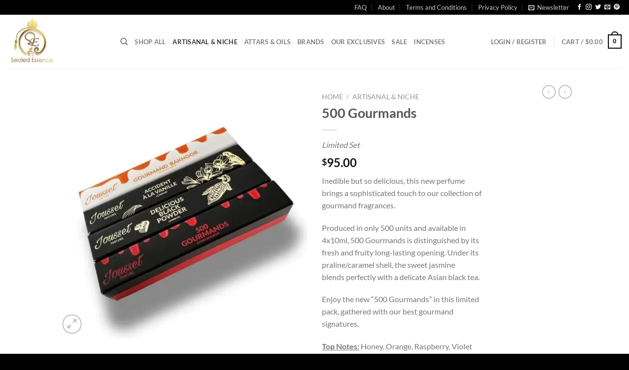

--- FILE ---
content_type: text/html; charset=UTF-8
request_url: https://www.sealedessence.com/product/500-gourmands/
body_size: 48114
content:
<!DOCTYPE html>
<html lang="en-US" class="loading-site no-js">
<head>
	<meta charset="UTF-8"/>
	<link rel="profile" href="http://gmpg.org/xfn/11"/>
	<link rel="pingback" href="https://www.sealedessence.com/xmlrpc.php"/>

					
				
<style id="jetpack-boost-critical-css">@media all{.pwb-clearfix:after{content:"";display:table;clear:both}.pwb-single-product-brands{padding-top:1em;display:flex;gap:.1em}.wishlist-icon{position:relative}.wishlist-popup{opacity:0;max-height:0;position:absolute;overflow:hidden;padding:5px;margin-top:-10px;border-radius:5px;line-height:1.3;text-align:center;font-size:.9em;top:100%;background-color:rgba(0,0,0,.8);right:0;color:#fff}.wishlist-popup:after{bottom:100%;right:10px;border:solid transparent;content:" ";height:0;width:0;position:absolute;border-color:transparent;border-bottom-color:rgba(0,0,0,.8);border-width:10px;margin-left:-10px}.wishlist-popup a{color:#ccc;display:block}@charset "UTF-8";html{font-family:sans-serif;-ms-text-size-adjust:100%;-webkit-text-size-adjust:100%}body{margin:0}figure,header,main,nav{display:block}a{background-color:transparent}strong{font-weight:inherit}strong{font-weight:bolder}img{border-style:none}svg:not(:root){overflow:hidden}button,input,select{font:inherit}button,input,select{overflow:visible}button,select{text-transform:none}[type="submit"],button,html [type="button"]{-webkit-appearance:button}[type="checkbox"]{-webkit-box-sizing:border-box;box-sizing:border-box;padding:0}[type="search"]{-webkit-appearance:textfield}[type="search"]::-webkit-search-cancel-button{-webkit-appearance:none}*,:after,:before{-webkit-box-sizing:border-box;box-sizing:border-box}html{-webkit-box-sizing:border-box;box-sizing:border-box;background-attachment:fixed}body{color:#777;scroll-behavior:smooth;-webkit-font-smoothing:antialiased;-moz-osx-font-smoothing:grayscale}img{max-width:100%;height:auto;display:inline-block;vertical-align:middle}figure{margin:0}a,button,input{-ms-touch-action:manipulation;touch-action:manipulation}.col{position:relative;margin:0;padding:0 15px 30px;width:100%}.col-fit{-webkit-box-flex:1;-ms-flex:1;flex:1}.col-inner{position:relative;margin-left:auto;margin-right:auto;width:100%;background-position:50% 50%;background-size:cover;background-repeat:no-repeat;-webkit-box-flex:1;-ms-flex:1 0 auto;flex:1 0 auto}@media screen and (min-width:850px){.col:first-child .col-inner{margin-left:auto;margin-right:0}.col+.col .col-inner{margin-right:auto;margin-left:0}}@media screen and (max-width:849px){.col{padding-bottom:30px}}@media screen and (min-width:850px){.row-divided>.col+.col:not(.large-12){border-left:1px solid #ececec}}.small-columns-2>.col{max-width:50%;-ms-flex-preferred-size:50%;flex-basis:50%}@media screen and (min-width:550px){.medium-columns-3>.col{max-width:33.3333333333%;-ms-flex-preferred-size:33.3333333333%;flex-basis:33.3333333333%}}@media screen and (min-width:850px){.large-2{max-width:16.6666666667%;-ms-flex-preferred-size:16.6666666667%;flex-basis:16.6666666667%}.large-6{max-width:50%;-ms-flex-preferred-size:50%;flex-basis:50%}.large-12{max-width:100%;-ms-flex-preferred-size:100%;flex-basis:100%}.large-columns-4>.col{max-width:25%;-ms-flex-preferred-size:25%;flex-basis:25%}}.container,.container-width,.row,body{width:100%;margin-left:auto;margin-right:auto}.container{padding-left:15px;padding-right:15px}.container,.container-width,.row{max-width:1080px}.row.row-small{max-width:1065px}.row.row-large{max-width:1110px}.flex-row{-js-display:flex;display:-webkit-box;display:-ms-flexbox;display:flex;-webkit-box-orient:horizontal;-webkit-box-direction:normal;-ms-flex-flow:row nowrap;flex-flow:row nowrap;-webkit-box-align:center;-ms-flex-align:center;align-items:center;-webkit-box-pack:justify;-ms-flex-pack:justify;justify-content:space-between;width:100%}.header .flex-row{height:100%}.flex-col{max-height:100%}.flex-grow{-webkit-box-flex:1;-ms-flex:1;flex:1;-ms-flex-negative:1;-ms-flex-preferred-size:auto!important}.flex-center{margin:0 auto}.flex-left{margin-right:auto}.flex-right{margin-left:auto}@media (min-width:850px){.col2-set{-js-display:flex;display:-webkit-box;display:-ms-flexbox;display:flex}.col2-set>div+div{padding-left:30px}}@media all and (-ms-high-contrast:none){.nav>li>a>i{top:-1px}}.row{width:100%;-js-display:flex;display:-webkit-box;display:-ms-flexbox;display:flex;-webkit-box-orient:horizontal;-webkit-box-direction:normal;-ms-flex-flow:row wrap;flex-flow:row wrap}.container .row:not(.row-collapse),.lightbox-content .row:not(.row-collapse){padding-left:0;padding-right:0;margin-left:-15px;margin-right:-15px;width:auto}.container .row-small:not(.row-collapse){margin-left:-10px;margin-right:-10px;margin-bottom:0}.row-small>.col{padding:0 9.8px 19.6px;margin-bottom:0}@media screen and (min-width:850px){.row-large{padding-left:0;padding-right:0}.row-large>.col{padding:0 30px 30px;margin-bottom:0}}.nav-dropdown{position:absolute;min-width:260px;max-height:0;z-index:9;padding:20px 0;opacity:0;margin:0;color:#777;background-color:#fff;text-align:left;display:table;left:-99999px}.nav-dropdown:after{visibility:hidden;display:block;content:"";clear:both;height:0}.nav-dropdown li{display:block;margin:0;vertical-align:top}.nav-dropdown>li.html{min-width:260px}.nav-dropdown-default{padding:20px}.nav-dropdown-has-arrow li.has-dropdown:after,.nav-dropdown-has-arrow li.has-dropdown:before{bottom:-2px;z-index:10;opacity:0;left:50%;border:solid transparent;content:"";height:0;width:0;position:absolute}.nav-dropdown-has-arrow li.has-dropdown:after{border-color:transparent;border-bottom-color:#fff;border-width:8px;margin-left:-8px}.nav-dropdown-has-arrow li.has-dropdown:before{z-index:-999;border-width:11px;margin-left:-11px}.nav-dropdown-has-shadow .nav-dropdown{-webkit-box-shadow:1px 1px 15px rgba(0,0,0,.15);box-shadow:1px 1px 15px rgba(0,0,0,.15)}.nav-dropdown-has-arrow.nav-dropdown-has-border li.has-dropdown:before{border-bottom-color:#ddd}.nav-dropdown-has-border .nav-dropdown{border:2px solid #ddd}.nav p{margin:0;padding-bottom:0}.nav{margin:0;padding:0}.nav{width:100%;position:relative;display:inline-block;display:-webkit-box;display:-ms-flexbox;display:flex;-webkit-box-orient:horizontal;-webkit-box-direction:normal;-ms-flex-flow:row wrap;flex-flow:row wrap;-webkit-box-align:center;-ms-flex-align:center;align-items:center}.nav>li{display:inline-block;list-style:none;margin:0;padding:0;position:relative;margin:0 7px}.nav>li>a{padding:10px 0;display:inline-block;display:-webkit-inline-box;display:-ms-inline-flexbox;display:inline-flex;-ms-flex-wrap:wrap;flex-wrap:wrap;-webkit-box-align:center;-ms-flex-align:center;align-items:center}.nav.nav-small>li>a{vertical-align:top;padding-top:5px;padding-bottom:5px;font-weight:400}.nav-small.nav>li.html{font-size:.75em}.nav-center{-webkit-box-pack:center;-ms-flex-pack:center;justify-content:center}.nav-left{-webkit-box-pack:start;-ms-flex-pack:start;justify-content:flex-start}.nav-right{-webkit-box-pack:end;-ms-flex-pack:end;justify-content:flex-end}@media (max-width:849px){.medium-nav-center{-webkit-box-pack:center;-ms-flex-pack:center;justify-content:center}}.nav>li>a{color:rgba(102,102,102,.85)}.nav>li.active>a{color:rgba(17,17,17,.85)}.nav li:first-child{margin-left:0!important}.nav li:last-child{margin-right:0!important}.nav-uppercase>li>a{letter-spacing:.02em;text-transform:uppercase;font-weight:bolder}@media (min-width:850px){.nav-divided>li{margin:0 .7em}.nav-divided>li+li>a:after{content:"";position:absolute;top:50%;width:1px;border-left:1px solid rgba(0,0,0,.1);height:15px;margin-top:-7px;left:-1em}}li.html form,li.html input{margin:0}.nav-line>li>a:before{content:" ";position:absolute;top:0;left:50%;-webkit-transform:translateX(-50%);-ms-transform:translateX(-50%);transform:translateX(-50%);width:100%;background-color:#446084;opacity:0;height:3px}.nav-line>li.active>a:before{opacity:1}.tabbed-content{display:-webkit-box;display:-ms-flexbox;display:flex;-webkit-box-orient:horizontal;-webkit-box-direction:normal;-ms-flex-flow:row wrap;flex-flow:row wrap}.tabbed-content .nav,.tabbed-content .tab-panels{width:100%}.tab-panels{padding-top:1em}.tab-panels .entry-content{padding:0}.tab-panels .panel:not(.active){zoom:1;visibility:hidden;height:0;padding:0;display:block;overflow:hidden;opacity:0}.tab-panels .panel.active{display:block!important}@media (max-width:549px){.small-nav-collapse>li{width:100%;margin:0!important}.small-nav-collapse>li a{width:100%;display:block}}.nav.nav-vertical{-webkit-box-orient:vertical;-webkit-box-direction:normal;-ms-flex-flow:column;flex-flow:column}.nav.nav-vertical li{list-style:none;margin:0;width:100%}.nav-vertical>li{display:-webkit-box;display:-ms-flexbox;display:flex;-webkit-box-orient:horizontal;-webkit-box-direction:normal;-ms-flex-flow:row wrap;flex-flow:row wrap;-webkit-box-align:center;-ms-flex-align:center;align-items:center}.nav-vertical>li>a{display:-webkit-box;display:-ms-flexbox;display:flex;-webkit-box-align:center;-ms-flex-align:center;align-items:center;width:auto;-webkit-box-flex:1;-ms-flex-positive:1;flex-grow:1}.nav-vertical>li.html{padding-top:1em;padding-bottom:1em}.nav-sidebar.nav-vertical>li+li{border-top:1px solid #ececec}.nav-vertical>li+li{border-top:1px solid #ececec}.nav-vertical .social-icons{display:block;width:100%}.badge-container{margin:30px 0 0}.badge{display:table;z-index:20;height:2.8em;width:2.8em;-webkit-backface-visibility:hidden;backface-visibility:hidden}.badge-inner{display:table-cell;vertical-align:middle;text-align:center;width:100%;height:100%;background-color:#446084;line-height:.85;color:#fff;font-weight:bolder;padding:2px;white-space:nowrap}.badge-circle{margin-left:-.4em}.badge-circle .badge-inner{border-radius:999px}.banner{position:relative;background-color:#446084;width:100%;min-height:30px}.banner-bg{overflow:hidden}.banner-layers{max-height:100%;height:100%;position:relative}@media (max-width:549px){.banner-layers{overflow:auto;-webkit-overflow-scrolling:touch}}.banner-layers>*{position:absolute!important}.box{width:100%;position:relative;margin:0 auto}.box a{display:inline-block}.box-image>div>a{display:block}.box-text{padding-top:.7em;padding-bottom:1.4em;position:relative;width:100%;font-size:.9em}@media (max-width:549px){.box-text{font-size:85%}}.box-image{position:relative;height:auto;margin:0 auto;overflow:hidden}.box-text.text-center{padding-left:10px;padding-right:10px}.box-image img{max-width:100%;width:100%;margin:0 auto}.button,button,input[type="button"]{position:relative;display:inline-block;background-color:transparent;text-transform:uppercase;font-size:.97em;letter-spacing:.03em;font-weight:bolder;text-align:center;color:currentColor;text-decoration:none;border:1px solid transparent;vertical-align:middle;border-radius:0;margin-top:0;margin-right:1em;text-shadow:none;line-height:2.4em;min-height:2.5em;padding:0 1.2em;max-width:100%;text-rendering:optimizeLegibility;-webkit-box-sizing:border-box;box-sizing:border-box}.button.is-outline{line-height:2.19em}.button,input[type="button"].button{color:#fff;background-color:#446084;background-color:var(--primary-color);border-color:rgba(0,0,0,.05)}.button.is-outline{border:2px solid currentColor;background-color:transparent}.is-form,input[type="button"].is-form{overflow:hidden;position:relative;background-color:#f9f9f9;text-shadow:1px 1px 1px #fff;color:#666;border:1px solid #ddd;text-transform:none;font-weight:400}.dark .button{color:#fff}.is-outline{color:silver}.primary{background-color:#446084}.button.alt,.secondary{background-color:#d26e4b}.text-right .button:last-of-type{margin-right:0!important}.flex-col .button,.flex-col button,.flex-col input{margin-bottom:0}.is-divider{height:3px;display:block;background-color:rgba(0,0,0,.1);margin:1em 0;width:100%;max-width:30px}form{margin-bottom:0}input[type="email"],input[type="number"],input[type="password"],input[type="search"],input[type="text"],select{-webkit-box-sizing:border-box;box-sizing:border-box;border:1px solid #ddd;padding:0 .75em;height:2.507em;font-size:.97em;border-radius:0;max-width:100%;width:100%;vertical-align:middle;background-color:#fff;color:#333;-webkit-box-shadow:inset 0 1px 2px rgba(0,0,0,.1);box-shadow:inset 0 1px 2px rgba(0,0,0,.1)}input[type="email"],input[type="number"],input[type="search"],input[type="text"]{-webkit-appearance:none;-moz-appearance:none;appearance:none}label{font-weight:700;display:block;font-size:.9em;margin-bottom:.4em}input[type="checkbox"]{display:inline;margin-right:10px;font-size:16px}select{-webkit-box-shadow:inset 0 -1.4em 1em 0 rgba(0,0,0,.02);box-shadow:inset 0 -1.4em 1em 0 rgba(0,0,0,.02);background-color:#fff;-webkit-appearance:none;-moz-appearance:none;background-image:url([data-uri]);background-position:right .45em top 50%;background-repeat:no-repeat;padding-right:1.4em;background-size:auto 16px;border-radius:0;display:block}.form-flat input:not([type=submit]){background-color:rgba(0,0,0,.03);-webkit-box-shadow:none;box-shadow:none;border-color:rgba(0,0,0,.09);color:currentColor!important;border-radius:99px}.form-flat button,.form-flat input{border-radius:99px}.dark .form-flat input:not([type=submit]),.nav-dark .form-flat input:not([type=submit]){background-color:rgba(255,255,255,.2)!important;border-color:rgba(255,255,255,.09);color:#fff}.dark .form-flat input::-webkit-input-placeholder,.nav-dark .form-flat input::-webkit-input-placeholder{color:#fff}i[class^="icon-"]{font-family:fl-icons!important;font-display:block;speak:none!important;margin:0;padding:0;display:inline-block;font-style:normal!important;font-weight:400!important;font-variant:normal!important;text-transform:none!important;position:relative;line-height:1.2}.button i,button i{vertical-align:middle;top:-1.5px}a.icon:not(.button){font-family:sans-serif;margin-left:.25em;margin-right:.25em;font-size:1.2em}.header a.icon:not(.button){margin-left:.3em;margin-right:.3em}.header .nav-small a.icon:not(.button){font-size:1em}.button.icon{margin-left:.12em;margin-right:.12em;min-width:2.5em;padding-left:.6em;padding-right:.6em;display:inline-block}.button.icon i{font-size:1.2em}.button.icon.circle{padding-left:0;padding-right:0}.button.icon.circle>i{margin:0 8px}.button.icon.circle>i:only-child{margin:0}.nav>li>a>i{vertical-align:middle;font-size:20px}.nav>li>a>i+span{margin-left:5px}.nav-small>li>a>i{font-size:1em}.nav>li>a>i.icon-search{font-size:1.2em}.nav>li>a>i.icon-menu{font-size:1.9em}.nav>li.has-icon>a>i{min-width:1em}.nav-vertical>li>a>i{font-size:16px;opacity:.6}.image-icon{display:inline-block;height:auto;vertical-align:middle;position:relative}span+.image-icon{margin-left:10px}img{opacity:1}.overlay{position:absolute;top:0;bottom:0;height:100%;left:-1px;right:-1px;background-color:rgba(0,0,0,.15)}img.back-image{right:0;width:100%;height:100%;bottom:0;left:0;top:0;position:absolute;-o-object-position:50% 50%;object-position:50% 50%;-o-object-fit:cover;object-fit:cover;font-family:"object-fit: cover;"}.image-tools{padding:10px;position:absolute}.image-tools a:last-child{margin-bottom:0}.image-tools a.button{display:block}.image-tools.bottom.left{padding-top:0;padding-right:0}.image-tools.top.right{padding-bottom:0;padding-left:0}.image-tools .cart-icon{position:absolute;left:10px;margin:5px;bottom:100%}@media only screen and (max-device-width:1024px){.image-tools{opacity:1!important;padding:5px}}.lightbox-content{background-color:#fff;max-width:875px;margin:0 auto;-webkit-box-shadow:3px 3px 20px 0 rgba(0,0,0,.15);box-shadow:3px 3px 20px 0 rgba(0,0,0,.15);position:relative}.lightbox-content .lightbox-inner{padding:30px 20px}.pswp__bg{background-color:rgba(0,0,0,.6)}@media (min-width:549px){.pswp__top-bar{background-color:transparent!important}}.pswp__item{opacity:0}.pswp__caption__center{text-align:center}.mfp-hide{display:none!important}.loading-spin{position:relative}.loading-spin{content:"";margin:0 auto;font-size:10px;text-indent:-9999em;border-top:3px solid rgba(0,0,0,.1)!important;border-right:3px solid rgba(0,0,0,.1)!important;border-bottom:3px solid rgba(0,0,0,.1)!important;opacity:.8;border-left:3px solid #446084;border-radius:50%;width:30px;height:30px}.loading-spin{border-radius:50%;width:30px;height:30px}.row-slider,.slider{position:relative;scrollbar-width:none}.slider:not(.flickity-enabled){white-space:nowrap;overflow-y:hidden;overflow-x:scroll;width:auto;-ms-overflow-style:-ms-autohiding-scrollbar}.row-slider::-webkit-scrollbar,.slider::-webkit-scrollbar{width:0!important;height:0!important}.row-slider:not(.flickity-enabled){display:block!important}.slider:not(.flickity-enabled)>*{display:inline-block!important;white-space:normal!important;vertical-align:top}.slider>div:not(.col){width:100%}.slider-nav-reveal{padding-top:0;overflow:hidden}table{width:100%;margin-bottom:1em;border-color:#ececec;border-spacing:0}td,th{padding:.5em;text-align:left;border-bottom:1px solid #ececec;line-height:1.3;font-size:.9em}td{color:#666}th:first-child{padding-left:0}td:last-child{padding-right:0}td p,td select{margin:.5em 0}label{color:#222}.text-box{max-height:100%}.text-box .text-box-content{position:relative;z-index:10;-webkit-backface-visibility:hidden;backface-visibility:hidden}a{color:#334862;text-decoration:none}a.plain{color:currentColor}.dark a{color:currentColor}ul{list-style:disc}ul{margin-top:0;padding:0}ul ul{margin:1.5em 0 1.5em 3em}li{margin-bottom:.6em}.entry-summary ul li{margin-left:1.3em}.button,button,input,select{margin-bottom:1em}figure,form,p,ul{margin-bottom:1.3em}form p{margin-bottom:.5em}body{line-height:1.6}h1,h2,h3,h4{color:#555;width:100%;margin-top:0;margin-bottom:.5em;text-rendering:optimizeSpeed}h1{font-size:1.7em;line-height:1.3}h2{font-size:1.6em;line-height:1.3}h3{font-size:1.25em}h4{font-size:1.125em}@media (max-width:549px){h1{font-size:1.4em}h2{font-size:1.2em}h3{font-size:1em}}p{margin-top:0}p.lead{font-size:1.3em}.uppercase,th{line-height:1.05;letter-spacing:.05em;text-transform:uppercase}.is-normal{font-weight:400}.uppercase{line-height:1.2;text-transform:uppercase}.is-larger{font-size:1.3em}.is-small{font-size:.8em}.is-smaller{font-size:.75em}@media (max-width:549px){.is-larger{font-size:1.2em}}.box-text a:not(.button){line-height:1.3;margin-top:.1em;margin-bottom:.1em}.box-text p{margin-top:.1em;margin-bottom:.1em}.banner .button{margin-top:.5em;margin-bottom:.5em}.banner h3{font-size:2em}.banner h3{padding:0;font-weight:400;margin-top:.2em;margin-bottom:.2em;line-height:1}.banner p{padding:0;margin-top:1em;margin-bottom:1em}.nav>li>a{font-size:.8em}.nav>li.html{font-size:.85em}.container:after,.row:after{content:"";display:table;clear:both}@media (max-width:549px){.hide-for-small{display:none!important}}@media (min-width:850px){.show-for-medium{display:none!important}}@media (max-width:849px){.hide-for-medium{display:none!important}}.full-width{width:100%!important;max-width:100%!important;padding-left:0!important;padding-right:0!important;display:block}.mb-0{margin-bottom:0!important}.ml-0{margin-left:0!important}.mb-half{margin-bottom:15px}.ml-half{margin-left:15px}.mb-half:last-child{margin-bottom:0}.pb-half{padding-bottom:15px}.pt-half{padding-top:15px}.pb-0{padding-bottom:0!important}.no-padding{padding:0!important}.inner-padding{padding:30px}.text-left{text-align:left}.text-center{text-align:center}.text-right{text-align:right}.text-center .is-divider,.text-center>div,.text-center>div>div{margin-left:auto;margin-right:auto}.relative{position:relative!important}.absolute{position:absolute!important}.fixed{position:fixed!important;z-index:12}.top{top:0}.right{right:0}.left{left:0}.bottom{bottom:0}.fill{position:absolute;top:0;left:0;height:100%;right:0;bottom:0;padding:0!important;margin:0!important}.bg-fill{background-size:cover!important;background-repeat:no-repeat!important;background-position:50% 50%}.circle{border-radius:999px!important;-o-object-fit:cover;object-fit:cover}.has-border{border:2px solid #446084;padding:15px 30px 30px}.z-1{z-index:21}.z-3{z-index:23}.z-top{z-index:9995}.is-transparent{background-color:transparent!important}.no-text-overflow{white-space:nowrap;overflow:hidden;-o-text-overflow:ellipsis;text-overflow:ellipsis}.op-7{opacity:.7}.no-scrollbar{-ms-overflow-style:-ms-autohiding-scrollbar;scrollbar-width:none}.no-scrollbar::-webkit-scrollbar{width:0!important;height:0!important}.screen-reader-text{clip:rect(1px,1px,1px,1px);position:absolute!important;height:1px;width:1px;overflow:hidden}@media screen and (max-width:549px){.x10{left:10%}.y50{top:50.3%;-webkit-transform:translateY(-50%);-ms-transform:translateY(-50%);transform:translateY(-50%)}}@media screen and (min-width:550px)and (max-width:849px){.md-x10{left:10%}.md-y50{top:50%;-webkit-transform:translateY(-50%)!important;-ms-transform:translateY(-50%)!important;transform:translateY(-50%)!important}}@media screen and (min-width:850px){.lg-x10{left:10%}.lg-y50{top:50%;-webkit-transform:translateY(-50%)!important;-ms-transform:translateY(-50%)!important;transform:translateY(-50%)!important}}.res-text{font-size:11px}@media screen and (min-width:550px){.res-text{font-size:1.8vw}}@media screen and (min-width:850px){.res-text{font-size:16px}}[data-animate]{will-change:filter , transform , opacity;-webkit-backface-visibility:hidden;opacity:0!important}[data-animate="fadeInUp"]{-webkit-transform:translate3d(0,70px,0);transform:translate3d(0,70px,0)}.is-border{border-width:1px;border-style:solid;border-color:#ececec;position:absolute;border-radius:0;margin:0;top:0;bottom:0;right:0;left:0}.is-dashed{border-style:dashed}.hover-slide-in,.show-on-hover{opacity:0;-webkit-filter:blur(0);filter:blur(0)}.hover-slide-in{-webkit-transform:translateY(100%) translateZ(0);transform:translateY(100%) translateZ(0)}.button.tooltip{opacity:1}.dark,.dark p{color:#f1f1f1}.dark h3,.dark label{color:#fff}.nav-dark .nav>li>a{color:rgba(255,255,255,.8)}.nav-dark .nav-divided>li+li>a:after{border-color:rgba(255,255,255,.2)}.nav-dark .nav>li.html{color:#fff}html{overflow-x:hidden}@media (max-width:849px){body{overflow-x:hidden}}#main,#wrapper{background-color:#fff;position:relative}.header,.header-wrapper{width:100%;z-index:30;position:relative;background-size:cover;background-position:50% 0}.header-bg-color{background-color:rgba(255,255,255,.9)}.header-top{display:-webkit-box;display:-ms-flexbox;display:flex;-webkit-box-align:center;-ms-flex-align:center;align-items:center;-ms-flex-wrap:no-wrap;flex-wrap:no-wrap}.header-bg-color,.header-bg-image{background-position:50% 0}.header-top{background-color:#446084;z-index:11;position:relative;min-height:20px}.header-main{z-index:10;position:relative}.top-divider{margin-bottom:-1px;border-top:1px solid currentColor;opacity:.1}.nav>li.header-divider{border-left:1px solid rgba(0,0,0,.1);height:30px;vertical-align:middle;position:relative;margin:0 7.5px}.header-full-width .container{max-width:100%!important}.entry-content{padding-top:1.5em;padding-bottom:1.5em}.breadcrumbs{color:#222;font-weight:700;letter-spacing:0;padding:0}.product-info .breadcrumbs{font-size:.85em;margin:0 0 .5em}.breadcrumbs .divider{position:relative;top:0;opacity:.35;margin:0 .3em;font-weight:300}.breadcrumbs a{color:rgba(102,102,102,.7);font-weight:400}.breadcrumbs a:first-of-type{margin-left:0}html{background-color:#5b5b5b}.back-to-top{margin:0;opacity:0;bottom:20px;right:20px;-webkit-transform:translateY(30%);-ms-transform:translateY(30%);transform:translateY(30%)}.logo{line-height:1;margin:0}.logo a{text-decoration:none;display:block;color:#446084;font-size:32px;text-transform:uppercase;font-weight:bolder;margin:0}.logo img{display:block;width:auto}.header-logo-dark{display:none!important}.logo-left .logo{margin-left:0;margin-right:30px}@media screen and (max-width:849px){.header-inner .nav{-ms-flex-wrap:nowrap;flex-wrap:nowrap}.medium-logo-center .flex-left{-webkit-box-ordinal-group:2;-ms-flex-order:1;order:1;-webkit-box-flex:1;-ms-flex:1 1 0;flex:1 1 0}.medium-logo-center .logo{-webkit-box-ordinal-group:3;-ms-flex-order:2;order:2;text-align:center;margin:0 15px}.medium-logo-center .logo img{margin:0 auto}.medium-logo-center .flex-right{-webkit-box-flex:1;-ms-flex:1 1 0;flex:1 1 0;-webkit-box-ordinal-group:4;-ms-flex-order:3;order:3}}.next-prev-thumbs li{position:relative;display:inline-block;margin:0 1px!important}.next-prev-thumbs li .button{margin-bottom:0}.next-prev-thumbs .nav-dropdown{padding:2px;width:90px;min-width:90px}.sidebar-menu .search-form{display:block!important}.searchform-wrapper form{margin-bottom:0}.sidebar-menu .search-form{padding:5px 0;width:100%}.searchform-wrapper:not(.form-flat) .submit-button{border-top-left-radius:0!important;border-bottom-left-radius:0!important}.searchform{position:relative}.searchform .button.icon{margin:0}.searchform .button.icon i{font-size:1.2em}.searchform-wrapper{width:100%}.header .search-form .live-search-results{text-align:left;color:#111;top:105%;-webkit-box-shadow:0 0 10px 0 rgba(0,0,0,.1);box-shadow:0 0 10px 0 rgba(0,0,0,.1);left:0;right:0;background-color:rgba(255,255,255,.95);position:absolute}.header li .html .live-search-results{top:0;position:relative;-webkit-box-shadow:none;box-shadow:none;background-color:transparent}.icon-menu:before{content:""}.icon-heart:before{content:""}.icon-angle-left:before{content:""}.icon-angle-right:before{content:""}.icon-angle-up:before{content:""}.icon-twitter:before{content:""}.icon-envelop:before{content:""}.icon-facebook:before{content:""}.icon-instagram:before{content:""}.icon-pinterest:before{content:""}.icon-search:before{content:""}.icon-expand:before{content:""}.social-icons{display:inline-block;vertical-align:middle;font-size:.85em;color:#999}.html .social-icons{font-size:1em}.social-icons i{min-width:1em}.nav-dark .social-icons{color:#fff}@charset "UTF-8";.grid-tools{display:-webkit-box;display:-ms-flexbox;display:flex;width:100%;padding:0!important;margin-bottom:-1px;-webkit-backface-visibility:hidden;backface-visibility:hidden;white-space:nowrap}.grid-tools a{-o-text-overflow:ellipsis;text-overflow:ellipsis;opacity:.95;display:block;width:100%;padding:.4em 0 .5em;font-size:.85em;font-weight:700;text-transform:uppercase;background-color:#446084;color:#f1f1f1}.grid-tools a+a{border-left:1px solid rgba(255,255,255,.1)}.grid-tools .add-to-cart-grid{width:0}.box-image .out-of-stock-label{color:#333;font-weight:700;text-transform:uppercase;position:absolute;top:40%;left:0;right:0;background:#fff;padding:20px 0;background:rgba(255,255,255,.9);text-align:center;opacity:.9}.woocommerce-form-login .button{margin-bottom:0}.woocommerce-privacy-policy-text{font-size:85%}p.form-row-wide{clear:both}.woocommerce-product-gallery figure{margin:0}.woocommerce-form-register .woocommerce-privacy-policy-text{margin-bottom:1.5em}.price{line-height:1}.product-info .price{font-size:1.5em;margin:.5em 0;font-weight:bolder}.price-wrapper .price{display:block}span.amount{white-space:nowrap;color:#111;font-weight:700}.header-cart-title span.amount{color:currentColor}.product-main{padding:40px 0}.product-info{padding-top:10px}.product-summary .woocommerce-Price-currencySymbol{font-size:.75em;vertical-align:top;margin-top:.05em}.product-summary .quantity{margin-bottom:1em}.product-summary .variations_button{padding:.5em 0}.product-summary table tr+tr{border-top:1px dashed #ddd}.product_meta{font-size:.8em;margin-bottom:1em}.product_meta>span{display:block;border-top:1px dotted #ddd;padding:5px 0}.product-gallery{padding-bottom:0!important}.product-gallery-slider img{width:100%}.product-footer .woocommerce-tabs{padding:30px 0;border-top:1px solid #ececec}.product-footer .woocommerce-tabs>.nav-line:not(.nav-vertical){margin-top:-31px}#product-sidebar .next-prev-thumbs{margin:-.5em 0 3em}.product-sidebar-small{font-size:.9em}.product-section{border-top:1px solid #ececec}.quantity{opacity:1;display:inline-block;display:-webkit-inline-box;display:-ms-inline-flexbox;display:inline-flex;margin-right:1em;white-space:nowrap;vertical-align:top}.quantity .button.minus{border-right:0!important;border-top-right-radius:0!important;border-bottom-right-radius:0!important}.quantity .button.plus{border-left:0!important;border-top-left-radius:0!important;border-bottom-left-radius:0!important}.quantity .minus,.quantity .plus{padding-left:.5em;padding-right:.5em}.quantity input{padding-left:0;padding-right:0;display:inline-block;vertical-align:top;margin:0}.quantity input[type="number"]{max-width:2.5em;width:2.5em;text-align:center;border-radius:0!important;-webkit-appearance:textfield;-moz-appearance:textfield;appearance:textfield;font-size:1em}@media (max-width:549px){.quantity input[type=number]{width:2em}}.cart-icon{display:inline-block}.cart-icon strong{border-radius:0;font-weight:700;margin:.3em 0;border:2px solid #446084;color:#446084;position:relative;display:inline-block;vertical-align:middle;text-align:center;width:2.2em;height:2.2em;font-size:1em;line-height:1.9em;font-family:Helvetica,Arial,sans-serif}.cart-icon strong:after{bottom:100%;margin-bottom:0;margin-left:-7px;height:8px;width:14px;left:50%;content:" ";position:absolute;border:2px solid #446084;border-top-left-radius:99px;border-top-right-radius:99px;border-bottom:0}.woocommerce-mini-cart__empty-message{text-align:center}.variations{position:relative}.variations td{vertical-align:middle;padding:.2em 0;border:0}.variations .reset_variations{position:absolute;right:0;bottom:95%;color:currentColor;opacity:.6;font-size:11px;text-transform:uppercase}.wpforms-container noscript.wpforms-error-noscript{color:#900}.wpforms-container .wpforms-submit-container{padding:10px 0 0 0;position:relative}.wpforms-container .wpforms-submit-spinner{margin-left:.5em}.wpforms-container{margin-bottom:26px}.wpforms-container .wpforms-field-hp{display:none!important;position:absolute!important;left:-9000px!important}.wpforms-container input.wpforms-field-medium{max-width:60%}.wpforms-container input.wpforms-field-large{max-width:100%}.wpforms-container .wpforms-field{padding:10px 0;position:relative}.wpforms-container .wpforms-field-label{display:block;font-weight:700;float:none;word-break:break-word;word-wrap:break-word}.wpforms-container input[type="email"],.wpforms-container input[type="text"]{display:block;width:100%;box-sizing:border-box;-webkit-box-sizing:border-box;-moz-box-sizing:border-box;float:none;font-family:inherit}@media only screen and (max-width:600px){.wpforms-container .wpforms-field:not(.wpforms-field-phone):not(.wpforms-field-select-style-modern){overflow-x:hidden}.wpforms-container .wpforms-form .wpforms-field>*{max-width:100%}}.pswp__button{width:44px;height:44px;position:relative;background:0 0;overflow:visible;-webkit-appearance:none;display:block;border:0;padding:0;margin:0;float:right;opacity:.75;-webkit-box-shadow:none;box-shadow:none}.pswp__button,.pswp__button--arrow--left:before,.pswp__button--arrow--right:before{background:url(default-skin.png) 0 0 no-repeat;background-size:264px 88px;width:44px;height:44px}.pswp__button--close{background-position:0 -44px}.pswp__button--zoom{display:none;background-position:-88px 0}.pswp__button--arrow--left,.pswp__button--arrow--right{background:0 0;top:50%;margin-top:-50px;width:70px;height:100px;position:absolute}.pswp__button--arrow--left{left:0}.pswp__button--arrow--right{right:0}.pswp__button--arrow--left:before,.pswp__button--arrow--right:before{content:'';top:35px;background-color:rgba(0,0,0,.3);height:30px;width:32px;position:absolute}.pswp__button--arrow--left:before{left:6px;background-position:-138px -44px}.pswp__button--arrow--right:before{right:6px;background-position:-94px -44px}.pswp__share-modal{display:block;background:rgba(0,0,0,.5);width:100%;height:100%;top:0;left:0;padding:10px;position:absolute;z-index:1600;opacity:0;-webkit-backface-visibility:hidden;will-change:opacity}.pswp__share-modal--hidden{display:none}.pswp__share-tooltip{z-index:1620;position:absolute;background:#fff;top:56px;border-radius:2px;display:block;width:auto;right:44px;-webkit-box-shadow:0 2px 5px rgba(0,0,0,.25);box-shadow:0 2px 5px rgba(0,0,0,.25);-webkit-transform:translateY(6px);-ms-transform:translateY(6px);transform:translateY(6px);-webkit-backface-visibility:hidden;will-change:transform}.pswp__counter{position:absolute;left:0;top:0;height:44px;font-size:13px;line-height:44px;color:#fff;opacity:.75;padding:0 10px}.pswp__caption{position:absolute;left:0;bottom:0;width:100%;min-height:44px}.pswp__caption__center{text-align:left;max-width:420px;margin:0 auto;font-size:13px;padding:10px;line-height:20px;color:#ccc}.pswp__preloader{width:44px;height:44px;position:absolute;top:0;left:50%;margin-left:-22px;opacity:0;will-change:opacity;direction:ltr}@media screen and (max-width:1024px){.pswp__preloader{position:relative;left:auto;top:auto;margin:0;float:right}}.pswp__ui{-webkit-font-smoothing:auto;visibility:visible;opacity:1;z-index:1550}.pswp__top-bar{position:absolute;left:0;top:0;height:44px;width:100%}.pswp__caption,.pswp__top-bar{-webkit-backface-visibility:hidden;will-change:opacity}.pswp__caption,.pswp__top-bar{background-color:rgba(0,0,0,.5)}.pswp__ui--hidden .pswp__button--arrow--left,.pswp__ui--hidden .pswp__button--arrow--right,.pswp__ui--hidden .pswp__caption,.pswp__ui--hidden .pswp__top-bar{opacity:.001}@charset "UTF-8";.screen-reader-text{clip:rect(1px,1px,1px,1px);word-wrap:normal!important;border:0;-webkit-clip-path:inset(50%);clip-path:inset(50%);height:1px;margin:-1px;overflow:hidden;padding:0;position:absolute!important;width:1px}button.pswp__button{box-shadow:none!important;background-image:url(default-skin/default-skin.png)!important}button.pswp__button,button.pswp__button--arrow--left::before,button.pswp__button--arrow--right::before{background-color:transparent!important}button.pswp__button--arrow--left,button.pswp__button--arrow--right{background-image:none!important}.pswp{display:none;position:absolute;width:100%;height:100%;left:0;top:0;overflow:hidden;-ms-touch-action:none;touch-action:none;z-index:1500;-webkit-text-size-adjust:100%;-webkit-backface-visibility:hidden;outline:0}.pswp *{-webkit-box-sizing:border-box;box-sizing:border-box}.pswp__bg{position:absolute;left:0;top:0;width:100%;height:100%;background:#000;opacity:0;-webkit-transform:translateZ(0);transform:translateZ(0);-webkit-backface-visibility:hidden;will-change:opacity}.pswp__scroll-wrap{position:absolute;left:0;top:0;width:100%;height:100%;overflow:hidden}.pswp__container{-ms-touch-action:none;touch-action:none;position:absolute;left:0;right:0;top:0;bottom:0}.pswp__container{-webkit-touch-callout:none}.pswp__bg{will-change:opacity}.pswp__container{-webkit-backface-visibility:hidden}.pswp__item{position:absolute;left:0;right:0;top:0;bottom:0;overflow:hidden}}</style><meta name='robots' content='index, follow, max-image-preview:large, max-snippet:-1, max-video-preview:-1'/>

<meta name="viewport" content="width=device-width, initial-scale=1"/>
	<!-- This site is optimized with the Yoast SEO plugin v20.13 - https://yoast.com/wordpress/plugins/seo/ -->
	<title>500 Gourmands - Sealed Essence</title>
	<meta name="description" content="Inedible but so delicious, this new perfume brings a sophisticated touch to our collection of gourmand fragrances.Produced in only 500 units and available in 4x10ml, 500 Gourmands is distinguished by its fresh and fruity long-lasting opening. Under its praline/caramel shell, the sweet jasmine blends perfectly with a delicate Asian black tea.Enjoy the new &quot;500 Gourmands&quot; in this limited pack, gathered with our best gourmand signatures.Top Notes: Honey, Orange, Raspberry, VioletMiddle Notes: Black Tea, Praline, Pink PepperBase notes: Vanilla, Jasmine, Caramel"/>
	<link rel="canonical" href="https://www.sealedessence.com/product/500-gourmands/"/>
	<meta property="og:locale" content="en_US"/>
	<meta property="og:type" content="product"/>
	<meta property="og:title" content="500 Gourmands - Sealed Essence"/>
	<meta property="og:description" content="Inedible but so delicious, this new perfume brings a sophisticated touch to our collection of gourmand fragrances.Produced in only 500 units and available in 4x10ml, 500 Gourmands is distinguished by its fresh and fruity long-lasting opening. Under its praline/caramel shell, the sweet jasmine blends perfectly with a delicate Asian black tea.Enjoy the new &quot;500 Gourmands&quot; in this limited pack, gathered with our best gourmand signatures.Top Notes: Honey, Orange, Raspberry, VioletMiddle Notes: Black Tea, Praline, Pink PepperBase notes: Vanilla, Jasmine, Caramel"/>
	<meta property="og:url" content="https://www.sealedessence.com/product/500-gourmands/"/>
	<meta property="og:site_name" content="Sealed Essence"/>
	<meta property="article:modified_time" content="2023-05-14T01:11:22+00:00"/>
	<meta property="og:image" content="https://www.sealedessence.com/wp-content/uploads/2023/01/5F8E0B4E-4879-4AAA-A398-FD6ACC68B2E4.jpeg"/>
	<meta property="og:image:width" content="480"/>
	<meta property="og:image:height" content="480"/>
	<meta property="og:image:type" content="image/jpeg"/>
	<meta name="twitter:card" content="summary_large_image"/>
	<meta name="twitter:site" content="@SealedEssence"/>
	<meta name="twitter:label1" content="Price"/>
	<meta name="twitter:data1" content="&#36;95.00"/>
	<meta name="twitter:label2" content="Availability"/>
	<meta name="twitter:data2" content="Out of stock"/>
	
	<meta property="product:price:amount" content="95.00"/>
	<meta property="product:price:currency" content="USD"/>
	<meta property="og:availability" content="out of stock"/>
	<meta property="product:availability" content="out of stock"/>
	<meta property="product:condition" content="new"/>
	<!-- / Yoast SEO plugin. -->


<link rel='dns-prefetch' href='//stats.wp.com'/>
<link rel='dns-prefetch' href='//js.hs-scripts.com'/>
<link rel='dns-prefetch' href='//i0.wp.com'/>
<link rel='dns-prefetch' href='//c0.wp.com'/>
<link rel='prefetch' href='https://www.sealedessence.com/wp-content/themes/flatsome/assets/js/flatsome.js?ver=a0a7aee297766598a20e'/>
<link rel='prefetch' href='https://www.sealedessence.com/wp-content/themes/flatsome/assets/js/chunk.slider.js?ver=3.18.7'/>
<link rel='prefetch' href='https://www.sealedessence.com/wp-content/themes/flatsome/assets/js/chunk.popups.js?ver=3.18.7'/>
<link rel='prefetch' href='https://www.sealedessence.com/wp-content/themes/flatsome/assets/js/chunk.tooltips.js?ver=3.18.7'/>
<link rel='prefetch' href='https://www.sealedessence.com/wp-content/themes/flatsome/assets/js/woocommerce.js?ver=49415fe6a9266f32f1f2'/>
<link rel="alternate" type="application/rss+xml" title="Sealed Essence &raquo; Feed" href="https://www.sealedessence.com/feed/"/>
<link rel="alternate" type="application/rss+xml" title="Sealed Essence &raquo; Comments Feed" href="https://www.sealedessence.com/comments/feed/"/>

<style type="text/css">img.wp-smiley,img.emoji{display:inline!important;border:none!important;box-shadow:none!important;height:1em!important;width:1em!important;margin:0 .07em!important;vertical-align:-.1em!important;background:none!important;padding:0!important}</style>
	<noscript><link rel='stylesheet' id='font-awesome-css' href='https://www.sealedessence.com/wp-content/plugins/woocommerce-ajax-filters/berocket/assets/css/font-awesome.min.css?ver=6.2.8' type='text/css' media='all'/>
</noscript><script src="/cdn-cgi/scripts/7d0fa10a/cloudflare-static/rocket-loader.min.js" data-cf-settings="dc21f44a48b8101926d95f4f-|49"></script><link rel='stylesheet' id='font-awesome-css' href='https://www.sealedessence.com/wp-content/plugins/woocommerce-ajax-filters/berocket/assets/css/font-awesome.min.css?ver=6.2.8' type='text/css' media="not all" data-media="all" onload="this.media=this.dataset.media; delete this.dataset.media; this.removeAttribute( 'onload' );"/>
<style id='font-awesome-inline-css' type='text/css'>[data-font="FontAwesome"]:before{font-family:'FontAwesome'!important;content:attr(data-icon)!important;speak:none!important;font-weight:normal!important;font-variant:normal!important;text-transform:none!important;line-height:1!important;font-style:normal!important;-webkit-font-smoothing:antialiased!important;-moz-osx-font-smoothing:grayscale!important}</style>
<noscript><link rel='stylesheet' id='berocket_aapf_widget-style-css' href='https://www.sealedessence.com/wp-content/plugins/woocommerce-ajax-filters/assets/frontend/css/fullmain.min.css?ver=1.6.9.2' type='text/css' media='all'/>
</noscript><script src="/cdn-cgi/scripts/7d0fa10a/cloudflare-static/rocket-loader.min.js" data-cf-settings="dc21f44a48b8101926d95f4f-|49"></script><link rel='stylesheet' id='berocket_aapf_widget-style-css' href='https://www.sealedessence.com/wp-content/plugins/woocommerce-ajax-filters/assets/frontend/css/fullmain.min.css?ver=1.6.9.2' type='text/css' media="not all" data-media="all" onload="this.media=this.dataset.media; delete this.dataset.media; this.removeAttribute( 'onload' );"/>
<style id='wp-block-library-inline-css' type='text/css'>
:root{--wp-admin-theme-color:#007cba;--wp-admin-theme-color--rgb:0,124,186;--wp-admin-theme-color-darker-10:#006ba1;--wp-admin-theme-color-darker-10--rgb:0,107,161;--wp-admin-theme-color-darker-20:#005a87;--wp-admin-theme-color-darker-20--rgb:0,90,135;--wp-admin-border-width-focus:2px;--wp-block-synced-color:#7a00df;--wp-block-synced-color--rgb:122,0,223}@media (-webkit-min-device-pixel-ratio:2),(min-resolution:192dpi){:root{--wp-admin-border-width-focus:1.5px}}.wp-element-button{cursor:pointer}:root{--wp--preset--font-size--normal:16px;--wp--preset--font-size--huge:42px}:root .has-very-light-gray-background-color{background-color:#eee}:root .has-very-dark-gray-background-color{background-color:#313131}:root .has-very-light-gray-color{color:#eee}:root .has-very-dark-gray-color{color:#313131}:root .has-vivid-green-cyan-to-vivid-cyan-blue-gradient-background{background:linear-gradient(135deg,#00d084,#0693e3)}:root .has-purple-crush-gradient-background{background:linear-gradient(135deg,#34e2e4,#4721fb 50%,#ab1dfe)}:root .has-hazy-dawn-gradient-background{background:linear-gradient(135deg,#faaca8,#dad0ec)}:root .has-subdued-olive-gradient-background{background:linear-gradient(135deg,#fafae1,#67a671)}:root .has-atomic-cream-gradient-background{background:linear-gradient(135deg,#fdd79a,#004a59)}:root .has-nightshade-gradient-background{background:linear-gradient(135deg,#330968,#31cdcf)}:root .has-midnight-gradient-background{background:linear-gradient(135deg,#020381,#2874fc)}.has-regular-font-size{font-size:1em}.has-larger-font-size{font-size:2.625em}.has-normal-font-size{font-size:var(--wp--preset--font-size--normal)}.has-huge-font-size{font-size:var(--wp--preset--font-size--huge)}.has-text-align-center{text-align:center}.has-text-align-left{text-align:left}.has-text-align-right{text-align:right}#end-resizable-editor-section{display:none}.aligncenter{clear:both}.items-justified-left{justify-content:flex-start}.items-justified-center{justify-content:center}.items-justified-right{justify-content:flex-end}.items-justified-space-between{justify-content:space-between}.screen-reader-text{clip:rect(1px,1px,1px,1px);word-wrap:normal!important;border:0;-webkit-clip-path:inset(50%);clip-path:inset(50%);height:1px;margin:-1px;overflow:hidden;padding:0;position:absolute;width:1px}.screen-reader-text:focus{clip:auto!important;background-color:#ddd;-webkit-clip-path:none;clip-path:none;color:#444;display:block;font-size:1em;height:auto;left:5px;line-height:normal;padding:15px 23px 14px;text-decoration:none;top:5px;width:auto;z-index:100000}html :where(.has-border-color){border-style:solid}html :where([style*=border-top-color]){border-top-style:solid}html :where([style*=border-right-color]){border-right-style:solid}html :where([style*=border-bottom-color]){border-bottom-style:solid}html :where([style*=border-left-color]){border-left-style:solid}html :where([style*=border-width]){border-style:solid}html :where([style*=border-top-width]){border-top-style:solid}html :where([style*=border-right-width]){border-right-style:solid}html :where([style*=border-bottom-width]){border-bottom-style:solid}html :where([style*=border-left-width]){border-left-style:solid}html :where(img[class*=wp-image-]){height:auto;max-width:100%}figure{margin:0 0 1em}html :where(.is-position-sticky){--wp-admin--admin-bar--position-offset:var(--wp-admin--admin-bar--height,0px)}@media screen and (max-width:600px){html :where(.is-position-sticky){--wp-admin--admin-bar--position-offset:0px}}
.has-text-align-justify{text-align:justify;}
</style>
<noscript><link rel='stylesheet' id='contact-form-7-css' href='https://www.sealedessence.com/wp-content/plugins/contact-form-7/includes/css/styles.css?ver=5.7.5.1' type='text/css' media='all'/>
</noscript><script src="/cdn-cgi/scripts/7d0fa10a/cloudflare-static/rocket-loader.min.js" data-cf-settings="dc21f44a48b8101926d95f4f-|49"></script><link rel='stylesheet' id='contact-form-7-css' href='https://www.sealedessence.com/wp-content/plugins/contact-form-7/includes/css/styles.css?ver=5.7.5.1' type='text/css' media="not all" data-media="all" onload="this.media=this.dataset.media; delete this.dataset.media; this.removeAttribute( 'onload' );"/>
<noscript><link rel='stylesheet' id='photoswipe-css' href='https://c0.wp.com/p/woocommerce/8.0.1/assets/css/photoswipe/photoswipe.min.css' type='text/css' media='all'/>
</noscript><script src="/cdn-cgi/scripts/7d0fa10a/cloudflare-static/rocket-loader.min.js" data-cf-settings="dc21f44a48b8101926d95f4f-|49"></script><link rel='stylesheet' id='photoswipe-css' href='https://c0.wp.com/p/woocommerce/8.0.1/assets/css/photoswipe/photoswipe.min.css' type='text/css' media="not all" data-media="all" onload="this.media=this.dataset.media; delete this.dataset.media; this.removeAttribute( 'onload' );"/>
<noscript><link rel='stylesheet' id='photoswipe-default-skin-css' href='https://c0.wp.com/p/woocommerce/8.0.1/assets/css/photoswipe/default-skin/default-skin.min.css' type='text/css' media='all'/>
</noscript><script src="/cdn-cgi/scripts/7d0fa10a/cloudflare-static/rocket-loader.min.js" data-cf-settings="dc21f44a48b8101926d95f4f-|49"></script><link rel='stylesheet' id='photoswipe-default-skin-css' href='https://c0.wp.com/p/woocommerce/8.0.1/assets/css/photoswipe/default-skin/default-skin.min.css' type='text/css' media="not all" data-media="all" onload="this.media=this.dataset.media; delete this.dataset.media; this.removeAttribute( 'onload' );"/>
<style id='woocommerce-inline-inline-css' type='text/css'>.woocommerce form .form-row .required{visibility:visible}</style>
<noscript><link rel='stylesheet' id='wt-smart-coupon-for-woo-css' href='https://www.sealedessence.com/wp-content/plugins/wt-smart-coupons-for-woocommerce/public/css/wt-smart-coupon-public.css?ver=1.4.9' type='text/css' media='all'/>
</noscript><script src="/cdn-cgi/scripts/7d0fa10a/cloudflare-static/rocket-loader.min.js" data-cf-settings="dc21f44a48b8101926d95f4f-|49"></script><link rel='stylesheet' id='wt-smart-coupon-for-woo-css' href='https://www.sealedessence.com/wp-content/plugins/wt-smart-coupons-for-woocommerce/public/css/wt-smart-coupon-public.css?ver=1.4.9' type='text/css' media="not all" data-media="all" onload="this.media=this.dataset.media; delete this.dataset.media; this.removeAttribute( 'onload' );"/>
<noscript><link rel='stylesheet' id='dashicons-css' href='https://c0.wp.com/c/6.2.8/wp-includes/css/dashicons.min.css' type='text/css' media='all'/>
</noscript><script src="/cdn-cgi/scripts/7d0fa10a/cloudflare-static/rocket-loader.min.js" data-cf-settings="dc21f44a48b8101926d95f4f-|49"></script><link rel='stylesheet' id='dashicons-css' href='https://c0.wp.com/c/6.2.8/wp-includes/css/dashicons.min.css' type='text/css' media="not all" data-media="all" onload="this.media=this.dataset.media; delete this.dataset.media; this.removeAttribute( 'onload' );"/>
<style id='dashicons-inline-css' type='text/css'>[data-font="Dashicons"]:before{font-family:'Dashicons'!important;content:attr(data-icon)!important;speak:none!important;font-weight:normal!important;font-variant:normal!important;text-transform:none!important;line-height:1!important;font-style:normal!important;-webkit-font-smoothing:antialiased!important;-moz-osx-font-smoothing:grayscale!important}</style>
<noscript><link rel='stylesheet' id='product-pre-orders-for-woo-setting-frontend-css' href='https://www.sealedessence.com/wp-content/plugins/product-pre-orders-for-woo/css/product-pre-orders-for-woo-setting-frontend.css?ver=1.2.14' type='text/css' media='all'/>
</noscript><script src="/cdn-cgi/scripts/7d0fa10a/cloudflare-static/rocket-loader.min.js" data-cf-settings="dc21f44a48b8101926d95f4f-|49"></script><link rel='stylesheet' id='product-pre-orders-for-woo-setting-frontend-css' href='https://www.sealedessence.com/wp-content/plugins/product-pre-orders-for-woo/css/product-pre-orders-for-woo-setting-frontend.css?ver=1.2.14' type='text/css' media="not all" data-media="all" onload="this.media=this.dataset.media; delete this.dataset.media; this.removeAttribute( 'onload' );"/>
<style id='product-pre-orders-for-woo-style-css-inline-css' type='text/css'>.wpro-pre-order-availability-date-cart{color:#a46497}.wpro-pre-order-availability-date{color:#00a79c}.wpro-pre-order-shop-page{color:#b20015}</style>
<noscript><link rel='stylesheet' id='yith-wcan-shortcodes-css' href='https://www.sealedessence.com/wp-content/plugins/yith-woocommerce-ajax-navigation/assets/css/shortcodes.css?ver=4.24.1' type='text/css' media='all'/>
</noscript><script src="/cdn-cgi/scripts/7d0fa10a/cloudflare-static/rocket-loader.min.js" data-cf-settings="dc21f44a48b8101926d95f4f-|49"></script><link rel='stylesheet' id='yith-wcan-shortcodes-css' href='https://www.sealedessence.com/wp-content/plugins/yith-woocommerce-ajax-navigation/assets/css/shortcodes.css?ver=4.24.1' type='text/css' media="not all" data-media="all" onload="this.media=this.dataset.media; delete this.dataset.media; this.removeAttribute( 'onload' );"/>
<style id='yith-wcan-shortcodes-inline-css' type='text/css'>:root{--yith-wcan-filters_colors_titles:#434343;--yith-wcan-filters_colors_background:#fff;--yith-wcan-filters_colors_accent:#a7144c;--yith-wcan-filters_colors_accent_r:167;--yith-wcan-filters_colors_accent_g:20;--yith-wcan-filters_colors_accent_b:76;--yith-wcan-color_swatches_border_radius:100%;--yith-wcan-color_swatches_size:30px;--yith-wcan-labels_style_background:#fff;--yith-wcan-labels_style_background_hover:#a7144c;--yith-wcan-labels_style_background_active:#a7144c;--yith-wcan-labels_style_text:#434343;--yith-wcan-labels_style_text_hover:#fff;--yith-wcan-labels_style_text_active:#fff;--yith-wcan-anchors_style_text:#434343;--yith-wcan-anchors_style_text_hover:#a7144c;--yith-wcan-anchors_style_text_active:#a7144c}</style>
<noscript><link rel='stylesheet' id='flatsome-woocommerce-wishlist-css' href='https://www.sealedessence.com/wp-content/themes/flatsome/inc/integrations/wc-yith-wishlist/wishlist.css?ver=3.10.2' type='text/css' media='all'/>
</noscript><script src="/cdn-cgi/scripts/7d0fa10a/cloudflare-static/rocket-loader.min.js" data-cf-settings="dc21f44a48b8101926d95f4f-|49"></script><link rel='stylesheet' id='flatsome-woocommerce-wishlist-css' href='https://www.sealedessence.com/wp-content/themes/flatsome/inc/integrations/wc-yith-wishlist/wishlist.css?ver=3.10.2' type='text/css' media="not all" data-media="all" onload="this.media=this.dataset.media; delete this.dataset.media; this.removeAttribute( 'onload' );"/>
<noscript><link rel='stylesheet' id='pscrollbar-css' href='https://www.sealedessence.com/wp-content/plugins/quadmenu/assets/frontend/pscrollbar/perfect-scrollbar.min.css?ver=2.3.6' type='text/css' media='all'/>
</noscript><script src="/cdn-cgi/scripts/7d0fa10a/cloudflare-static/rocket-loader.min.js" data-cf-settings="dc21f44a48b8101926d95f4f-|49"></script><link rel='stylesheet' id='pscrollbar-css' href='https://www.sealedessence.com/wp-content/plugins/quadmenu/assets/frontend/pscrollbar/perfect-scrollbar.min.css?ver=2.3.6' type='text/css' media="not all" data-media="all" onload="this.media=this.dataset.media; delete this.dataset.media; this.removeAttribute( 'onload' );"/>
<noscript><link rel='stylesheet' id='owlcarousel-css' href='https://www.sealedessence.com/wp-content/plugins/quadmenu/assets/frontend/owlcarousel/owl.carousel.min.css?ver=2.3.6' type='text/css' media='all'/>
</noscript><script src="/cdn-cgi/scripts/7d0fa10a/cloudflare-static/rocket-loader.min.js" data-cf-settings="dc21f44a48b8101926d95f4f-|49"></script><link rel='stylesheet' id='owlcarousel-css' href='https://www.sealedessence.com/wp-content/plugins/quadmenu/assets/frontend/owlcarousel/owl.carousel.min.css?ver=2.3.6' type='text/css' media="not all" data-media="all" onload="this.media=this.dataset.media; delete this.dataset.media; this.removeAttribute( 'onload' );"/>
<noscript><link rel='stylesheet' id='quadmenu-normalize-css' href='https://www.sealedessence.com/wp-content/plugins/quadmenu/assets/frontend/css/quadmenu-normalize.min.css?ver=2.3.6' type='text/css' media='all'/>
</noscript><script src="/cdn-cgi/scripts/7d0fa10a/cloudflare-static/rocket-loader.min.js" data-cf-settings="dc21f44a48b8101926d95f4f-|49"></script><link rel='stylesheet' id='quadmenu-normalize-css' href='https://www.sealedessence.com/wp-content/plugins/quadmenu/assets/frontend/css/quadmenu-normalize.min.css?ver=2.3.6' type='text/css' media="not all" data-media="all" onload="this.media=this.dataset.media; delete this.dataset.media; this.removeAttribute( 'onload' );"/>
<noscript><link rel='stylesheet' id='quadmenu-widgets-css' href='https://www.sealedessence.com/wp-content/uploads/flatsome-child/quadmenu-widgets.css?ver=1635969511' type='text/css' media='all'/>
</noscript><script src="/cdn-cgi/scripts/7d0fa10a/cloudflare-static/rocket-loader.min.js" data-cf-settings="dc21f44a48b8101926d95f4f-|49"></script><link rel='stylesheet' id='quadmenu-widgets-css' href='https://www.sealedessence.com/wp-content/uploads/flatsome-child/quadmenu-widgets.css?ver=1635969511' type='text/css' media="not all" data-media="all" onload="this.media=this.dataset.media; delete this.dataset.media; this.removeAttribute( 'onload' );"/>
<noscript><link rel='stylesheet' id='quadmenu-css' href='https://www.sealedessence.com/wp-content/plugins/quadmenu/assets/frontend/css/quadmenu.min.css?ver=2.3.6' type='text/css' media='all'/>
</noscript><script src="/cdn-cgi/scripts/7d0fa10a/cloudflare-static/rocket-loader.min.js" data-cf-settings="dc21f44a48b8101926d95f4f-|49"></script><link rel='stylesheet' id='quadmenu-css' href='https://www.sealedessence.com/wp-content/plugins/quadmenu/assets/frontend/css/quadmenu.min.css?ver=2.3.6' type='text/css' media="not all" data-media="all" onload="this.media=this.dataset.media; delete this.dataset.media; this.removeAttribute( 'onload' );"/>
<noscript><link rel='stylesheet' id='quadmenu-locations-css' href='https://www.sealedessence.com/wp-content/uploads/flatsome-child/quadmenu-locations.css?ver=1635969511' type='text/css' media='all'/>
</noscript><script src="/cdn-cgi/scripts/7d0fa10a/cloudflare-static/rocket-loader.min.js" data-cf-settings="dc21f44a48b8101926d95f4f-|49"></script><link rel='stylesheet' id='quadmenu-locations-css' href='https://www.sealedessence.com/wp-content/uploads/flatsome-child/quadmenu-locations.css?ver=1635969511' type='text/css' media="not all" data-media="all" onload="this.media=this.dataset.media; delete this.dataset.media; this.removeAttribute( 'onload' );"/>
<noscript><link rel='stylesheet' id='pwb-styles-frontend-css' href='https://www.sealedessence.com/wp-content/plugins/perfect-woocommerce-brands/build/frontend/css/style.css?ver=3.5.0' type='text/css' media='all'/>
</noscript><script src="/cdn-cgi/scripts/7d0fa10a/cloudflare-static/rocket-loader.min.js" data-cf-settings="dc21f44a48b8101926d95f4f-|49"></script><link rel='stylesheet' id='pwb-styles-frontend-css' href='https://www.sealedessence.com/wp-content/plugins/perfect-woocommerce-brands/build/frontend/css/style.css?ver=3.5.0' type='text/css' media="not all" data-media="all" onload="this.media=this.dataset.media; delete this.dataset.media; this.removeAttribute( 'onload' );"/>
<noscript><link rel='stylesheet' id='mycred-front-css' href='https://www.sealedessence.com/wp-content/plugins/mycred/assets/css/mycred-front.css?ver=2.5' type='text/css' media='all'/>
</noscript><script src="/cdn-cgi/scripts/7d0fa10a/cloudflare-static/rocket-loader.min.js" data-cf-settings="dc21f44a48b8101926d95f4f-|49"></script><link rel='stylesheet' id='mycred-front-css' href='https://www.sealedessence.com/wp-content/plugins/mycred/assets/css/mycred-front.css?ver=2.5' type='text/css' media="not all" data-media="all" onload="this.media=this.dataset.media; delete this.dataset.media; this.removeAttribute( 'onload' );"/>
<noscript><link rel='stylesheet' id='mycred-social-share-icons-css' href='https://www.sealedessence.com/wp-content/plugins/mycred/assets/css/mycred-social-icons.css?ver=2.5' type='text/css' media='all'/>
</noscript><script src="/cdn-cgi/scripts/7d0fa10a/cloudflare-static/rocket-loader.min.js" data-cf-settings="dc21f44a48b8101926d95f4f-|49"></script><link rel='stylesheet' id='mycred-social-share-icons-css' href='https://www.sealedessence.com/wp-content/plugins/mycred/assets/css/mycred-social-icons.css?ver=2.5' type='text/css' media="not all" data-media="all" onload="this.media=this.dataset.media; delete this.dataset.media; this.removeAttribute( 'onload' );"/>
<noscript><link rel='stylesheet' id='mycred-social-share-style-css' href='https://www.sealedessence.com/wp-content/plugins/mycred/assets/css/mycred-social-share.css?ver=2.5' type='text/css' media='all'/>
</noscript><script src="/cdn-cgi/scripts/7d0fa10a/cloudflare-static/rocket-loader.min.js" data-cf-settings="dc21f44a48b8101926d95f4f-|49"></script><link rel='stylesheet' id='mycred-social-share-style-css' href='https://www.sealedessence.com/wp-content/plugins/mycred/assets/css/mycred-social-share.css?ver=2.5' type='text/css' media="not all" data-media="all" onload="this.media=this.dataset.media; delete this.dataset.media; this.removeAttribute( 'onload' );"/>
<noscript><link rel='stylesheet' id='stripe_styles-css' href='https://www.sealedessence.com/wp-content/plugins/woocommerce-gateway-stripe/assets/css/stripe-styles.css?ver=7.4.3' type='text/css' media='all'/>
</noscript><script src="/cdn-cgi/scripts/7d0fa10a/cloudflare-static/rocket-loader.min.js" data-cf-settings="dc21f44a48b8101926d95f4f-|49"></script><link rel='stylesheet' id='stripe_styles-css' href='https://www.sealedessence.com/wp-content/plugins/woocommerce-gateway-stripe/assets/css/stripe-styles.css?ver=7.4.3' type='text/css' media="not all" data-media="all" onload="this.media=this.dataset.media; delete this.dataset.media; this.removeAttribute( 'onload' );"/>
<noscript><link rel='stylesheet' id='flatsome-main-css' href='https://www.sealedessence.com/wp-content/themes/flatsome/assets/css/flatsome.css?ver=3.18.7' type='text/css' media='all'/>
</noscript><script src="/cdn-cgi/scripts/7d0fa10a/cloudflare-static/rocket-loader.min.js" data-cf-settings="dc21f44a48b8101926d95f4f-|49"></script><link rel='stylesheet' id='flatsome-main-css' href='https://www.sealedessence.com/wp-content/themes/flatsome/assets/css/flatsome.css?ver=3.18.7' type='text/css' media="not all" data-media="all" onload="this.media=this.dataset.media; delete this.dataset.media; this.removeAttribute( 'onload' );"/>
<style id='flatsome-main-inline-css' type='text/css'>@font-face{font-family:"fl-icons";font-display:block;src:url(https://www.sealedessence.com/wp-content/themes/flatsome/assets/css/icons/fl-icons.eot?v=3.18.7);src:url(https://www.sealedessence.com/wp-content/themes/flatsome/assets/css/icons/fl-icons.eot#iefix?v=3.18.7) format("embedded-opentype") , url(https://www.sealedessence.com/wp-content/themes/flatsome/assets/css/icons/fl-icons.woff2?v=3.18.7) format("woff2") , url(https://www.sealedessence.com/wp-content/themes/flatsome/assets/css/icons/fl-icons.ttf?v=3.18.7) format("truetype") , url(https://www.sealedessence.com/wp-content/themes/flatsome/assets/css/icons/fl-icons.woff?v=3.18.7) format("woff") , url(https://www.sealedessence.com/wp-content/themes/flatsome/assets/css/icons/fl-icons.svg?v=3.18.7#fl-icons) format("svg")}</style>
<noscript><link rel='stylesheet' id='flatsome-shop-css' href='https://www.sealedessence.com/wp-content/themes/flatsome/assets/css/flatsome-shop.css?ver=3.18.7' type='text/css' media='all'/>
</noscript><script src="/cdn-cgi/scripts/7d0fa10a/cloudflare-static/rocket-loader.min.js" data-cf-settings="dc21f44a48b8101926d95f4f-|49"></script><link rel='stylesheet' id='flatsome-shop-css' href='https://www.sealedessence.com/wp-content/themes/flatsome/assets/css/flatsome-shop.css?ver=3.18.7' type='text/css' media="not all" data-media="all" onload="this.media=this.dataset.media; delete this.dataset.media; this.removeAttribute( 'onload' );"/>
<noscript><link rel='stylesheet' id='flatsome-style-css' href='https://www.sealedessence.com/wp-content/themes/flatsome-child/style.css?ver=3.0' type='text/css' media='all'/>
</noscript><script src="/cdn-cgi/scripts/7d0fa10a/cloudflare-static/rocket-loader.min.js" data-cf-settings="dc21f44a48b8101926d95f4f-|49"></script><link rel='stylesheet' id='flatsome-style-css' href='https://www.sealedessence.com/wp-content/themes/flatsome-child/style.css?ver=3.0' type='text/css' media="not all" data-media="all" onload="this.media=this.dataset.media; delete this.dataset.media; this.removeAttribute( 'onload' );"/>
<noscript><link rel='stylesheet' id='cwginstock_frontend_css-css' href='https://www.sealedessence.com/wp-content/plugins/back-in-stock-notifier-for-woocommerce/assets/css/frontend.min.css?ver=3.2' type='text/css' media=''/>
</noscript><link rel='stylesheet' id='cwginstock_frontend_css-css' href='https://www.sealedessence.com/wp-content/plugins/back-in-stock-notifier-for-woocommerce/assets/css/frontend.min.css?ver=3.2' type='text/css' media=''/>
<noscript><link rel='stylesheet' id='cwginstock_bootstrap-css' href='https://www.sealedessence.com/wp-content/plugins/back-in-stock-notifier-for-woocommerce/assets/css/bootstrap.min.css?ver=3.2' type='text/css' media=''/>
</noscript><link rel='stylesheet' id='cwginstock_bootstrap-css' href='https://www.sealedessence.com/wp-content/plugins/back-in-stock-notifier-for-woocommerce/assets/css/bootstrap.min.css?ver=3.2' type='text/css' media=''/>
<noscript><link rel='stylesheet' id='jetpack_css-css' href='https://c0.wp.com/p/jetpack/12.4.1/css/jetpack.css' type='text/css' media='all'/>
</noscript><script src="/cdn-cgi/scripts/7d0fa10a/cloudflare-static/rocket-loader.min.js" data-cf-settings="dc21f44a48b8101926d95f4f-|49"></script><link rel='stylesheet' id='jetpack_css-css' href='https://c0.wp.com/p/jetpack/12.4.1/css/jetpack.css' type='text/css' media="not all" data-media="all" onload="this.media=this.dataset.media; delete this.dataset.media; this.removeAttribute( 'onload' );"/>













<link rel="https://api.w.org/" href="https://www.sealedessence.com/wp-json/"/><link rel="alternate" type="application/json" href="https://www.sealedessence.com/wp-json/wp/v2/product/14463"/><link rel="EditURI" type="application/rsd+xml" title="RSD" href="https://www.sealedessence.com/xmlrpc.php?rsd"/>
<link rel="wlwmanifest" type="application/wlwmanifest+xml" href="https://www.sealedessence.com/wp-includes/wlwmanifest.xml"/>
<meta name="generator" content="WordPress 6.2.8"/>
<meta name="generator" content="WooCommerce 8.0.1"/>
<link rel='shortlink' href='https://www.sealedessence.com/?p=14463'/>
<link rel="alternate" type="application/json+oembed" href="https://www.sealedessence.com/wp-json/oembed/1.0/embed?url=https%3A%2F%2Fwww.sealedessence.com%2Fproduct%2F500-gourmands%2F"/>
<link rel="alternate" type="text/xml+oembed" href="https://www.sealedessence.com/wp-json/oembed/1.0/embed?url=https%3A%2F%2Fwww.sealedessence.com%2Fproduct%2F500-gourmands%2F&#038;format=xml"/>
<meta name="google-site-verification" content="PjoVGnco1fSF0_x3pMyJtgBP-H4NhCHS6iEWlK4B4Tc"/>
<meta name="p:domain_verify" content="3bd1ec179236074e7a6b6fcc07a45d3f"/>

<!-- Meta Pixel Code -->

<noscript><img height="1" width="1" style="display:none" src="https://www.facebook.com/tr?id=491768341717006&ev=PageView&noscript=1"/></noscript>
<!-- End Meta Pixel Code -->



<!-- Meta Pixel Code -->

<noscript><img height="1" width="1" style="display:none" src="https://www.facebook.com/tr?id=1290732435590616&ev=PageView&noscript=1"/></noscript>
<!-- End Meta Pixel Code -->

<!-- Google Tag Manager -->

<!-- End Google Tag Manager -->

			<!-- DO NOT COPY THIS SNIPPET! Start of Page Analytics Tracking for HubSpot WordPress plugin v10.1.30-->
			
			<!-- DO NOT COPY THIS SNIPPET! End of Page Analytics Tracking for HubSpot WordPress plugin -->
			<style></style>	<style>img#wpstats{display:none}</style>
		<style>.bg{opacity:0;transition:opacity 1s;-webkit-transition:opacity 1s}.bg-loaded{opacity:1}</style>	<noscript><style>.woocommerce-product-gallery{opacity:1!important}</style></noscript>
	
    <meta name="viewport" content="width=device-width, initial-scale=1.0">

    			
			<!-- WooCommerce Facebook Integration Begin -->
			
			<!-- WooCommerce Facebook Integration End -->
						<style type="text/css">html:not( .jetpack-lazy-images-js-enabled ):not( .js ) .jetpack-lazy-image {display:none}</style>
			
		<link rel="icon" href="https://i0.wp.com/www.sealedessence.com/wp-content/uploads/2020/06/image-8-1.jpg?fit=32%2C32&#038;ssl=1" sizes="32x32"/>
<link rel="icon" href="https://i0.wp.com/www.sealedessence.com/wp-content/uploads/2020/06/image-8-1.jpg?fit=192%2C192&#038;ssl=1" sizes="192x192"/>
<link rel="apple-touch-icon" href="https://i0.wp.com/www.sealedessence.com/wp-content/uploads/2020/06/image-8-1.jpg?fit=180%2C180&#038;ssl=1"/>
<meta name="msapplication-TileImage" content="https://i0.wp.com/www.sealedessence.com/wp-content/uploads/2020/06/image-8-1.jpg?fit=270%2C270&#038;ssl=1"/>
<style id="custom-css" type="text/css">:root{--primary-color:#000;--fs-color-primary:#000;--fs-color-secondary:#9c4120;--fs-color-success:#7a9c59;--fs-color-alert:#b20000;--fs-experimental-link-color:#334862;--fs-experimental-link-color-hover:#111}.tooltipster-base{--tooltip-color:#fff;--tooltip-bg-color:#000}.off-canvas-right .mfp-content,.off-canvas-left .mfp-content{--drawer-width:300px}.off-canvas .mfp-content.off-canvas-cart{--drawer-width:360px}.header-main{height:109px}#logo img{max-height:109px}#logo{width:200px}#logo img{padding:4px 0}.header-bottom{min-height:55px}.header-top{min-height:30px}.transparent .header-main{height:90px}.transparent #logo img{max-height:90px}.has-transparent+.page-title:first-of-type,.has-transparent+#main>.page-title,.has-transparent+#main>div>.page-title,.has-transparent+#main .page-header-wrapper:first-of-type .page-title{padding-top:120px}.header.show-on-scroll,.stuck .header-main{height:70px!important}.stuck #logo img{max-height:70px!important}.header-bottom{background-color:#f1f1f1}.header-bottom-nav>li>a{line-height:16px}@media (max-width:549px){.header-main{height:70px}#logo img{max-height:70px}}.nav-dropdown{font-size:100%}body{font-family:Lato,sans-serif}body{font-weight:400;font-style:normal}.nav>li>a{font-family:Lato,sans-serif}.mobile-sidebar-levels-2 .nav>li>ul>li>a{font-family:Lato,sans-serif}.nav>li>a,.mobile-sidebar-levels-2 .nav>li>ul>li>a{font-weight:700;font-style:normal}h1,h2,h3,h4,h5,h6,.heading-font,.off-canvas-center .nav-sidebar.nav-vertical>li>a{font-family:Lato,sans-serif}h1,h2,h3,h4,h5,h6,.heading-font,.banner h1,.banner h2{font-weight:700;font-style:normal}.alt-font{font-family:"Dancing Script",sans-serif}.alt-font{font-weight:400!important;font-style:normal!important}.badge-inner.new-bubble-auto{background-color:#e14c27}.badge-inner.new-bubble{background-color:#d93}.shop-page-title.featured-title .title-bg{background-image:url(https://www.sealedessence.com/wp-content/uploads/2023/01/5F8E0B4E-4879-4AAA-A398-FD6ACC68B2E4.jpeg)!important}@media screen and (min-width:550px){.products .box-vertical .box-image{min-width:300px!important;width:300px!important}}.footer-2{background-color:#711}.absolute-footer,html{background-color:#000}.nav-vertical-fly-out>li+li{border-top-width:1px;border-top-style:solid}.label-new.menu-item>a:after{content:"New"}.label-hot.menu-item>a:after{content:"Hot"}.label-sale.menu-item>a:after{content:"Sale"}.label-popular.menu-item>a:after{content:"Popular"}</style><style id="kirki-inline-styles">@font-face{font-family:'Lato';font-style:normal;font-weight:400;font-display:swap;src:url(https://www.sealedessence.com/wp-content/fonts/lato/S6uyw4BMUTPHjxAwXjeu.woff2) format('woff2');unicode-range: U+0100-02BA, U+02BD-02C5, U+02C7-02CC, U+02CE-02D7, U+02DD-02FF, U+0304, U+0308, U+0329, U+1D00-1DBF, U+1E00-1E9F, U+1EF2-1EFF, U+2020, U+20A0-20AB, U+20AD-20C0, U+2113, U+2C60-2C7F, U+A720-A7FF}@font-face{font-family:'Lato';font-style:normal;font-weight:400;font-display:swap;src:url(https://www.sealedessence.com/wp-content/fonts/lato/S6uyw4BMUTPHjx4wXg.woff2) format('woff2');unicode-range: U+0000-00FF, U+0131, U+0152-0153, U+02BB-02BC, U+02C6, U+02DA, U+02DC, U+0304, U+0308, U+0329, U+2000-206F, U+20AC, U+2122, U+2191, U+2193, U+2212, U+2215, U+FEFF, U+FFFD}@font-face{font-family:'Lato';font-style:normal;font-weight:700;font-display:swap;src:url(https://www.sealedessence.com/wp-content/fonts/lato/S6u9w4BMUTPHh6UVSwaPGR_p.woff2) format('woff2');unicode-range: U+0100-02BA, U+02BD-02C5, U+02C7-02CC, U+02CE-02D7, U+02DD-02FF, U+0304, U+0308, U+0329, U+1D00-1DBF, U+1E00-1E9F, U+1EF2-1EFF, U+2020, U+20A0-20AB, U+20AD-20C0, U+2113, U+2C60-2C7F, U+A720-A7FF}@font-face{font-family:'Lato';font-style:normal;font-weight:700;font-display:swap;src:url(https://www.sealedessence.com/wp-content/fonts/lato/S6u9w4BMUTPHh6UVSwiPGQ.woff2) format('woff2');unicode-range: U+0000-00FF, U+0131, U+0152-0153, U+02BB-02BC, U+02C6, U+02DA, U+02DC, U+0304, U+0308, U+0329, U+2000-206F, U+20AC, U+2122, U+2191, U+2193, U+2212, U+2215, U+FEFF, U+FFFD}@font-face{font-family:'Dancing Script';font-style:normal;font-weight:400;font-display:swap;src:url(https://www.sealedessence.com/wp-content/fonts/dancing-script/If2cXTr6YS-zF4S-kcSWSVi_sxjsohD9F50Ruu7BMSo3Rep8ltA.woff2) format('woff2');unicode-range:U+0102-0103,U+0110-0111,U+0128-0129,U+0168-0169,U+01A0-01A1,U+01AF-01B0,U+0300-0301,U+0303-0304,U+0308-0309,U+0323,U+0329,U+1EA0-1EF9,U+20AB}@font-face{font-family:'Dancing Script';font-style:normal;font-weight:400;font-display:swap;src:url(https://www.sealedessence.com/wp-content/fonts/dancing-script/If2cXTr6YS-zF4S-kcSWSVi_sxjsohD9F50Ruu7BMSo3ROp8ltA.woff2) format('woff2');unicode-range: U+0100-02BA, U+02BD-02C5, U+02C7-02CC, U+02CE-02D7, U+02DD-02FF, U+0304, U+0308, U+0329, U+1D00-1DBF, U+1E00-1E9F, U+1EF2-1EFF, U+2020, U+20A0-20AB, U+20AD-20C0, U+2113, U+2C60-2C7F, U+A720-A7FF}@font-face{font-family:'Dancing Script';font-style:normal;font-weight:400;font-display:swap;src:url(https://www.sealedessence.com/wp-content/fonts/dancing-script/If2cXTr6YS-zF4S-kcSWSVi_sxjsohD9F50Ruu7BMSo3Sup8.woff2) format('woff2');unicode-range: U+0000-00FF, U+0131, U+0152-0153, U+02BB-02BC, U+02C6, U+02DA, U+02DC, U+0304, U+0308, U+0329, U+2000-206F, U+20AC, U+2122, U+2191, U+2193, U+2212, U+2215, U+FEFF, U+FFFD}</style><style type="text/css"></style>
</head>

<body class="product-template-default single single-product postid-14463 theme-flatsome woocommerce woocommerce-page woocommerce-no-js yith-wcan-free lightbox nav-dropdown-has-arrow nav-dropdown-has-shadow nav-dropdown-has-border">

<!-- Google Tag Manager (noscript) -->
<noscript><iframe src="https://www.googletagmanager.com/ns.html?id=GTM-MFM6MVW6" height="0" width="0" style="display:none;visibility:hidden"></iframe></noscript>
<!-- End Google Tag Manager (noscript) --><svg xmlns="http://www.w3.org/2000/svg" viewBox="0 0 0 0" width="0" height="0" focusable="false" role="none" style="visibility: hidden; position: absolute; left: -9999px; overflow: hidden;"><defs><filter id="wp-duotone-dark-grayscale"><feColorMatrix color-interpolation-filters="sRGB" type="matrix" values=" .299 .587 .114 0 0 .299 .587 .114 0 0 .299 .587 .114 0 0 .299 .587 .114 0 0 "/><feComponentTransfer color-interpolation-filters="sRGB"><feFuncR type="table" tableValues="0 0.49803921568627"/><feFuncG type="table" tableValues="0 0.49803921568627"/><feFuncB type="table" tableValues="0 0.49803921568627"/><feFuncA type="table" tableValues="1 1"/></feComponentTransfer><feComposite in2="SourceGraphic" operator="in"/></filter></defs></svg><svg xmlns="http://www.w3.org/2000/svg" viewBox="0 0 0 0" width="0" height="0" focusable="false" role="none" style="visibility: hidden; position: absolute; left: -9999px; overflow: hidden;"><defs><filter id="wp-duotone-grayscale"><feColorMatrix color-interpolation-filters="sRGB" type="matrix" values=" .299 .587 .114 0 0 .299 .587 .114 0 0 .299 .587 .114 0 0 .299 .587 .114 0 0 "/><feComponentTransfer color-interpolation-filters="sRGB"><feFuncR type="table" tableValues="0 1"/><feFuncG type="table" tableValues="0 1"/><feFuncB type="table" tableValues="0 1"/><feFuncA type="table" tableValues="1 1"/></feComponentTransfer><feComposite in2="SourceGraphic" operator="in"/></filter></defs></svg><svg xmlns="http://www.w3.org/2000/svg" viewBox="0 0 0 0" width="0" height="0" focusable="false" role="none" style="visibility: hidden; position: absolute; left: -9999px; overflow: hidden;"><defs><filter id="wp-duotone-purple-yellow"><feColorMatrix color-interpolation-filters="sRGB" type="matrix" values=" .299 .587 .114 0 0 .299 .587 .114 0 0 .299 .587 .114 0 0 .299 .587 .114 0 0 "/><feComponentTransfer color-interpolation-filters="sRGB"><feFuncR type="table" tableValues="0.54901960784314 0.98823529411765"/><feFuncG type="table" tableValues="0 1"/><feFuncB type="table" tableValues="0.71764705882353 0.25490196078431"/><feFuncA type="table" tableValues="1 1"/></feComponentTransfer><feComposite in2="SourceGraphic" operator="in"/></filter></defs></svg><svg xmlns="http://www.w3.org/2000/svg" viewBox="0 0 0 0" width="0" height="0" focusable="false" role="none" style="visibility: hidden; position: absolute; left: -9999px; overflow: hidden;"><defs><filter id="wp-duotone-blue-red"><feColorMatrix color-interpolation-filters="sRGB" type="matrix" values=" .299 .587 .114 0 0 .299 .587 .114 0 0 .299 .587 .114 0 0 .299 .587 .114 0 0 "/><feComponentTransfer color-interpolation-filters="sRGB"><feFuncR type="table" tableValues="0 1"/><feFuncG type="table" tableValues="0 0.27843137254902"/><feFuncB type="table" tableValues="0.5921568627451 0.27843137254902"/><feFuncA type="table" tableValues="1 1"/></feComponentTransfer><feComposite in2="SourceGraphic" operator="in"/></filter></defs></svg><svg xmlns="http://www.w3.org/2000/svg" viewBox="0 0 0 0" width="0" height="0" focusable="false" role="none" style="visibility: hidden; position: absolute; left: -9999px; overflow: hidden;"><defs><filter id="wp-duotone-midnight"><feColorMatrix color-interpolation-filters="sRGB" type="matrix" values=" .299 .587 .114 0 0 .299 .587 .114 0 0 .299 .587 .114 0 0 .299 .587 .114 0 0 "/><feComponentTransfer color-interpolation-filters="sRGB"><feFuncR type="table" tableValues="0 0"/><feFuncG type="table" tableValues="0 0.64705882352941"/><feFuncB type="table" tableValues="0 1"/><feFuncA type="table" tableValues="1 1"/></feComponentTransfer><feComposite in2="SourceGraphic" operator="in"/></filter></defs></svg><svg xmlns="http://www.w3.org/2000/svg" viewBox="0 0 0 0" width="0" height="0" focusable="false" role="none" style="visibility: hidden; position: absolute; left: -9999px; overflow: hidden;"><defs><filter id="wp-duotone-magenta-yellow"><feColorMatrix color-interpolation-filters="sRGB" type="matrix" values=" .299 .587 .114 0 0 .299 .587 .114 0 0 .299 .587 .114 0 0 .299 .587 .114 0 0 "/><feComponentTransfer color-interpolation-filters="sRGB"><feFuncR type="table" tableValues="0.78039215686275 1"/><feFuncG type="table" tableValues="0 0.94901960784314"/><feFuncB type="table" tableValues="0.35294117647059 0.47058823529412"/><feFuncA type="table" tableValues="1 1"/></feComponentTransfer><feComposite in2="SourceGraphic" operator="in"/></filter></defs></svg><svg xmlns="http://www.w3.org/2000/svg" viewBox="0 0 0 0" width="0" height="0" focusable="false" role="none" style="visibility: hidden; position: absolute; left: -9999px; overflow: hidden;"><defs><filter id="wp-duotone-purple-green"><feColorMatrix color-interpolation-filters="sRGB" type="matrix" values=" .299 .587 .114 0 0 .299 .587 .114 0 0 .299 .587 .114 0 0 .299 .587 .114 0 0 "/><feComponentTransfer color-interpolation-filters="sRGB"><feFuncR type="table" tableValues="0.65098039215686 0.40392156862745"/><feFuncG type="table" tableValues="0 1"/><feFuncB type="table" tableValues="0.44705882352941 0.4"/><feFuncA type="table" tableValues="1 1"/></feComponentTransfer><feComposite in2="SourceGraphic" operator="in"/></filter></defs></svg><svg xmlns="http://www.w3.org/2000/svg" viewBox="0 0 0 0" width="0" height="0" focusable="false" role="none" style="visibility: hidden; position: absolute; left: -9999px; overflow: hidden;"><defs><filter id="wp-duotone-blue-orange"><feColorMatrix color-interpolation-filters="sRGB" type="matrix" values=" .299 .587 .114 0 0 .299 .587 .114 0 0 .299 .587 .114 0 0 .299 .587 .114 0 0 "/><feComponentTransfer color-interpolation-filters="sRGB"><feFuncR type="table" tableValues="0.098039215686275 1"/><feFuncG type="table" tableValues="0 0.66274509803922"/><feFuncB type="table" tableValues="0.84705882352941 0.41960784313725"/><feFuncA type="table" tableValues="1 1"/></feComponentTransfer><feComposite in2="SourceGraphic" operator="in"/></filter></defs></svg>
<a class="skip-link screen-reader-text" href="#main">Skip to content</a>

<div id="wrapper">

	
	<header id="header" class="header header-full-width has-sticky sticky-jump">
		<div class="header-wrapper">
			<div id="top-bar" class="header-top hide-for-sticky nav-dark">
    <div class="flex-row container">
      <div class="flex-col hide-for-medium flex-left">
          <ul class="nav nav-left medium-nav-center nav-small  nav-divided">
              <li class="html custom html_topbar_left"><strong class="uppercase"></strong></li>          </ul>
      </div>

      <div class="flex-col hide-for-medium flex-center">
          <ul class="nav nav-center nav-small  nav-divided">
                        </ul>
      </div>

      <div class="flex-col hide-for-medium flex-right">
         <ul class="nav top-bar-nav nav-right nav-small  nav-divided">
              <li id="menu-item-16007" class="menu-item menu-item-type-post_type menu-item-object-page menu-item-16007 menu-item-design-default"><a href="https://www.sealedessence.com/elements/pages/faq-2/" class="nav-top-link">FAQ</a></li>
<li id="menu-item-16008" class="menu-item menu-item-type-post_type menu-item-object-page menu-item-16008 menu-item-design-default"><a href="https://www.sealedessence.com/about/" class="nav-top-link">About</a></li>
<li id="menu-item-16013" class="menu-item menu-item-type-post_type menu-item-object-page menu-item-16013 menu-item-design-default"><a href="https://www.sealedessence.com/terms-and-conditions/" class="nav-top-link">Terms and Conditions</a></li>
<li id="menu-item-16014" class="menu-item menu-item-type-post_type menu-item-object-page menu-item-16014 menu-item-design-default"><a href="https://www.sealedessence.com/privacy-policy/" class="nav-top-link">Privacy Policy</a></li>
<li class="header-newsletter-item has-icon">

<a href="#header-newsletter-signup" class="tooltip is-small" title="Sign up for Newsletter">

      <i class="icon-envelop"></i>
  
      <span class="header-newsletter-title hide-for-medium">
      Newsletter    </span>
  </a>
	<div id="header-newsletter-signup" class="lightbox-by-id lightbox-content mfp-hide lightbox-white " style="max-width:700px ;padding:0px">
		
  <div class="banner has-hover" id="banner-231345159">
          <div class="banner-inner fill">
        <div class="banner-bg fill">
            <div class="bg fill bg-fill "></div>
                        <div class="overlay"></div>            
	<div class="is-border is-dashed" style="border-color:rgba(255,255,255,.3);border-width:2px 2px 2px 2px;margin:10px;">
	</div>
                    </div>
		
        <div class="banner-layers container">
            <div class="fill banner-link"></div>               <div id="text-box-1864416570" class="text-box banner-layer x10 md-x10 lg-x10 y50 md-y50 lg-y50 res-text">
                     <div data-animate="fadeInUp">           <div class="text-box-content text dark">
              
              <div class="text-inner text-left">
                  <h3 class="uppercase">Sign up for Newsletter</h3><p class="lead">Signup for our newsletter to get notified about sales and new products. Please make sure you confirm your subscription once your receive our email.</p><div class="wpforms-container form-flat" id="wpforms-1110"><form id="wpforms-form-1110" class="wpforms-validate wpforms-form wpforms-ajax-form" data-formid="1110" method="post" enctype="multipart/form-data" action="/product/500-gourmands/" data-token="12dbcf879c8ec44ef7c888da9b2533cc" data-token-time="1769288335"><noscript class="wpforms-error-noscript">Please enable JavaScript in your browser to complete this form.</noscript><div class="wpforms-field-container"><div id="wpforms-1110-field_1-container" class="wpforms-field wpforms-field-email" data-field-id="1"><input type="email" id="wpforms-1110-field_1" class="wpforms-field-large wpforms-field-required" name="wpforms[fields][1]" placeholder="Your Email (required)" spellcheck="false" required></div></div><!-- .wpforms-field-container --><div class="wpforms-field wpforms-field-hp"><label for="wpforms-1110-field-hp" class="wpforms-field-label">Phone</label><input type="text" name="wpforms[hp]" id="wpforms-1110-field-hp" class="wpforms-field-medium"></div><div class="wpforms-submit-container"><input type="hidden" name="wpforms[id]" value="1110"><input type="hidden" name="page_title" value="500 Gourmands"><input type="hidden" name="page_url" value="https://www.sealedessence.com/product/500-gourmands/"><input type="hidden" name="url_referer" value=""><input type="hidden" name="page_id" value="14463"><input type="hidden" name="wpforms[post_id]" value="14463"><button type="submit" name="wpforms[submit]" id="wpforms-submit-1110" class="wpforms-submit flex-col ml-half form-flat button primary" data-alt-text="Sending" data-submit-text="Submit" aria-live="assertive" value="wpforms-submit">Submit</button><img src="https://www.sealedessence.com/wp-content/plugins/wpforms/assets/images/submit-spin.svg" class="wpforms-submit-spinner" style="display: none;" width="26" height="26" alt="Loading"></div></form></div>  <!-- .wpforms-container -->              </div>
           </div>
       </div>                     
<style>#text-box-1864416570{width:60%}#text-box-1864416570 .text-box-content{font-size:100%}@media (min-width:550px){#text-box-1864416570{width:50%}}</style>
    </div>
         </div>
      </div>

            
<style>#banner-231345159{padding-top:500px}#banner-231345159 .bg.bg-loaded{background-image:url(https://www.sealedessence.com/wp-content/uploads/2019/08/bg2.jpg)}#banner-231345159 .overlay{background-color:rgba(0,0,0,.4)}</style>
  </div>

	</div>
			
	
	</li>
<li class="html header-social-icons ml-0">
	<div class="social-icons follow-icons"><a href="https://www.facebook.com/Sealed-Essence-110347800295905/" target="_blank" data-label="Facebook" class="icon plain facebook tooltip" title="Follow on Facebook" aria-label="Follow on Facebook" rel="noopener nofollow"><i class="icon-facebook"></i></a><a href="https://www.instagram.com/sealed.essence/" target="_blank" data-label="Instagram" class="icon plain instagram tooltip" title="Follow on Instagram" aria-label="Follow on Instagram" rel="noopener nofollow"><i class="icon-instagram"></i></a><a href="https://twitter.com/SealedEssence" data-label="Twitter" target="_blank" class="icon plain twitter tooltip" title="Follow on Twitter" aria-label="Follow on Twitter" rel="noopener nofollow"><i class="icon-twitter"></i></a><a href="/cdn-cgi/l/email-protection#523b3c343d122137333e3736372121373c31377c313d3f" data-label="E-mail" target="_blank" class="icon plain email tooltip" title="Send us an email" aria-label="Send us an email" rel="nofollow noopener"><i class="icon-envelop"></i></a><a href="https://www.pinterest.com/sealedessence/" data-label="Pinterest" target="_blank" class="icon plain pinterest tooltip" title="Follow on Pinterest" aria-label="Follow on Pinterest" rel="noopener nofollow"><i class="icon-pinterest"></i></a></div></li>
          </ul>
      </div>

            <div class="flex-col show-for-medium flex-grow">
          <ul class="nav nav-center nav-small mobile-nav  nav-divided">
              <li class="html custom html_topbar_left"><strong class="uppercase"></strong></li>          </ul>
      </div>
      
    </div>
</div>
<div id="masthead" class="header-main ">
      <div class="header-inner flex-row container logo-left medium-logo-center" role="navigation">

          <!-- Logo -->
          <div id="logo" class="flex-col logo">
            
<!-- Header logo -->
<a href="https://www.sealedessence.com/" title="Sealed Essence - Where your scent journey starts and ends&#8230;" rel="home">
		<img width="791" height="800" src="https://i0.wp.com/www.sealedessence.com/wp-content/uploads/2019/10/Sealed-Essence_Light-Shadow_Witag_r3.png?fit=791%2C800&#038;ssl=1" class="header_logo header-logo" alt="Sealed Essence"/><img width="791" height="800" src="https://i0.wp.com/www.sealedessence.com/wp-content/uploads/2019/10/Sealed-Essence_Light-Shadow_Witag_r3.png?fit=791%2C800&#038;ssl=1" class="header-logo-dark" alt="Sealed Essence"/></a>
          </div>

          <!-- Mobile Left Elements -->
          <div class="flex-col show-for-medium flex-left">
            <ul class="mobile-nav nav nav-left ">
              <li class="nav-icon has-icon">
  		<a href="#" data-open="#main-menu" data-pos="left" data-bg="main-menu-overlay" data-color="" class="is-small" aria-label="Menu" aria-controls="main-menu" aria-expanded="false">

		  <i class="icon-menu"></i>
		  		</a>
	</li>
            </ul>
          </div>

          <!-- Left Elements -->
          <div class="flex-col hide-for-medium flex-left
            flex-grow">
            <ul class="header-nav header-nav-main nav nav-left  nav-uppercase">
              <li class="header-search header-search-dropdown has-icon has-dropdown menu-item-has-children">
		<a href="#" aria-label="Search" class="is-small"><i class="icon-search"></i></a>
		<ul class="nav-dropdown nav-dropdown-default">
	 	<li class="header-search-form search-form html relative has-icon">
	<div class="header-search-form-wrapper">
		<div class="searchform-wrapper ux-search-box relative is-normal"><form role="search" method="get" class="searchform" action="https://www.sealedessence.com/">
	<div class="flex-row relative">
						<div class="flex-col flex-grow">
			<label class="screen-reader-text" for="woocommerce-product-search-field-0">Search for:</label>
			<input type="search" id="woocommerce-product-search-field-0" class="search-field mb-0" placeholder="Search&hellip;" value="" name="s"/>
			<input type="hidden" name="post_type" value="product"/>
					</div>
		<div class="flex-col">
			<button type="submit" value="Search" class="ux-search-submit submit-button secondary button  icon mb-0" aria-label="Submit">
				<i class="icon-search"></i>			</button>
		</div>
	</div>
	<div class="live-search-results text-left z-top"></div>
</form>
</div>	</div>
</li>
	</ul>
</li>
<li id="menu-item-16017" class="menu-item menu-item-type-custom menu-item-object-custom menu-item-16017 menu-item-design-default"><a href="https://www.sealedessence.com/shop" class="nav-top-link">Shop All</a></li>
<li id="menu-item-16001" class="menu-item menu-item-type-taxonomy menu-item-object-product_cat current-product-ancestor current-menu-parent current-product-parent menu-item-16001 active menu-item-design-default"><a href="https://www.sealedessence.com/product-category/niche-fragrances/" class="nav-top-link">Artisanal &amp; Niche</a></li>
<li id="menu-item-16002" class="menu-item menu-item-type-taxonomy menu-item-object-product_cat menu-item-16002 menu-item-design-default"><a href="https://www.sealedessence.com/product-category/attars-oils/" class="nav-top-link">Attars &amp; Oils</a></li>
<li id="menu-item-16015" class="menu-item menu-item-type-post_type menu-item-object-page menu-item-16015 menu-item-design-default"><a href="https://www.sealedessence.com/brands/" class="nav-top-link">Brands</a></li>
<li id="menu-item-16004" class="menu-item menu-item-type-taxonomy menu-item-object-product_cat menu-item-16004 menu-item-design-default"><a href="https://www.sealedessence.com/product-category/our-exclusives/" class="nav-top-link">Our Exclusives</a></li>
<li id="menu-item-16003" class="menu-item menu-item-type-taxonomy menu-item-object-product_cat menu-item-16003 menu-item-design-default"><a href="https://www.sealedessence.com/product-category/sale/" class="nav-top-link">Sale</a></li>
<li id="menu-item-16006" class="menu-item menu-item-type-taxonomy menu-item-object-product_cat menu-item-16006 menu-item-design-default"><a href="https://www.sealedessence.com/product-category/incenses/" class="nav-top-link">Incenses</a></li>
            </ul>
          </div>

          <!-- Right Elements -->
          <div class="flex-col hide-for-medium flex-right">
            <ul class="header-nav header-nav-main nav nav-right  nav-uppercase">
              <li class="account-item has-icon
    ">

<a href="https://www.sealedessence.com/my-account/" class="nav-top-link nav-top-not-logged-in " data-open="#login-form-popup">
    <span>
    Login     / Register  </span>
  
</a>



</li>
<li class="header-divider"></li><li class="cart-item has-icon has-dropdown">

<a href="https://www.sealedessence.com/cart/" class="header-cart-link is-small" title="Cart">

<span class="header-cart-title">
   Cart   /      <span class="cart-price"><span class="woocommerce-Price-amount amount"><bdi><span class="woocommerce-Price-currencySymbol">&#36;</span>0.00</bdi></span></span>
  </span>

    <span class="cart-icon image-icon">
    <strong>0</strong>
  </span>
  </a>

 <ul class="nav-dropdown nav-dropdown-default">
    <li class="html widget_shopping_cart">
      <div class="widget_shopping_cart_content">
        

	<div class="ux-mini-cart-empty flex flex-row-col text-center pt pb">
				<div class="ux-mini-cart-empty-icon">
			<svg xmlns="http://www.w3.org/2000/svg" viewBox="0 0 17 19" style="opacity:.1;height:80px;">
				<path d="M8.5 0C6.7 0 5.3 1.2 5.3 2.7v2H2.1c-.3 0-.6.3-.7.7L0 18.2c0 .4.2.8.6.8h15.7c.4 0 .7-.3.7-.7v-.1L15.6 5.4c0-.3-.3-.6-.7-.6h-3.2v-2c0-1.6-1.4-2.8-3.2-2.8zM6.7 2.7c0-.8.8-1.4 1.8-1.4s1.8.6 1.8 1.4v2H6.7v-2zm7.5 3.4 1.3 11.5h-14L2.8 6.1h2.5v1.4c0 .4.3.7.7.7.4 0 .7-.3.7-.7V6.1h3.5v1.4c0 .4.3.7.7.7s.7-.3.7-.7V6.1h2.6z" fill-rule="evenodd" clip-rule="evenodd" fill="currentColor"></path>
			</svg>
		</div>
				<p class="woocommerce-mini-cart__empty-message empty">No products in the cart.</p>
					<p class="return-to-shop">
				<a class="button primary wc-backward" href="https://www.sealedessence.com/shop/">
					Return to shop				</a>
			</p>
				</div>


      </div>
    </li>
     </ul>

</li>
            </ul>
          </div>

          <!-- Mobile Right Elements -->
          <div class="flex-col show-for-medium flex-right">
            <ul class="mobile-nav nav nav-right ">
              <li class="cart-item has-icon">


		<a href="https://www.sealedessence.com/cart/" class="header-cart-link is-small off-canvas-toggle nav-top-link" title="Cart" data-open="#cart-popup" data-class="off-canvas-cart" data-pos="right">

    <span class="cart-icon image-icon">
    <strong>0</strong>
  </span>
  </a>


  <!-- Cart Sidebar Popup -->
  <div id="cart-popup" class="mfp-hide">
  <div class="cart-popup-inner inner-padding cart-popup-inner--sticky">
      <div class="cart-popup-title text-center">
          <span class="heading-font uppercase">Cart</span>
          <div class="is-divider"></div>
      </div>
	  <div class="widget_shopping_cart">
		  <div class="widget_shopping_cart_content">
			  

	<div class="ux-mini-cart-empty flex flex-row-col text-center pt pb">
				<div class="ux-mini-cart-empty-icon">
			<svg xmlns="http://www.w3.org/2000/svg" viewBox="0 0 17 19" style="opacity:.1;height:80px;">
				<path d="M8.5 0C6.7 0 5.3 1.2 5.3 2.7v2H2.1c-.3 0-.6.3-.7.7L0 18.2c0 .4.2.8.6.8h15.7c.4 0 .7-.3.7-.7v-.1L15.6 5.4c0-.3-.3-.6-.7-.6h-3.2v-2c0-1.6-1.4-2.8-3.2-2.8zM6.7 2.7c0-.8.8-1.4 1.8-1.4s1.8.6 1.8 1.4v2H6.7v-2zm7.5 3.4 1.3 11.5h-14L2.8 6.1h2.5v1.4c0 .4.3.7.7.7.4 0 .7-.3.7-.7V6.1h3.5v1.4c0 .4.3.7.7.7s.7-.3.7-.7V6.1h2.6z" fill-rule="evenodd" clip-rule="evenodd" fill="currentColor"></path>
			</svg>
		</div>
				<p class="woocommerce-mini-cart__empty-message empty">No products in the cart.</p>
					<p class="return-to-shop">
				<a class="button primary wc-backward" href="https://www.sealedessence.com/shop/">
					Return to shop				</a>
			</p>
				</div>


		  </div>
	  </div>
               </div>
  </div>

</li>
            </ul>
          </div>

      </div>

            <div class="container"><div class="top-divider full-width"></div></div>
      </div>

<div class="header-bg-container fill"><div class="header-bg-image fill"></div><div class="header-bg-color fill"></div></div>		</div>
	</header>

	
	<main id="main" class="">

	<div class="shop-container">

		
			<div class="container">
	<div class="woocommerce-notices-wrapper"></div></div>
<div id="product-14463" class="product type-product post-14463 status-publish first outofstock product_cat-niche-fragrances has-post-thumbnail featured shipping-taxable purchasable product-type-simple">
	<div class="product-container">

<div class="product-main">
	<div class="row content-row mb-0">

		<div class="product-gallery col large-6">
		
<div class="product-images relative mb-half has-hover woocommerce-product-gallery woocommerce-product-gallery--with-images woocommerce-product-gallery--columns-4 images" data-columns="4">

  <div class="badge-container is-larger absolute left top z-1">

</div>

  <div class="image-tools absolute top show-on-hover right z-3">
    		<div class="wishlist-icon">
			<button class="wishlist-button button is-outline circle icon" aria-label="Wishlist">
				<i class="icon-heart"></i>			</button>
			<div class="wishlist-popup dark">
				
<div class="yith-wcwl-add-to-wishlist add-to-wishlist-14463  no-icon wishlist-fragment on-first-load" data-fragment-ref="14463" data-fragment-options="{&quot;base_url&quot;:&quot;&quot;,&quot;in_default_wishlist&quot;:false,&quot;is_single&quot;:true,&quot;show_exists&quot;:false,&quot;product_id&quot;:14463,&quot;parent_product_id&quot;:14463,&quot;product_type&quot;:&quot;simple&quot;,&quot;show_view&quot;:true,&quot;browse_wishlist_text&quot;:&quot;Browse Wishlist&quot;,&quot;already_in_wishslist_text&quot;:&quot;The product is already in the wishlist!&quot;,&quot;product_added_text&quot;:&quot;Product added!&quot;,&quot;heading_icon&quot;:&quot;&quot;,&quot;available_multi_wishlist&quot;:false,&quot;disable_wishlist&quot;:false,&quot;show_count&quot;:false,&quot;ajax_loading&quot;:false,&quot;loop_position&quot;:false,&quot;item&quot;:&quot;add_to_wishlist&quot;}">
			
			<!-- ADD TO WISHLIST -->
			
<div class="yith-wcwl-add-button">
		<a href="?add_to_wishlist=14463&#038;_wpnonce=a7a5fab1cd" class="add_to_wishlist single_add_to_wishlist" data-product-id="14463" data-product-type="simple" data-original-product-id="14463" data-title="Add to Wishlist" rel="nofollow">
				<span>Add to Wishlist</span>
	</a>
</div>

			<!-- COUNT TEXT -->
			
			</div>
			</div>
		</div>
		  </div>

  <div class="woocommerce-product-gallery__wrapper product-gallery-slider slider slider-nav-small mb-half" data-flickity-options='{
                "cellAlign": "center",
                "wrapAround": true,
                "autoPlay": false,
                "prevNextButtons":true,
                "adaptiveHeight": true,
                "imagesLoaded": true,
                "lazyLoad": 1,
                "dragThreshold" : 15,
                "pageDots": false,
                "rightToLeft": false       }'>
    <div data-thumb="https://i0.wp.com/www.sealedessence.com/wp-content/uploads/2023/01/5F8E0B4E-4879-4AAA-A398-FD6ACC68B2E4.jpeg?fit=100%2C100&#038;ssl=1" data-thumb-alt="" class="woocommerce-product-gallery__image slide first"><a href="https://i0.wp.com/www.sealedessence.com/wp-content/uploads/2023/01/5F8E0B4E-4879-4AAA-A398-FD6ACC68B2E4.jpeg?fit=480%2C480&#038;ssl=1"><img width="480" height="480" src="https://i0.wp.com/www.sealedessence.com/wp-content/uploads/2023/01/5F8E0B4E-4879-4AAA-A398-FD6ACC68B2E4.jpeg?fit=480%2C480&amp;ssl=1" class="wp-post-image skip-lazy" alt="" decoding="async" loading="lazy" data-caption="" data-src="https://i0.wp.com/www.sealedessence.com/wp-content/uploads/2023/01/5F8E0B4E-4879-4AAA-A398-FD6ACC68B2E4.jpeg?fit=480%2C480&#038;ssl=1" data-large_image="https://i0.wp.com/www.sealedessence.com/wp-content/uploads/2023/01/5F8E0B4E-4879-4AAA-A398-FD6ACC68B2E4.jpeg?fit=480%2C480&#038;ssl=1" data-large_image_width="480" data-large_image_height="480" srcset="https://i0.wp.com/www.sealedessence.com/wp-content/uploads/2023/01/5F8E0B4E-4879-4AAA-A398-FD6ACC68B2E4.jpeg?w=480&amp;ssl=1 480w, https://i0.wp.com/www.sealedessence.com/wp-content/uploads/2023/01/5F8E0B4E-4879-4AAA-A398-FD6ACC68B2E4.jpeg?resize=400%2C400&amp;ssl=1 400w, https://i0.wp.com/www.sealedessence.com/wp-content/uploads/2023/01/5F8E0B4E-4879-4AAA-A398-FD6ACC68B2E4.jpeg?resize=280%2C280&amp;ssl=1 280w, https://i0.wp.com/www.sealedessence.com/wp-content/uploads/2023/01/5F8E0B4E-4879-4AAA-A398-FD6ACC68B2E4.jpeg?resize=300%2C300&amp;ssl=1 300w, https://i0.wp.com/www.sealedessence.com/wp-content/uploads/2023/01/5F8E0B4E-4879-4AAA-A398-FD6ACC68B2E4.jpeg?resize=100%2C100&amp;ssl=1 100w" sizes="(max-width: 480px) 100vw, 480px"/></a></div>  </div>

  <div class="image-tools absolute bottom left z-3">
        <a href="#product-zoom" class="zoom-button button is-outline circle icon tooltip hide-for-small" title="Zoom">
      <i class="icon-expand"></i>    </a>
   </div>
</div>

		</div>

		<div class="product-info summary col-fit col entry-summary product-summary">
			<nav class="woocommerce-breadcrumb breadcrumbs uppercase"><a href="https://www.sealedessence.com">Home</a> <span class="divider">&#47;</span> <a href="https://www.sealedessence.com/product-category/niche-fragrances/">Artisanal &amp; Niche</a></nav><h1 class="product-title product_title entry-title">
	500 Gourmands</h1>

	<div class="is-divider small"></div>
<i id="product-subtitle-14463" class="product-subtitle subtitle-14463">Limited Set</i><ul class="next-prev-thumbs is-small show-for-medium">         <li class="prod-dropdown has-dropdown">
               <a href="https://www.sealedessence.com/product/monsieur-chypre-holistique/" rel="next" class="button icon is-outline circle">
                  <i class="icon-angle-left"></i>              </a>
              <div class="nav-dropdown">
                <a title="Monsieur Chypre Holistique" href="https://www.sealedessence.com/product/monsieur-chypre-holistique/">
                <img width="100" height="100" src="https://i0.wp.com/www.sealedessence.com/wp-content/uploads/2023/01/7BD18EBB-5635-42D1-90A2-0EB5FC2C20BE.jpeg?resize=100%2C100&amp;ssl=1" class="attachment-woocommerce_gallery_thumbnail size-woocommerce_gallery_thumbnail wp-post-image jetpack-lazy-image" alt decoding="async" data-lazy-srcset="https://i0.wp.com/www.sealedessence.com/wp-content/uploads/2023/01/7BD18EBB-5635-42D1-90A2-0EB5FC2C20BE.jpeg?w=2048&amp;ssl=1 2048w, https://i0.wp.com/www.sealedessence.com/wp-content/uploads/2023/01/7BD18EBB-5635-42D1-90A2-0EB5FC2C20BE.jpeg?resize=400%2C400&amp;ssl=1 400w, https://i0.wp.com/www.sealedessence.com/wp-content/uploads/2023/01/7BD18EBB-5635-42D1-90A2-0EB5FC2C20BE.jpeg?resize=800%2C800&amp;ssl=1 800w, https://i0.wp.com/www.sealedessence.com/wp-content/uploads/2023/01/7BD18EBB-5635-42D1-90A2-0EB5FC2C20BE.jpeg?resize=280%2C280&amp;ssl=1 280w, https://i0.wp.com/www.sealedessence.com/wp-content/uploads/2023/01/7BD18EBB-5635-42D1-90A2-0EB5FC2C20BE.jpeg?resize=768%2C768&amp;ssl=1 768w, https://i0.wp.com/www.sealedessence.com/wp-content/uploads/2023/01/7BD18EBB-5635-42D1-90A2-0EB5FC2C20BE.jpeg?resize=1536%2C1536&amp;ssl=1 1536w, https://i0.wp.com/www.sealedessence.com/wp-content/uploads/2023/01/7BD18EBB-5635-42D1-90A2-0EB5FC2C20BE.jpeg?resize=300%2C300&amp;ssl=1 300w, https://i0.wp.com/www.sealedessence.com/wp-content/uploads/2023/01/7BD18EBB-5635-42D1-90A2-0EB5FC2C20BE.jpeg?resize=600%2C600&amp;ssl=1 600w, https://i0.wp.com/www.sealedessence.com/wp-content/uploads/2023/01/7BD18EBB-5635-42D1-90A2-0EB5FC2C20BE.jpeg?resize=100%2C100&amp;ssl=1 100w" data-lazy-sizes="(max-width: 100px) 100vw, 100px" data-lazy-src="https://i0.wp.com/www.sealedessence.com/wp-content/uploads/2023/01/7BD18EBB-5635-42D1-90A2-0EB5FC2C20BE.jpeg?resize=100%2C100&amp;ssl=1&amp;is-pending-load=1" srcset="[data-uri]"></a>
              </div>
          </li>
               <li class="prod-dropdown has-dropdown">
               <a href="https://www.sealedessence.com/product/hikaye/" rel="next" class="button icon is-outline circle">
                  <i class="icon-angle-right"></i>              </a>
              <div class="nav-dropdown">
                  <a title="Hikaye" href="https://www.sealedessence.com/product/hikaye/">
                  <img width="100" height="100" src="https://i0.wp.com/www.sealedessence.com/wp-content/uploads/2023/01/49A3B6C3-4B16-45F4-920F-D69DDD4AF63E.jpeg?resize=100%2C100&amp;ssl=1" class="attachment-woocommerce_gallery_thumbnail size-woocommerce_gallery_thumbnail wp-post-image jetpack-lazy-image" alt decoding="async" data-lazy-srcset="https://i0.wp.com/www.sealedessence.com/wp-content/uploads/2023/01/49A3B6C3-4B16-45F4-920F-D69DDD4AF63E.jpeg?w=2048&amp;ssl=1 2048w, https://i0.wp.com/www.sealedessence.com/wp-content/uploads/2023/01/49A3B6C3-4B16-45F4-920F-D69DDD4AF63E.jpeg?resize=400%2C400&amp;ssl=1 400w, https://i0.wp.com/www.sealedessence.com/wp-content/uploads/2023/01/49A3B6C3-4B16-45F4-920F-D69DDD4AF63E.jpeg?resize=800%2C800&amp;ssl=1 800w, https://i0.wp.com/www.sealedessence.com/wp-content/uploads/2023/01/49A3B6C3-4B16-45F4-920F-D69DDD4AF63E.jpeg?resize=280%2C280&amp;ssl=1 280w, https://i0.wp.com/www.sealedessence.com/wp-content/uploads/2023/01/49A3B6C3-4B16-45F4-920F-D69DDD4AF63E.jpeg?resize=768%2C768&amp;ssl=1 768w, https://i0.wp.com/www.sealedessence.com/wp-content/uploads/2023/01/49A3B6C3-4B16-45F4-920F-D69DDD4AF63E.jpeg?resize=1536%2C1536&amp;ssl=1 1536w, https://i0.wp.com/www.sealedessence.com/wp-content/uploads/2023/01/49A3B6C3-4B16-45F4-920F-D69DDD4AF63E.jpeg?resize=300%2C300&amp;ssl=1 300w, https://i0.wp.com/www.sealedessence.com/wp-content/uploads/2023/01/49A3B6C3-4B16-45F4-920F-D69DDD4AF63E.jpeg?resize=600%2C600&amp;ssl=1 600w, https://i0.wp.com/www.sealedessence.com/wp-content/uploads/2023/01/49A3B6C3-4B16-45F4-920F-D69DDD4AF63E.jpeg?resize=100%2C100&amp;ssl=1 100w" data-lazy-sizes="(max-width: 100px) 100vw, 100px" data-lazy-src="https://i0.wp.com/www.sealedessence.com/wp-content/uploads/2023/01/49A3B6C3-4B16-45F4-920F-D69DDD4AF63E.jpeg?resize=100%2C100&amp;ssl=1&amp;is-pending-load=1" srcset="[data-uri]"></a>
              </div>
          </li>
      </ul><div class="price-wrapper">
	<p class="price product-page-price price-not-in-stock">
  <span class="woocommerce-Price-amount amount"><bdi><span class="woocommerce-Price-currencySymbol">&#36;</span>95.00</bdi></span></p>
</div>
<div class="product-short-description">
	<p>Inedible but so delicious, this new perfume brings a sophisticated touch to our collection of gourmand fragrances.</p>
<p>Produced in only 500 units and available in 4x10ml, 500 Gourmands is distinguished by its fresh and fruity long-lasting opening. Under its praline/caramel shell, the sweet jasmine blends perfectly with a delicate Asian black tea.</p>
<p>Enjoy the new &#8220;500 Gourmands&#8221; in this limited pack, gathered with our best gourmand signatures.</p>
<p><u><strong>Top Notes:</strong></u> Honey, Orange, Raspberry, Violet<br/>
<u><strong>Middle Notes:</strong></u> Black Tea, Praline, Pink Pepper<br/>
<u><strong>Base notes:</strong></u> Vanilla, Jasmine, Caramel</p>
</div>
 <p class="stock out-of-stock">Out of stock</p>
<section class="cwginstock-subscribe-form ">
	<div class="panel panel-primary cwginstock-panel-primary">
		<div class="panel-heading cwginstock-panel-heading">
			<h4 style="text-align: center;">
				Email when stock available			</h4>
		</div>
		<div class="panel-body cwginstock-panel-body">
							<div class="row">
					<div class="col-md-12">
						<div class="col-md-12">
												<div class="form-group center-block">
															<input type="text" style="width:100%; text-align:center;" class="cwgstock_name" name="cwgstock_name" placeholder="Your Name" value=""/>
														<input type="email" style="width:100%; text-align:center;" class="cwgstock_email" name="cwgstock_email" placeholder="Your Email Address" value=""/>
													</div>
												<input type="hidden" class="cwg-phone-number" name="cwg-phone-number" value=""/>
						<input type="hidden" class="cwg-phone-number-meta" name="cwg-phone-number-meta" value=""/>
						<input type="hidden" class="cwg-product-id" name="cwg-product-id" value="14463"/>
						<input type="hidden" class="cwg-variation-id" name="cwg-variation-id" value="0"/>
						<input type="hidden" class="cwg-security" name="cwg-security" value="03154870b4"/>
						<div class="form-group center-block" style="text-align:center;">
														<input type="submit" name="cwgstock_submit" class="cwgstock_button " value="Subscribe Now"/>
						</div>

						<div class="cwgstock_output"></div>
												</div>
					</div>
				</div>
							
			<!-- End ROW -->

		</div>
	</div>
</section>

<div class="yith-wcwl-add-to-wishlist add-to-wishlist-14463  no-icon wishlist-fragment on-first-load" data-fragment-ref="14463" data-fragment-options="{&quot;base_url&quot;:&quot;&quot;,&quot;in_default_wishlist&quot;:false,&quot;is_single&quot;:true,&quot;show_exists&quot;:false,&quot;product_id&quot;:14463,&quot;parent_product_id&quot;:14463,&quot;product_type&quot;:&quot;simple&quot;,&quot;show_view&quot;:true,&quot;browse_wishlist_text&quot;:&quot;Browse Wishlist&quot;,&quot;already_in_wishslist_text&quot;:&quot;The product is already in the wishlist!&quot;,&quot;product_added_text&quot;:&quot;Product added!&quot;,&quot;heading_icon&quot;:&quot;&quot;,&quot;available_multi_wishlist&quot;:false,&quot;disable_wishlist&quot;:false,&quot;show_count&quot;:false,&quot;ajax_loading&quot;:false,&quot;loop_position&quot;:false,&quot;item&quot;:&quot;add_to_wishlist&quot;}">
			
			<!-- ADD TO WISHLIST -->
			
<div class="yith-wcwl-add-button">
		<a href="?add_to_wishlist=14463&#038;_wpnonce=a7a5fab1cd" class="add_to_wishlist single_add_to_wishlist" data-product-id="14463" data-product-type="simple" data-original-product-id="14463" data-title="Add to Wishlist" rel="nofollow">
				<span>Add to Wishlist</span>
	</a>
</div>

			<!-- COUNT TEXT -->
			
			</div>
<div class="product_meta">

	
	
	<span class="posted_in">Category: <a href="https://www.sealedessence.com/product-category/niche-fragrances/" rel="tag">Artisanal &amp; Niche</a></span>
	
	
</div>
<div class="pwb-single-product-brands pwb-clearfix"><a href="https://www.sealedessence.com/brand/jousset/" title="View brand">Jousset</a></div><div class="social-icons share-icons share-row relative"><a href="https://www.facebook.com/sharer.php?u=https://www.sealedessence.com/product/500-gourmands/" data-label="Facebook" onclick="if (!window.__cfRLUnblockHandlers) return false; window.open(this.href,this.title,'width=500,height=500,top=300px,left=300px'); return false;" target="_blank" class="icon plain tooltip facebook" title="Share on Facebook" aria-label="Share on Facebook" rel="noopener nofollow" data-cf-modified-dc21f44a48b8101926d95f4f-=""><i class="icon-facebook"></i></a><a href="https://twitter.com/share?url=https://www.sealedessence.com/product/500-gourmands/" onclick="if (!window.__cfRLUnblockHandlers) return false; window.open(this.href,this.title,'width=500,height=500,top=300px,left=300px'); return false;" target="_blank" class="icon plain tooltip twitter" title="Share on Twitter" aria-label="Share on Twitter" rel="noopener nofollow" data-cf-modified-dc21f44a48b8101926d95f4f-=""><i class="icon-twitter"></i></a><a href="/cdn-cgi/l/email-protection#[base64]" class="icon plain tooltip email" title="Email to a Friend" aria-label="Email to a Friend" rel="nofollow"><i class="icon-envelop"></i></a><a href="https://pinterest.com/pin/create/button?url=https://www.sealedessence.com/product/500-gourmands/&media=https://i0.wp.com/www.sealedessence.com/wp-content/uploads/2023/01/5F8E0B4E-4879-4AAA-A398-FD6ACC68B2E4.jpeg?fit=480%2C480&ssl=1&description=500%20Gourmands" onclick="if (!window.__cfRLUnblockHandlers) return false; window.open(this.href,this.title,'width=500,height=500,top=300px,left=300px'); return false;" target="_blank" class="icon plain tooltip pinterest" title="Pin on Pinterest" aria-label="Pin on Pinterest" rel="noopener nofollow" data-cf-modified-dc21f44a48b8101926d95f4f-=""><i class="icon-pinterest"></i></a></div>
		</div>


		<div id="product-sidebar" class="col large-2 hide-for-medium product-sidebar-small">
			<div class="hide-for-off-canvas" style="width:100%"><ul class="next-prev-thumbs is-small nav-right text-right">         <li class="prod-dropdown has-dropdown">
               <a href="https://www.sealedessence.com/product/monsieur-chypre-holistique/" rel="next" class="button icon is-outline circle">
                  <i class="icon-angle-left"></i>              </a>
              <div class="nav-dropdown">
                <a title="Monsieur Chypre Holistique" href="https://www.sealedessence.com/product/monsieur-chypre-holistique/">
                <img width="100" height="100" src="https://i0.wp.com/www.sealedessence.com/wp-content/uploads/2023/01/7BD18EBB-5635-42D1-90A2-0EB5FC2C20BE.jpeg?resize=100%2C100&amp;ssl=1" class="attachment-woocommerce_gallery_thumbnail size-woocommerce_gallery_thumbnail wp-post-image jetpack-lazy-image" alt decoding="async" data-lazy-srcset="https://i0.wp.com/www.sealedessence.com/wp-content/uploads/2023/01/7BD18EBB-5635-42D1-90A2-0EB5FC2C20BE.jpeg?w=2048&amp;ssl=1 2048w, https://i0.wp.com/www.sealedessence.com/wp-content/uploads/2023/01/7BD18EBB-5635-42D1-90A2-0EB5FC2C20BE.jpeg?resize=400%2C400&amp;ssl=1 400w, https://i0.wp.com/www.sealedessence.com/wp-content/uploads/2023/01/7BD18EBB-5635-42D1-90A2-0EB5FC2C20BE.jpeg?resize=800%2C800&amp;ssl=1 800w, https://i0.wp.com/www.sealedessence.com/wp-content/uploads/2023/01/7BD18EBB-5635-42D1-90A2-0EB5FC2C20BE.jpeg?resize=280%2C280&amp;ssl=1 280w, https://i0.wp.com/www.sealedessence.com/wp-content/uploads/2023/01/7BD18EBB-5635-42D1-90A2-0EB5FC2C20BE.jpeg?resize=768%2C768&amp;ssl=1 768w, https://i0.wp.com/www.sealedessence.com/wp-content/uploads/2023/01/7BD18EBB-5635-42D1-90A2-0EB5FC2C20BE.jpeg?resize=1536%2C1536&amp;ssl=1 1536w, https://i0.wp.com/www.sealedessence.com/wp-content/uploads/2023/01/7BD18EBB-5635-42D1-90A2-0EB5FC2C20BE.jpeg?resize=300%2C300&amp;ssl=1 300w, https://i0.wp.com/www.sealedessence.com/wp-content/uploads/2023/01/7BD18EBB-5635-42D1-90A2-0EB5FC2C20BE.jpeg?resize=600%2C600&amp;ssl=1 600w, https://i0.wp.com/www.sealedessence.com/wp-content/uploads/2023/01/7BD18EBB-5635-42D1-90A2-0EB5FC2C20BE.jpeg?resize=100%2C100&amp;ssl=1 100w" data-lazy-sizes="(max-width: 100px) 100vw, 100px" data-lazy-src="https://i0.wp.com/www.sealedessence.com/wp-content/uploads/2023/01/7BD18EBB-5635-42D1-90A2-0EB5FC2C20BE.jpeg?resize=100%2C100&amp;ssl=1&amp;is-pending-load=1" srcset="[data-uri]"></a>
              </div>
          </li>
               <li class="prod-dropdown has-dropdown">
               <a href="https://www.sealedessence.com/product/hikaye/" rel="next" class="button icon is-outline circle">
                  <i class="icon-angle-right"></i>              </a>
              <div class="nav-dropdown">
                  <a title="Hikaye" href="https://www.sealedessence.com/product/hikaye/">
                  <img width="100" height="100" src="https://i0.wp.com/www.sealedessence.com/wp-content/uploads/2023/01/49A3B6C3-4B16-45F4-920F-D69DDD4AF63E.jpeg?resize=100%2C100&amp;ssl=1" class="attachment-woocommerce_gallery_thumbnail size-woocommerce_gallery_thumbnail wp-post-image jetpack-lazy-image" alt decoding="async" data-lazy-srcset="https://i0.wp.com/www.sealedessence.com/wp-content/uploads/2023/01/49A3B6C3-4B16-45F4-920F-D69DDD4AF63E.jpeg?w=2048&amp;ssl=1 2048w, https://i0.wp.com/www.sealedessence.com/wp-content/uploads/2023/01/49A3B6C3-4B16-45F4-920F-D69DDD4AF63E.jpeg?resize=400%2C400&amp;ssl=1 400w, https://i0.wp.com/www.sealedessence.com/wp-content/uploads/2023/01/49A3B6C3-4B16-45F4-920F-D69DDD4AF63E.jpeg?resize=800%2C800&amp;ssl=1 800w, https://i0.wp.com/www.sealedessence.com/wp-content/uploads/2023/01/49A3B6C3-4B16-45F4-920F-D69DDD4AF63E.jpeg?resize=280%2C280&amp;ssl=1 280w, https://i0.wp.com/www.sealedessence.com/wp-content/uploads/2023/01/49A3B6C3-4B16-45F4-920F-D69DDD4AF63E.jpeg?resize=768%2C768&amp;ssl=1 768w, https://i0.wp.com/www.sealedessence.com/wp-content/uploads/2023/01/49A3B6C3-4B16-45F4-920F-D69DDD4AF63E.jpeg?resize=1536%2C1536&amp;ssl=1 1536w, https://i0.wp.com/www.sealedessence.com/wp-content/uploads/2023/01/49A3B6C3-4B16-45F4-920F-D69DDD4AF63E.jpeg?resize=300%2C300&amp;ssl=1 300w, https://i0.wp.com/www.sealedessence.com/wp-content/uploads/2023/01/49A3B6C3-4B16-45F4-920F-D69DDD4AF63E.jpeg?resize=600%2C600&amp;ssl=1 600w, https://i0.wp.com/www.sealedessence.com/wp-content/uploads/2023/01/49A3B6C3-4B16-45F4-920F-D69DDD4AF63E.jpeg?resize=100%2C100&amp;ssl=1 100w" data-lazy-sizes="(max-width: 100px) 100vw, 100px" data-lazy-src="https://i0.wp.com/www.sealedessence.com/wp-content/uploads/2023/01/49A3B6C3-4B16-45F4-920F-D69DDD4AF63E.jpeg?resize=100%2C100&amp;ssl=1&amp;is-pending-load=1" srcset="[data-uri]"></a>
              </div>
          </li>
      </ul></div>		</div>

	</div>
</div>

<div class="product-footer">
	<div class="container">
		
	<div class="woocommerce-tabs wc-tabs-wrapper container tabbed-content">
		<ul class="tabs wc-tabs product-tabs small-nav-collapse nav nav-uppercase nav-line nav-left" role="tablist">
							<li class="description_tab active" id="tab-title-description" role="presentation">
					<a href="#tab-description" role="tab" aria-selected="true" aria-controls="tab-description">
						Description					</a>
				</li>
											<li class="additional_information_tab " id="tab-title-additional_information" role="presentation">
					<a href="#tab-additional_information" role="tab" aria-selected="false" aria-controls="tab-additional_information" tabindex="-1">
						Additional information					</a>
				</li>
											<li class="pwb_tab_tab " id="tab-title-pwb_tab" role="presentation">
					<a href="#tab-pwb_tab" role="tab" aria-selected="false" aria-controls="tab-pwb_tab" tabindex="-1">
						Brand					</a>
				</li>
									</ul>
		<div class="tab-panels">
							<div class="woocommerce-Tabs-panel woocommerce-Tabs-panel--description panel entry-content active" id="tab-description" role="tabpanel" aria-labelledby="tab-title-description">
										

<p>Inedible but so delicious, this new perfume brings a sophisticated touch to our collection of gourmand fragrances.</p>
<p>Produced in only 500 units and available in 4x10ml, 500 Gourmands is distinguished by its fresh and fruity long-lasting opening. Under its praline/caramel shell, the sweet jasmine blends perfectly with a delicate Asian black tea.</p>
<p>Enjoy the new &#8220;500 Gourmands&#8221; in this limited pack, gathered with our best gourmand signatures.</p>
<p><u><strong>Top Notes:</strong></u> Honey, Orange, Raspberry, Violet<br/>
<u><strong>Middle Notes:</strong></u> Black Tea, Praline, Pink Pepper<br/>
<u><strong>Base notes:</strong></u> Vanilla, Jasmine, Caramel</p>
				</div>
											<div class="woocommerce-Tabs-panel woocommerce-Tabs-panel--additional_information panel entry-content " id="tab-additional_information" role="tabpanel" aria-labelledby="tab-title-additional_information">
										

<table class="woocommerce-product-attributes shop_attributes">
			<tr class="woocommerce-product-attributes-item woocommerce-product-attributes-item--attribute_pa_size">
			<th class="woocommerce-product-attributes-item__label">Size</th>
			<td class="woocommerce-product-attributes-item__value"><p><a href="https://www.sealedessence.com/size/1-ml-sample/" rel="tag">1 ml Sample</a>, <a href="https://www.sealedessence.com/size/2-ml-sample/" rel="tag">2 ml Sample</a>, <a href="https://www.sealedessence.com/size/50-ml-extrait-de-parfum/" rel="tag">50 ml Extrait de Parfum</a></p>
</td>
		</tr>
	</table>
				</div>
											<div class="woocommerce-Tabs-panel woocommerce-Tabs-panel--pwb_tab panel entry-content " id="tab-pwb_tab" role="tabpanel" aria-labelledby="tab-title-pwb_tab">
										
		<h2>Brand</h2>
									<div id="tab-pwb_tab-content">
					<h3>Jousset</h3>
																</div>
												</div>
							
					</div>
	</div>


	<div class="related related-products-wrapper product-section">

					<h3 class="product-section-title container-width product-section-title-related pt-half pb-half uppercase">
				Related products			</h3>
		

	
  
    <div class="row equalize-box large-columns-4 medium-columns-3 small-columns-2 row-small slider row-slider slider-nav-reveal slider-nav-push" data-flickity-options='{"imagesLoaded": true, "groupCells": "100%", "dragThreshold" : 5, "cellAlign": "left","wrapAround": true,"prevNextButtons": true,"percentPosition": true,"pageDots": false, "rightToLeft": false, "autoPlay" : false}'>

  
		<div class="product-small col has-hover product type-product post-3879 status-publish instock product_cat-niche-fragrances has-post-thumbnail purchasable product-type-variable">
	<div class="col-inner">
	
<div class="badge-container absolute left top z-1">

</div>
	<div class="product-small box ">
		<div class="box-image">
			<div class="image-fade_in_back">
				<a href="https://www.sealedessence.com/product/tabac-vert-by-rogue-perfumery/" aria-label="Tabac Vert">
					<img width="300" height="300" src="https://i0.wp.com/www.sealedessence.com/wp-content/uploads/2019/12/Tabac-Vert-Rogue.jpg?resize=300%2C300&amp;ssl=1" class="attachment-woocommerce_thumbnail size-woocommerce_thumbnail jetpack-lazy-image" alt="" decoding="async" loading="lazy" data-lazy-srcset="https://i0.wp.com/www.sealedessence.com/wp-content/uploads/2019/12/Tabac-Vert-Rogue.jpg?w=700&amp;ssl=1 700w, https://i0.wp.com/www.sealedessence.com/wp-content/uploads/2019/12/Tabac-Vert-Rogue.jpg?resize=400%2C400&amp;ssl=1 400w, https://i0.wp.com/www.sealedessence.com/wp-content/uploads/2019/12/Tabac-Vert-Rogue.jpg?resize=280%2C280&amp;ssl=1 280w, https://i0.wp.com/www.sealedessence.com/wp-content/uploads/2019/12/Tabac-Vert-Rogue.jpg?resize=24%2C24&amp;ssl=1 24w, https://i0.wp.com/www.sealedessence.com/wp-content/uploads/2019/12/Tabac-Vert-Rogue.jpg?resize=36%2C36&amp;ssl=1 36w, https://i0.wp.com/www.sealedessence.com/wp-content/uploads/2019/12/Tabac-Vert-Rogue.jpg?resize=48%2C48&amp;ssl=1 48w, https://i0.wp.com/www.sealedessence.com/wp-content/uploads/2019/12/Tabac-Vert-Rogue.jpg?resize=300%2C300&amp;ssl=1 300w, https://i0.wp.com/www.sealedessence.com/wp-content/uploads/2019/12/Tabac-Vert-Rogue.jpg?resize=600%2C600&amp;ssl=1 600w, https://i0.wp.com/www.sealedessence.com/wp-content/uploads/2019/12/Tabac-Vert-Rogue.jpg?resize=100%2C100&amp;ssl=1 100w" data-lazy-sizes="(max-width: 300px) 100vw, 300px" data-lazy-src="https://i0.wp.com/www.sealedessence.com/wp-content/uploads/2019/12/Tabac-Vert-Rogue.jpg?resize=300%2C300&amp;ssl=1&amp;is-pending-load=1" srcset="[data-uri]"/>				</a>
			</div>
			<div class="image-tools is-small top right show-on-hover">
						<div class="wishlist-icon">
			<button class="wishlist-button button is-outline circle icon" aria-label="Wishlist">
				<i class="icon-heart"></i>			</button>
			<div class="wishlist-popup dark">
				
<div class="yith-wcwl-add-to-wishlist add-to-wishlist-3879  wishlist-fragment on-first-load" data-fragment-ref="3879" data-fragment-options="{&quot;base_url&quot;:&quot;&quot;,&quot;in_default_wishlist&quot;:false,&quot;is_single&quot;:false,&quot;show_exists&quot;:false,&quot;product_id&quot;:3879,&quot;parent_product_id&quot;:3879,&quot;product_type&quot;:&quot;variable&quot;,&quot;show_view&quot;:false,&quot;browse_wishlist_text&quot;:&quot;Browse Wishlist&quot;,&quot;already_in_wishslist_text&quot;:&quot;The product is already in the wishlist!&quot;,&quot;product_added_text&quot;:&quot;Product added!&quot;,&quot;heading_icon&quot;:&quot;&quot;,&quot;available_multi_wishlist&quot;:false,&quot;disable_wishlist&quot;:false,&quot;show_count&quot;:false,&quot;ajax_loading&quot;:false,&quot;loop_position&quot;:false,&quot;item&quot;:&quot;add_to_wishlist&quot;}">
			
			<!-- ADD TO WISHLIST -->
			
<div class="yith-wcwl-add-button">
		<a href="?add_to_wishlist=3879&#038;_wpnonce=a7a5fab1cd" class="add_to_wishlist single_add_to_wishlist" data-product-id="3879" data-product-type="variable" data-original-product-id="3879" data-title="Add to Wishlist" rel="nofollow">
				<span>Add to Wishlist</span>
	</a>
</div>

			<!-- COUNT TEXT -->
			
			</div>
			</div>
		</div>
					</div>
			<div class="image-tools is-small hide-for-small bottom left show-on-hover">
							</div>
			<div class="image-tools grid-tools text-center hide-for-small bottom hover-slide-in show-on-hover">
				<a href="https://www.sealedessence.com/product/tabac-vert-by-rogue-perfumery/" data-quantity="1" class="add-to-cart-grid no-padding is-transparent product_type_variable add_to_cart_button" data-product_id="3879" data-product_sku="" aria-label="Select options for &ldquo;Tabac Vert&rdquo;" aria-describedby="This product has multiple variants. The options may be chosen on the product page" rel="nofollow" data-product_name="Tabac Vert" data-price="85"><div class="cart-icon tooltip is-small" title="Select options"><strong>+</strong></div></a>  <a class="quick-view" data-prod="3879" href="#quick-view">Quick View</a>			</div>
					</div>

		<div class="box-text box-text-products text-center grid-style-2">
			<div class="title-wrapper">		<p class="category uppercase is-smaller no-text-overflow product-cat op-7">
			Artisanal &amp; Niche		</p>
	<p class="name product-title woocommerce-loop-product__title"><a href="https://www.sealedessence.com/product/tabac-vert-by-rogue-perfumery/" class="woocommerce-LoopProduct-link woocommerce-loop-product__link">Tabac Vert</a></p></div><div class="price-wrapper"><div class="pwb-brands-in-loop"><span><a href="https://www.sealedessence.com/brand/rogue-perfumery/">Rogue Perfumery</a></span></div>
	<span class="price"><span class="woocommerce-Price-amount amount"><bdi><span class="woocommerce-Price-currencySymbol">&#36;</span>85.00</bdi></span> &ndash; <span class="woocommerce-Price-amount amount"><bdi><span class="woocommerce-Price-currencySymbol">&#36;</span>125.00</bdi></span></span>
</div>		</div>
	</div>
		</div>
</div><div class="product-small col has-hover product type-product post-724 status-publish instock product_cat-sale product_cat-niche-fragrances has-post-thumbnail sale purchasable product-type-variable">
	<div class="col-inner">
	
<div class="badge-container absolute left top z-1">
<div class="callout badge badge-circle"><div class="badge-inner secondary on-sale"><span class="onsale">Sale!</span></div></div>
</div>
	<div class="product-small box ">
		<div class="box-image">
			<div class="image-fade_in_back">
				<a href="https://www.sealedessence.com/product/ani-by-nishane/" aria-label="Ani by Nishane">
					<img width="300" height="300" src="https://i0.wp.com/www.sealedessence.com/wp-content/uploads/2019/08/Nishane-Ani-e1566768589341.jpg?resize=300%2C300&amp;ssl=1" class="attachment-woocommerce_thumbnail size-woocommerce_thumbnail jetpack-lazy-image" alt="" decoding="async" loading="lazy" data-lazy-srcset="https://i0.wp.com/www.sealedessence.com/wp-content/uploads/2019/08/Nishane-Ani-e1566768589341.jpg?w=830&amp;ssl=1 830w, https://i0.wp.com/www.sealedessence.com/wp-content/uploads/2019/08/Nishane-Ani-e1566768589341.jpg?resize=280%2C280&amp;ssl=1 280w, https://i0.wp.com/www.sealedessence.com/wp-content/uploads/2019/08/Nishane-Ani-e1566768589341.jpg?resize=400%2C400&amp;ssl=1 400w, https://i0.wp.com/www.sealedessence.com/wp-content/uploads/2019/08/Nishane-Ani-e1566768589341.jpg?resize=768%2C768&amp;ssl=1 768w, https://i0.wp.com/www.sealedessence.com/wp-content/uploads/2019/08/Nishane-Ani-e1566768589341.jpg?resize=800%2C800&amp;ssl=1 800w, https://i0.wp.com/www.sealedessence.com/wp-content/uploads/2019/08/Nishane-Ani-e1566768589341.jpg?resize=24%2C24&amp;ssl=1 24w, https://i0.wp.com/www.sealedessence.com/wp-content/uploads/2019/08/Nishane-Ani-e1566768589341.jpg?resize=36%2C36&amp;ssl=1 36w, https://i0.wp.com/www.sealedessence.com/wp-content/uploads/2019/08/Nishane-Ani-e1566768589341.jpg?resize=48%2C48&amp;ssl=1 48w, https://i0.wp.com/www.sealedessence.com/wp-content/uploads/2019/08/Nishane-Ani-e1566768589341.jpg?resize=300%2C300&amp;ssl=1 300w, https://i0.wp.com/www.sealedessence.com/wp-content/uploads/2019/08/Nishane-Ani-e1566768589341.jpg?resize=600%2C600&amp;ssl=1 600w, https://i0.wp.com/www.sealedessence.com/wp-content/uploads/2019/08/Nishane-Ani-e1566768589341.jpg?resize=100%2C100&amp;ssl=1 100w" data-lazy-sizes="(max-width: 300px) 100vw, 300px" data-lazy-src="https://i0.wp.com/www.sealedessence.com/wp-content/uploads/2019/08/Nishane-Ani-e1566768589341.jpg?resize=300%2C300&amp;ssl=1&amp;is-pending-load=1" srcset="[data-uri]"/>				</a>
			</div>
			<div class="image-tools is-small top right show-on-hover">
						<div class="wishlist-icon">
			<button class="wishlist-button button is-outline circle icon" aria-label="Wishlist">
				<i class="icon-heart"></i>			</button>
			<div class="wishlist-popup dark">
				
<div class="yith-wcwl-add-to-wishlist add-to-wishlist-724  wishlist-fragment on-first-load" data-fragment-ref="724" data-fragment-options="{&quot;base_url&quot;:&quot;&quot;,&quot;in_default_wishlist&quot;:false,&quot;is_single&quot;:false,&quot;show_exists&quot;:false,&quot;product_id&quot;:724,&quot;parent_product_id&quot;:724,&quot;product_type&quot;:&quot;variable&quot;,&quot;show_view&quot;:false,&quot;browse_wishlist_text&quot;:&quot;Browse Wishlist&quot;,&quot;already_in_wishslist_text&quot;:&quot;The product is already in the wishlist!&quot;,&quot;product_added_text&quot;:&quot;Product added!&quot;,&quot;heading_icon&quot;:&quot;&quot;,&quot;available_multi_wishlist&quot;:false,&quot;disable_wishlist&quot;:false,&quot;show_count&quot;:false,&quot;ajax_loading&quot;:false,&quot;loop_position&quot;:false,&quot;item&quot;:&quot;add_to_wishlist&quot;}">
			
			<!-- ADD TO WISHLIST -->
			
<div class="yith-wcwl-add-button">
		<a href="?add_to_wishlist=724&#038;_wpnonce=a7a5fab1cd" class="add_to_wishlist single_add_to_wishlist" data-product-id="724" data-product-type="variable" data-original-product-id="724" data-title="Add to Wishlist" rel="nofollow">
				<span>Add to Wishlist</span>
	</a>
</div>

			<!-- COUNT TEXT -->
			
			</div>
			</div>
		</div>
					</div>
			<div class="image-tools is-small hide-for-small bottom left show-on-hover">
							</div>
			<div class="image-tools grid-tools text-center hide-for-small bottom hover-slide-in show-on-hover">
				<a href="https://www.sealedessence.com/product/ani-by-nishane/" data-quantity="1" class="add-to-cart-grid no-padding is-transparent product_type_variable add_to_cart_button" data-product_id="724" data-product_sku="" aria-label="Select options for &ldquo;Ani by Nishane&rdquo;" aria-describedby="This product has multiple variants. The options may be chosen on the product page" rel="nofollow" data-product_name="Ani by Nishane" data-price="9"><div class="cart-icon tooltip is-small" title="Select options"><strong>+</strong></div></a>  <a class="quick-view" data-prod="724" href="#quick-view">Quick View</a>			</div>
					</div>

		<div class="box-text box-text-products text-center grid-style-2">
			<div class="title-wrapper">		<p class="category uppercase is-smaller no-text-overflow product-cat op-7">
			Sale		</p>
	<p class="name product-title woocommerce-loop-product__title"><a href="https://www.sealedessence.com/product/ani-by-nishane/" class="woocommerce-LoopProduct-link woocommerce-loop-product__link">Ani by Nishane</a></p></div><div class="price-wrapper"><div class="pwb-brands-in-loop"><span><a href="https://www.sealedessence.com/brand/nishane/">Nishane</a></span></div>
	<span class="price"><span class="woocommerce-Price-amount amount"><bdi><span class="woocommerce-Price-currencySymbol">&#36;</span>9.00</bdi></span> &ndash; <span class="woocommerce-Price-amount amount"><bdi><span class="woocommerce-Price-currencySymbol">&#36;</span>225.00</bdi></span></span>
</div>		</div>
	</div>
		</div>
</div><div class="product-small col has-hover product type-product post-1690 status-publish last instock product_cat-niche-fragrances product_tag-areej-le-dore has-post-thumbnail purchasable product-type-variable">
	<div class="col-inner">
	
<div class="badge-container absolute left top z-1">

</div>
	<div class="product-small box ">
		<div class="box-image">
			<div class="image-fade_in_back">
				<a href="https://www.sealedessence.com/product/malik-al-taif-by-areej-le-dore/" aria-label="Malik Al Taif">
					<img width="225" height="225" src="https://i0.wp.com/www.sealedessence.com/wp-content/uploads/2019/09/Malik-Al-Taif-4.jpg?resize=225%2C225&amp;ssl=1" class="attachment-woocommerce_thumbnail size-woocommerce_thumbnail jetpack-lazy-image" alt="" decoding="async" loading="lazy" data-lazy-srcset="https://i0.wp.com/www.sealedessence.com/wp-content/uploads/2019/09/Malik-Al-Taif-4.jpg?w=225&amp;ssl=1 225w, https://i0.wp.com/www.sealedessence.com/wp-content/uploads/2019/09/Malik-Al-Taif-4.jpg?resize=24%2C24&amp;ssl=1 24w, https://i0.wp.com/www.sealedessence.com/wp-content/uploads/2019/09/Malik-Al-Taif-4.jpg?resize=36%2C36&amp;ssl=1 36w, https://i0.wp.com/www.sealedessence.com/wp-content/uploads/2019/09/Malik-Al-Taif-4.jpg?resize=48%2C48&amp;ssl=1 48w, https://i0.wp.com/www.sealedessence.com/wp-content/uploads/2019/09/Malik-Al-Taif-4.jpg?resize=100%2C100&amp;ssl=1 100w" data-lazy-sizes="(max-width: 225px) 100vw, 225px" data-lazy-src="https://i0.wp.com/www.sealedessence.com/wp-content/uploads/2019/09/Malik-Al-Taif-4.jpg?resize=225%2C225&amp;ssl=1&amp;is-pending-load=1" srcset="[data-uri]"/><img width="225" height="225" src="https://i0.wp.com/www.sealedessence.com/wp-content/uploads/2019/09/Malik-Al-Taif-4.jpg?resize=225%2C225&amp;ssl=1" class="show-on-hover absolute fill hide-for-small back-image jetpack-lazy-image" alt="" decoding="async" loading="lazy" data-lazy-srcset="https://i0.wp.com/www.sealedessence.com/wp-content/uploads/2019/09/Malik-Al-Taif-4.jpg?w=225&amp;ssl=1 225w, https://i0.wp.com/www.sealedessence.com/wp-content/uploads/2019/09/Malik-Al-Taif-4.jpg?resize=24%2C24&amp;ssl=1 24w, https://i0.wp.com/www.sealedessence.com/wp-content/uploads/2019/09/Malik-Al-Taif-4.jpg?resize=36%2C36&amp;ssl=1 36w, https://i0.wp.com/www.sealedessence.com/wp-content/uploads/2019/09/Malik-Al-Taif-4.jpg?resize=48%2C48&amp;ssl=1 48w, https://i0.wp.com/www.sealedessence.com/wp-content/uploads/2019/09/Malik-Al-Taif-4.jpg?resize=100%2C100&amp;ssl=1 100w" data-lazy-sizes="(max-width: 225px) 100vw, 225px" data-lazy-src="https://i0.wp.com/www.sealedessence.com/wp-content/uploads/2019/09/Malik-Al-Taif-4.jpg?resize=225%2C225&amp;ssl=1&amp;is-pending-load=1" srcset="[data-uri]"/>				</a>
			</div>
			<div class="image-tools is-small top right show-on-hover">
						<div class="wishlist-icon">
			<button class="wishlist-button button is-outline circle icon" aria-label="Wishlist">
				<i class="icon-heart"></i>			</button>
			<div class="wishlist-popup dark">
				
<div class="yith-wcwl-add-to-wishlist add-to-wishlist-1690  wishlist-fragment on-first-load" data-fragment-ref="1690" data-fragment-options="{&quot;base_url&quot;:&quot;&quot;,&quot;in_default_wishlist&quot;:false,&quot;is_single&quot;:false,&quot;show_exists&quot;:false,&quot;product_id&quot;:1690,&quot;parent_product_id&quot;:1690,&quot;product_type&quot;:&quot;variable&quot;,&quot;show_view&quot;:false,&quot;browse_wishlist_text&quot;:&quot;Browse Wishlist&quot;,&quot;already_in_wishslist_text&quot;:&quot;The product is already in the wishlist!&quot;,&quot;product_added_text&quot;:&quot;Product added!&quot;,&quot;heading_icon&quot;:&quot;&quot;,&quot;available_multi_wishlist&quot;:false,&quot;disable_wishlist&quot;:false,&quot;show_count&quot;:false,&quot;ajax_loading&quot;:false,&quot;loop_position&quot;:false,&quot;item&quot;:&quot;add_to_wishlist&quot;}">
			
			<!-- ADD TO WISHLIST -->
			
<div class="yith-wcwl-add-button">
		<a href="?add_to_wishlist=1690&#038;_wpnonce=a7a5fab1cd" class="add_to_wishlist single_add_to_wishlist" data-product-id="1690" data-product-type="variable" data-original-product-id="1690" data-title="Add to Wishlist" rel="nofollow">
				<span>Add to Wishlist</span>
	</a>
</div>

			<!-- COUNT TEXT -->
			
			</div>
			</div>
		</div>
					</div>
			<div class="image-tools is-small hide-for-small bottom left show-on-hover">
							</div>
			<div class="image-tools grid-tools text-center hide-for-small bottom hover-slide-in show-on-hover">
				<a href="https://www.sealedessence.com/product/malik-al-taif-by-areej-le-dore/" data-quantity="1" class="add-to-cart-grid no-padding is-transparent product_type_variable add_to_cart_button" data-product_id="1690" data-product_sku="" aria-label="Select options for &ldquo;Malik Al Taif&rdquo;" aria-describedby="This product has multiple variants. The options may be chosen on the product page" rel="nofollow" data-product_name="Malik Al Taif" data-price="49.99"><div class="cart-icon tooltip is-small" title="Select options"><strong>+</strong></div></a>  <a class="quick-view" data-prod="1690" href="#quick-view">Quick View</a>			</div>
					</div>

		<div class="box-text box-text-products text-center grid-style-2">
			<div class="title-wrapper">		<p class="category uppercase is-smaller no-text-overflow product-cat op-7">
			Artisanal &amp; Niche		</p>
	<p class="name product-title woocommerce-loop-product__title"><a href="https://www.sealedessence.com/product/malik-al-taif-by-areej-le-dore/" class="woocommerce-LoopProduct-link woocommerce-loop-product__link">Malik Al Taif</a></p></div><div class="price-wrapper"><div class="pwb-brands-in-loop"><span><a href="https://www.sealedessence.com/brand/areejledore/">Areej Le Dore</a></span></div>
	<span class="price"><span class="woocommerce-Price-amount amount"><bdi><span class="woocommerce-Price-currencySymbol">&#36;</span>49.99</bdi></span></span>
</div>		</div>
	</div>
		</div>
</div><div class="product-small col has-hover product type-product post-3014 status-publish first instock product_cat-niche-fragrances has-post-thumbnail purchasable product-type-variable has-default-attributes">
	<div class="col-inner">
	
<div class="badge-container absolute left top z-1">

</div>
	<div class="product-small box ">
		<div class="box-image">
			<div class="image-fade_in_back">
				<a href="https://www.sealedessence.com/product/kolonya-by-rasei-fort/" aria-label="Kolonya">
					<img width="300" height="300" src="https://i0.wp.com/www.sealedessence.com/wp-content/uploads/2019/11/kolnya-rasei-fort-600x600.png?resize=300%2C300&amp;ssl=1" class="attachment-woocommerce_thumbnail size-woocommerce_thumbnail jetpack-lazy-image" alt="" decoding="async" loading="lazy" data-lazy-srcset="https://i0.wp.com/www.sealedessence.com/wp-content/uploads/2019/11/kolnya-rasei-fort-600x600.png?resize=600%2C600&amp;ssl=1 600w, https://i0.wp.com/www.sealedessence.com/wp-content/uploads/2019/11/kolnya-rasei-fort-600x600.png?resize=280%2C280&amp;ssl=1 280w, https://i0.wp.com/www.sealedessence.com/wp-content/uploads/2019/11/kolnya-rasei-fort-600x600.png?resize=400%2C400&amp;ssl=1 400w, https://i0.wp.com/www.sealedessence.com/wp-content/uploads/2019/11/kolnya-rasei-fort-600x600.png?resize=24%2C24&amp;ssl=1 24w, https://i0.wp.com/www.sealedessence.com/wp-content/uploads/2019/11/kolnya-rasei-fort-600x600.png?resize=36%2C36&amp;ssl=1 36w, https://i0.wp.com/www.sealedessence.com/wp-content/uploads/2019/11/kolnya-rasei-fort-600x600.png?resize=48%2C48&amp;ssl=1 48w, https://i0.wp.com/www.sealedessence.com/wp-content/uploads/2019/11/kolnya-rasei-fort-600x600.png?resize=300%2C300&amp;ssl=1 300w, https://i0.wp.com/www.sealedessence.com/wp-content/uploads/2019/11/kolnya-rasei-fort-600x600.png?resize=100%2C100&amp;ssl=1 100w" data-lazy-sizes="(max-width: 300px) 100vw, 300px" data-lazy-src="https://i0.wp.com/www.sealedessence.com/wp-content/uploads/2019/11/kolnya-rasei-fort-600x600.png?resize=300%2C300&amp;ssl=1&amp;is-pending-load=1" srcset="[data-uri]"/>				</a>
			</div>
			<div class="image-tools is-small top right show-on-hover">
						<div class="wishlist-icon">
			<button class="wishlist-button button is-outline circle icon" aria-label="Wishlist">
				<i class="icon-heart"></i>			</button>
			<div class="wishlist-popup dark">
				
<div class="yith-wcwl-add-to-wishlist add-to-wishlist-3014  wishlist-fragment on-first-load" data-fragment-ref="3014" data-fragment-options="{&quot;base_url&quot;:&quot;&quot;,&quot;in_default_wishlist&quot;:false,&quot;is_single&quot;:false,&quot;show_exists&quot;:false,&quot;product_id&quot;:3014,&quot;parent_product_id&quot;:3014,&quot;product_type&quot;:&quot;variable&quot;,&quot;show_view&quot;:false,&quot;browse_wishlist_text&quot;:&quot;Browse Wishlist&quot;,&quot;already_in_wishslist_text&quot;:&quot;The product is already in the wishlist!&quot;,&quot;product_added_text&quot;:&quot;Product added!&quot;,&quot;heading_icon&quot;:&quot;&quot;,&quot;available_multi_wishlist&quot;:false,&quot;disable_wishlist&quot;:false,&quot;show_count&quot;:false,&quot;ajax_loading&quot;:false,&quot;loop_position&quot;:false,&quot;item&quot;:&quot;add_to_wishlist&quot;}">
			
			<!-- ADD TO WISHLIST -->
			
<div class="yith-wcwl-add-button">
		<a href="?add_to_wishlist=3014&#038;_wpnonce=a7a5fab1cd" class="add_to_wishlist single_add_to_wishlist" data-product-id="3014" data-product-type="variable" data-original-product-id="3014" data-title="Add to Wishlist" rel="nofollow">
				<span>Add to Wishlist</span>
	</a>
</div>

			<!-- COUNT TEXT -->
			
			</div>
			</div>
		</div>
					</div>
			<div class="image-tools is-small hide-for-small bottom left show-on-hover">
							</div>
			<div class="image-tools grid-tools text-center hide-for-small bottom hover-slide-in show-on-hover">
				<a href="https://www.sealedessence.com/product/kolonya-by-rasei-fort/" data-quantity="1" class="add-to-cart-grid no-padding is-transparent product_type_variable add_to_cart_button" data-product_id="3014" data-product_sku="" aria-label="Select options for &ldquo;Kolonya&rdquo;" aria-describedby="This product has multiple variants. The options may be chosen on the product page" rel="nofollow" data-product_name="Kolonya" data-price="120"><div class="cart-icon tooltip is-small" title="Select options"><strong>+</strong></div></a>  <a class="quick-view" data-prod="3014" href="#quick-view">Quick View</a>			</div>
					</div>

		<div class="box-text box-text-products text-center grid-style-2">
			<div class="title-wrapper">		<p class="category uppercase is-smaller no-text-overflow product-cat op-7">
			Artisanal &amp; Niche		</p>
	<p class="name product-title woocommerce-loop-product__title"><a href="https://www.sealedessence.com/product/kolonya-by-rasei-fort/" class="woocommerce-LoopProduct-link woocommerce-loop-product__link">Kolonya</a></p></div><div class="price-wrapper"><div class="pwb-brands-in-loop"><span><a href="https://www.sealedessence.com/brand/rasei-fort/">Rasei Fort</a></span></div>
	<span class="price"><span class="woocommerce-Price-amount amount"><bdi><span class="woocommerce-Price-currencySymbol">&#36;</span>120.00</bdi></span></span>
</div>		</div>
	</div>
		</div>
</div><div class="product-small col has-hover product type-product post-817 status-publish instock product_cat-niche-fragrances has-post-thumbnail purchasable product-type-variable">
	<div class="col-inner">
	
<div class="badge-container absolute left top z-1">

</div>
	<div class="product-small box ">
		<div class="box-image">
			<div class="image-fade_in_back">
				<a href="https://www.sealedessence.com/product/sir-winston/" aria-label="Sir Winston">
					<img width="300" height="300" src="https://i0.wp.com/www.sealedessence.com/wp-content/uploads/2019/08/Sir-Winston-1.jpg?resize=300%2C300&amp;ssl=1" class="attachment-woocommerce_thumbnail size-woocommerce_thumbnail jetpack-lazy-image" alt="" decoding="async" loading="lazy" data-lazy-srcset="https://i0.wp.com/www.sealedessence.com/wp-content/uploads/2019/08/Sir-Winston-1.jpg?w=350&amp;ssl=1 350w, https://i0.wp.com/www.sealedessence.com/wp-content/uploads/2019/08/Sir-Winston-1.jpg?resize=280%2C280&amp;ssl=1 280w, https://i0.wp.com/www.sealedessence.com/wp-content/uploads/2019/08/Sir-Winston-1.jpg?resize=24%2C24&amp;ssl=1 24w, https://i0.wp.com/www.sealedessence.com/wp-content/uploads/2019/08/Sir-Winston-1.jpg?resize=36%2C36&amp;ssl=1 36w, https://i0.wp.com/www.sealedessence.com/wp-content/uploads/2019/08/Sir-Winston-1.jpg?resize=48%2C48&amp;ssl=1 48w, https://i0.wp.com/www.sealedessence.com/wp-content/uploads/2019/08/Sir-Winston-1.jpg?resize=300%2C300&amp;ssl=1 300w, https://i0.wp.com/www.sealedessence.com/wp-content/uploads/2019/08/Sir-Winston-1.jpg?resize=100%2C100&amp;ssl=1 100w" data-lazy-sizes="(max-width: 300px) 100vw, 300px" data-lazy-src="https://i0.wp.com/www.sealedessence.com/wp-content/uploads/2019/08/Sir-Winston-1.jpg?resize=300%2C300&amp;ssl=1&amp;is-pending-load=1" srcset="[data-uri]"/>				</a>
			</div>
			<div class="image-tools is-small top right show-on-hover">
						<div class="wishlist-icon">
			<button class="wishlist-button button is-outline circle icon" aria-label="Wishlist">
				<i class="icon-heart"></i>			</button>
			<div class="wishlist-popup dark">
				
<div class="yith-wcwl-add-to-wishlist add-to-wishlist-817  wishlist-fragment on-first-load" data-fragment-ref="817" data-fragment-options="{&quot;base_url&quot;:&quot;&quot;,&quot;in_default_wishlist&quot;:false,&quot;is_single&quot;:false,&quot;show_exists&quot;:false,&quot;product_id&quot;:817,&quot;parent_product_id&quot;:817,&quot;product_type&quot;:&quot;variable&quot;,&quot;show_view&quot;:false,&quot;browse_wishlist_text&quot;:&quot;Browse Wishlist&quot;,&quot;already_in_wishslist_text&quot;:&quot;The product is already in the wishlist!&quot;,&quot;product_added_text&quot;:&quot;Product added!&quot;,&quot;heading_icon&quot;:&quot;&quot;,&quot;available_multi_wishlist&quot;:false,&quot;disable_wishlist&quot;:false,&quot;show_count&quot;:false,&quot;ajax_loading&quot;:false,&quot;loop_position&quot;:false,&quot;item&quot;:&quot;add_to_wishlist&quot;}">
			
			<!-- ADD TO WISHLIST -->
			
<div class="yith-wcwl-add-button">
		<a href="?add_to_wishlist=817&#038;_wpnonce=a7a5fab1cd" class="add_to_wishlist single_add_to_wishlist" data-product-id="817" data-product-type="variable" data-original-product-id="817" data-title="Add to Wishlist" rel="nofollow">
				<span>Add to Wishlist</span>
	</a>
</div>

			<!-- COUNT TEXT -->
			
			</div>
			</div>
		</div>
					</div>
			<div class="image-tools is-small hide-for-small bottom left show-on-hover">
							</div>
			<div class="image-tools grid-tools text-center hide-for-small bottom hover-slide-in show-on-hover">
				<a href="https://www.sealedessence.com/product/sir-winston/" data-quantity="1" class="add-to-cart-grid no-padding is-transparent product_type_variable add_to_cart_button" data-product_id="817" data-product_sku="" aria-label="Select options for &ldquo;Sir Winston&rdquo;" aria-describedby="This product has multiple variants. The options may be chosen on the product page" rel="nofollow" data-product_name="Sir Winston" data-price="19.99"><div class="cart-icon tooltip is-small" title="Select options"><strong>+</strong></div></a>  <a class="quick-view" data-prod="817" href="#quick-view">Quick View</a>			</div>
					</div>

		<div class="box-text box-text-products text-center grid-style-2">
			<div class="title-wrapper">		<p class="category uppercase is-smaller no-text-overflow product-cat op-7">
			Artisanal &amp; Niche		</p>
	<p class="name product-title woocommerce-loop-product__title"><a href="https://www.sealedessence.com/product/sir-winston/" class="woocommerce-LoopProduct-link woocommerce-loop-product__link">Sir Winston</a></p></div><div class="price-wrapper"><div class="pwb-brands-in-loop"><span><a href="https://www.sealedessence.com/brand/bortnikoff/">Bortnikoff</a></span></div>
	<span class="price"><span class="woocommerce-Price-amount amount"><bdi><span class="woocommerce-Price-currencySymbol">&#36;</span>19.99</bdi></span> &ndash; <span class="woocommerce-Price-amount amount"><bdi><span class="woocommerce-Price-currencySymbol">&#36;</span>350.00</bdi></span></span>
</div>		</div>
	</div>
		</div>
</div><div class="product-small col has-hover product type-product post-3666 status-publish instock product_cat-niche-fragrances has-post-thumbnail purchasable product-type-variable">
	<div class="col-inner">
	
<div class="badge-container absolute left top z-1">

</div>
	<div class="product-small box ">
		<div class="box-image">
			<div class="image-fade_in_back">
				<a href="https://www.sealedessence.com/product/eo-no2-ensar-oud/" aria-label="EO No. 2">
					<img width="300" height="300" src="https://i0.wp.com/www.sealedessence.com/wp-content/uploads/2019/12/Ensar-Oud-Perfume-EDP-Pure-No-2.jpg?resize=300%2C300&amp;ssl=1" class="attachment-woocommerce_thumbnail size-woocommerce_thumbnail jetpack-lazy-image" alt="" decoding="async" loading="lazy" data-lazy-srcset="https://i0.wp.com/www.sealedessence.com/wp-content/uploads/2019/12/Ensar-Oud-Perfume-EDP-Pure-No-2.jpg?w=419&amp;ssl=1 419w, https://i0.wp.com/www.sealedessence.com/wp-content/uploads/2019/12/Ensar-Oud-Perfume-EDP-Pure-No-2.jpg?resize=400%2C400&amp;ssl=1 400w, https://i0.wp.com/www.sealedessence.com/wp-content/uploads/2019/12/Ensar-Oud-Perfume-EDP-Pure-No-2.jpg?resize=280%2C280&amp;ssl=1 280w, https://i0.wp.com/www.sealedessence.com/wp-content/uploads/2019/12/Ensar-Oud-Perfume-EDP-Pure-No-2.jpg?resize=300%2C300&amp;ssl=1 300w, https://i0.wp.com/www.sealedessence.com/wp-content/uploads/2019/12/Ensar-Oud-Perfume-EDP-Pure-No-2.jpg?resize=100%2C100&amp;ssl=1 100w" data-lazy-sizes="(max-width: 300px) 100vw, 300px" data-lazy-src="https://i0.wp.com/www.sealedessence.com/wp-content/uploads/2019/12/Ensar-Oud-Perfume-EDP-Pure-No-2.jpg?resize=300%2C300&amp;ssl=1&amp;is-pending-load=1" srcset="[data-uri]"/>				</a>
			</div>
			<div class="image-tools is-small top right show-on-hover">
						<div class="wishlist-icon">
			<button class="wishlist-button button is-outline circle icon" aria-label="Wishlist">
				<i class="icon-heart"></i>			</button>
			<div class="wishlist-popup dark">
				
<div class="yith-wcwl-add-to-wishlist add-to-wishlist-3666  wishlist-fragment on-first-load" data-fragment-ref="3666" data-fragment-options="{&quot;base_url&quot;:&quot;&quot;,&quot;in_default_wishlist&quot;:false,&quot;is_single&quot;:false,&quot;show_exists&quot;:false,&quot;product_id&quot;:3666,&quot;parent_product_id&quot;:3666,&quot;product_type&quot;:&quot;variable&quot;,&quot;show_view&quot;:false,&quot;browse_wishlist_text&quot;:&quot;Browse Wishlist&quot;,&quot;already_in_wishslist_text&quot;:&quot;The product is already in the wishlist!&quot;,&quot;product_added_text&quot;:&quot;Product added!&quot;,&quot;heading_icon&quot;:&quot;&quot;,&quot;available_multi_wishlist&quot;:false,&quot;disable_wishlist&quot;:false,&quot;show_count&quot;:false,&quot;ajax_loading&quot;:false,&quot;loop_position&quot;:false,&quot;item&quot;:&quot;add_to_wishlist&quot;}">
			
			<!-- ADD TO WISHLIST -->
			
<div class="yith-wcwl-add-button">
		<a href="?add_to_wishlist=3666&#038;_wpnonce=a7a5fab1cd" class="add_to_wishlist single_add_to_wishlist" data-product-id="3666" data-product-type="variable" data-original-product-id="3666" data-title="Add to Wishlist" rel="nofollow">
				<span>Add to Wishlist</span>
	</a>
</div>

			<!-- COUNT TEXT -->
			
			</div>
			</div>
		</div>
					</div>
			<div class="image-tools is-small hide-for-small bottom left show-on-hover">
							</div>
			<div class="image-tools grid-tools text-center hide-for-small bottom hover-slide-in show-on-hover">
				<a href="https://www.sealedessence.com/product/eo-no2-ensar-oud/" data-quantity="1" class="add-to-cart-grid no-padding is-transparent product_type_variable add_to_cart_button" data-product_id="3666" data-product_sku="" aria-label="Select options for &ldquo;EO No. 2&rdquo;" aria-describedby="This product has multiple variants. The options may be chosen on the product page" rel="nofollow" data-product_name="EO No. 2" data-price="29.99"><div class="cart-icon tooltip is-small" title="Select options"><strong>+</strong></div></a>  <a class="quick-view" data-prod="3666" href="#quick-view">Quick View</a>			</div>
					</div>

		<div class="box-text box-text-products text-center grid-style-2">
			<div class="title-wrapper">		<p class="category uppercase is-smaller no-text-overflow product-cat op-7">
			Artisanal &amp; Niche		</p>
	<p class="name product-title woocommerce-loop-product__title"><a href="https://www.sealedessence.com/product/eo-no2-ensar-oud/" class="woocommerce-LoopProduct-link woocommerce-loop-product__link">EO No. 2</a></p></div><div class="price-wrapper"><div class="pwb-brands-in-loop"><span><a href="https://www.sealedessence.com/brand/ensaroud/">Ensar Oud</a></span></div>
	<span class="price"><span class="woocommerce-Price-amount amount"><bdi><span class="woocommerce-Price-currencySymbol">&#36;</span>29.99</bdi></span> &ndash; <span class="woocommerce-Price-amount amount"><bdi><span class="woocommerce-Price-currencySymbol">&#36;</span>485.00</bdi></span></span>
</div>		</div>
	</div>
		</div>
</div><div class="product-small col has-hover product type-product post-3883 status-publish last instock product_cat-niche-fragrances has-post-thumbnail shipping-taxable purchasable product-type-variable">
	<div class="col-inner">
	
<div class="badge-container absolute left top z-1">

</div>
	<div class="product-small box ">
		<div class="box-image">
			<div class="image-fade_in_back">
				<a href="https://www.sealedessence.com/product/mousse-illuminee-by-rogue-perfumery/" aria-label="Mousse Illuminee">
					<img width="300" height="300" src="https://i0.wp.com/www.sealedessence.com/wp-content/uploads/2019/12/Mousse-Illuminee-Rogue-e1576193040112.jpg?resize=300%2C300&amp;ssl=1" class="attachment-woocommerce_thumbnail size-woocommerce_thumbnail jetpack-lazy-image" alt="" decoding="async" loading="lazy" data-lazy-src="https://i0.wp.com/www.sealedessence.com/wp-content/uploads/2019/12/Mousse-Illuminee-Rogue-e1576193040112.jpg?resize=300%2C300&amp;ssl=1&amp;is-pending-load=1" srcset="[data-uri]"/>				</a>
			</div>
			<div class="image-tools is-small top right show-on-hover">
						<div class="wishlist-icon">
			<button class="wishlist-button button is-outline circle icon" aria-label="Wishlist">
				<i class="icon-heart"></i>			</button>
			<div class="wishlist-popup dark">
				
<div class="yith-wcwl-add-to-wishlist add-to-wishlist-3883  wishlist-fragment on-first-load" data-fragment-ref="3883" data-fragment-options="{&quot;base_url&quot;:&quot;&quot;,&quot;in_default_wishlist&quot;:false,&quot;is_single&quot;:false,&quot;show_exists&quot;:false,&quot;product_id&quot;:3883,&quot;parent_product_id&quot;:3883,&quot;product_type&quot;:&quot;variable&quot;,&quot;show_view&quot;:false,&quot;browse_wishlist_text&quot;:&quot;Browse Wishlist&quot;,&quot;already_in_wishslist_text&quot;:&quot;The product is already in the wishlist!&quot;,&quot;product_added_text&quot;:&quot;Product added!&quot;,&quot;heading_icon&quot;:&quot;&quot;,&quot;available_multi_wishlist&quot;:false,&quot;disable_wishlist&quot;:false,&quot;show_count&quot;:false,&quot;ajax_loading&quot;:false,&quot;loop_position&quot;:false,&quot;item&quot;:&quot;add_to_wishlist&quot;}">
			
			<!-- ADD TO WISHLIST -->
			
<div class="yith-wcwl-add-button">
		<a href="?add_to_wishlist=3883&#038;_wpnonce=a7a5fab1cd" class="add_to_wishlist single_add_to_wishlist" data-product-id="3883" data-product-type="variable" data-original-product-id="3883" data-title="Add to Wishlist" rel="nofollow">
				<span>Add to Wishlist</span>
	</a>
</div>

			<!-- COUNT TEXT -->
			
			</div>
			</div>
		</div>
					</div>
			<div class="image-tools is-small hide-for-small bottom left show-on-hover">
							</div>
			<div class="image-tools grid-tools text-center hide-for-small bottom hover-slide-in show-on-hover">
				<a href="https://www.sealedessence.com/product/mousse-illuminee-by-rogue-perfumery/" data-quantity="1" class="add-to-cart-grid no-padding is-transparent product_type_variable add_to_cart_button" data-product_id="3883" data-product_sku="" aria-label="Select options for &ldquo;Mousse Illuminee&rdquo;" aria-describedby="This product has multiple variants. The options may be chosen on the product page" rel="nofollow" data-product_name="Mousse Illuminee" data-price="85"><div class="cart-icon tooltip is-small" title="Select options"><strong>+</strong></div></a>  <a class="quick-view" data-prod="3883" href="#quick-view">Quick View</a>			</div>
					</div>

		<div class="box-text box-text-products text-center grid-style-2">
			<div class="title-wrapper">		<p class="category uppercase is-smaller no-text-overflow product-cat op-7">
			Artisanal &amp; Niche		</p>
	<p class="name product-title woocommerce-loop-product__title"><a href="https://www.sealedessence.com/product/mousse-illuminee-by-rogue-perfumery/" class="woocommerce-LoopProduct-link woocommerce-loop-product__link">Mousse Illuminee</a></p></div><div class="price-wrapper"><div class="pwb-brands-in-loop"><span><a href="https://www.sealedessence.com/brand/rogue-perfumery/">Rogue Perfumery</a></span></div>
	<span class="price"><span class="woocommerce-Price-amount amount"><bdi><span class="woocommerce-Price-currencySymbol">&#36;</span>85.00</bdi></span> &ndash; <span class="woocommerce-Price-amount amount"><bdi><span class="woocommerce-Price-currencySymbol">&#36;</span>155.00</bdi></span></span>
</div>		</div>
	</div>
		</div>
</div><div class="product-small col has-hover product type-product post-3730 status-publish first instock product_cat-niche-fragrances has-post-thumbnail purchasable product-type-variable">
	<div class="col-inner">
	
<div class="badge-container absolute left top z-1">

<div class="badge callout badge-circle"><div class="badge-inner callout-new-bg is-small new-bubble">New</div></div></div>
	<div class="product-small box ">
		<div class="box-image">
			<div class="image-fade_in_back">
				<a href="https://www.sealedessence.com/product/meraki-by-fort-manle/" aria-label="Meraki">
					<img width="300" height="300" src="https://i0.wp.com/www.sealedessence.com/wp-content/uploads/2019/12/Meraki-Fort-and-Manle.png?resize=300%2C300&amp;ssl=1" class="attachment-woocommerce_thumbnail size-woocommerce_thumbnail jetpack-lazy-image" alt="" decoding="async" loading="lazy" data-lazy-srcset="https://i0.wp.com/www.sealedessence.com/wp-content/uploads/2019/12/Meraki-Fort-and-Manle.png?w=650&amp;ssl=1 650w, https://i0.wp.com/www.sealedessence.com/wp-content/uploads/2019/12/Meraki-Fort-and-Manle.png?resize=400%2C400&amp;ssl=1 400w, https://i0.wp.com/www.sealedessence.com/wp-content/uploads/2019/12/Meraki-Fort-and-Manle.png?resize=280%2C280&amp;ssl=1 280w, https://i0.wp.com/www.sealedessence.com/wp-content/uploads/2019/12/Meraki-Fort-and-Manle.png?resize=24%2C24&amp;ssl=1 24w, https://i0.wp.com/www.sealedessence.com/wp-content/uploads/2019/12/Meraki-Fort-and-Manle.png?resize=36%2C36&amp;ssl=1 36w, https://i0.wp.com/www.sealedessence.com/wp-content/uploads/2019/12/Meraki-Fort-and-Manle.png?resize=48%2C48&amp;ssl=1 48w, https://i0.wp.com/www.sealedessence.com/wp-content/uploads/2019/12/Meraki-Fort-and-Manle.png?resize=300%2C300&amp;ssl=1 300w, https://i0.wp.com/www.sealedessence.com/wp-content/uploads/2019/12/Meraki-Fort-and-Manle.png?resize=600%2C600&amp;ssl=1 600w, https://i0.wp.com/www.sealedessence.com/wp-content/uploads/2019/12/Meraki-Fort-and-Manle.png?resize=100%2C100&amp;ssl=1 100w" data-lazy-sizes="(max-width: 300px) 100vw, 300px" data-lazy-src="https://i0.wp.com/www.sealedessence.com/wp-content/uploads/2019/12/Meraki-Fort-and-Manle.png?resize=300%2C300&amp;ssl=1&amp;is-pending-load=1" srcset="[data-uri]"/>				</a>
			</div>
			<div class="image-tools is-small top right show-on-hover">
						<div class="wishlist-icon">
			<button class="wishlist-button button is-outline circle icon" aria-label="Wishlist">
				<i class="icon-heart"></i>			</button>
			<div class="wishlist-popup dark">
				
<div class="yith-wcwl-add-to-wishlist add-to-wishlist-3730  wishlist-fragment on-first-load" data-fragment-ref="3730" data-fragment-options="{&quot;base_url&quot;:&quot;&quot;,&quot;in_default_wishlist&quot;:false,&quot;is_single&quot;:false,&quot;show_exists&quot;:false,&quot;product_id&quot;:3730,&quot;parent_product_id&quot;:3730,&quot;product_type&quot;:&quot;variable&quot;,&quot;show_view&quot;:false,&quot;browse_wishlist_text&quot;:&quot;Browse Wishlist&quot;,&quot;already_in_wishslist_text&quot;:&quot;The product is already in the wishlist!&quot;,&quot;product_added_text&quot;:&quot;Product added!&quot;,&quot;heading_icon&quot;:&quot;&quot;,&quot;available_multi_wishlist&quot;:false,&quot;disable_wishlist&quot;:false,&quot;show_count&quot;:false,&quot;ajax_loading&quot;:false,&quot;loop_position&quot;:false,&quot;item&quot;:&quot;add_to_wishlist&quot;}">
			
			<!-- ADD TO WISHLIST -->
			
<div class="yith-wcwl-add-button">
		<a href="?add_to_wishlist=3730&#038;_wpnonce=a7a5fab1cd" class="add_to_wishlist single_add_to_wishlist" data-product-id="3730" data-product-type="variable" data-original-product-id="3730" data-title="Add to Wishlist" rel="nofollow">
				<span>Add to Wishlist</span>
	</a>
</div>

			<!-- COUNT TEXT -->
			
			</div>
			</div>
		</div>
					</div>
			<div class="image-tools is-small hide-for-small bottom left show-on-hover">
							</div>
			<div class="image-tools grid-tools text-center hide-for-small bottom hover-slide-in show-on-hover">
				<a href="https://www.sealedessence.com/product/meraki-by-fort-manle/" data-quantity="1" class="add-to-cart-grid no-padding is-transparent product_type_variable add_to_cart_button" data-product_id="3730" data-product_sku="" aria-label="Select options for &ldquo;Meraki&rdquo;" aria-describedby="This product has multiple variants. The options may be chosen on the product page" rel="nofollow" data-product_name="Meraki" data-price="24.99"><div class="cart-icon tooltip is-small" title="Select options"><strong>+</strong></div></a>  <a class="quick-view" data-prod="3730" href="#quick-view">Quick View</a>			</div>
					</div>

		<div class="box-text box-text-products text-center grid-style-2">
			<div class="title-wrapper">		<p class="category uppercase is-smaller no-text-overflow product-cat op-7">
			Artisanal &amp; Niche		</p>
	<p class="name product-title woocommerce-loop-product__title"><a href="https://www.sealedessence.com/product/meraki-by-fort-manle/" class="woocommerce-LoopProduct-link woocommerce-loop-product__link">Meraki</a></p></div><div class="price-wrapper"><div class="pwb-brands-in-loop"><span><a href="https://www.sealedessence.com/brand/fort-manle/">Fort &amp; Manle</a></span></div>
	<span class="price"><span class="woocommerce-Price-amount amount"><bdi><span class="woocommerce-Price-currencySymbol">&#36;</span>24.99</bdi></span> &ndash; <span class="woocommerce-Price-amount amount"><bdi><span class="woocommerce-Price-currencySymbol">&#36;</span>300.00</bdi></span></span>
</div>		</div>
	</div>
		</div>
</div>
		</div>
	</div>

		</div>
</div>
</div>
</div>

		
	</div><!-- shop container -->


</main>

<footer id="footer" class="footer-wrapper">

	
<!-- FOOTER 1 -->

<!-- FOOTER 2 -->
<div class="footer-widgets footer footer-2 dark">
		<div class="row dark large-columns-4 mb-0">
	   		
		<div id="block_widget-2" class="col pb-0 widget block_widget">
		<span class="widget-title">Follow us</span><div class="is-divider small"></div>
		<p>Stay Connected. </p>
<div class="social-icons follow-icons"><a href="https://www.facebook.com/TheSealedEssence" target="_blank" data-label="Facebook" class="icon button circle is-outline facebook tooltip" title="Follow on Facebook" aria-label="Follow on Facebook" rel="noopener nofollow"><i class="icon-facebook"></i></a><a href="https://www.instagram.com/sealed.essence/" target="_blank" data-label="Instagram" class="icon button circle is-outline instagram tooltip" title="Follow on Instagram" aria-label="Follow on Instagram" rel="noopener nofollow"><i class="icon-instagram"></i></a><a href="https://twitter.com/SealedEssence" data-label="Twitter" target="_blank" class="icon button circle is-outline twitter tooltip" title="Follow on Twitter" aria-label="Follow on Twitter" rel="noopener nofollow"><i class="icon-twitter"></i></a><a href="/cdn-cgi/l/email-protection#c9a0a7afa689baaca8a5acadacbabaaca7aaace7aaa6a4" data-label="E-mail" target="_blank" class="icon button circle is-outline email tooltip" title="Send us an email" aria-label="Send us an email" rel="nofollow noopener"><i class="icon-envelop"></i></a><a href="https://www.pinterest.com/sealedessence/" data-label="Pinterest" target="_blank" class="icon button circle is-outline pinterest tooltip" title="Follow on Pinterest" aria-label="Follow on Pinterest" rel="noopener nofollow"><i class="icon-pinterest"></i></a></div>
		</div>
				<div id="flatsome_recent_posts-18" class="col pb-0 widget flatsome_recent_posts">		<span class="widget-title">Latest Blogs</span><div class="is-divider small"></div>		<ul>		
		
		<li class="recent-blog-posts-li">
			<div class="flex-row recent-blog-posts align-top pt-half pb-half">
				<div class="flex-col mr-half">
					<div class="badge post-date badge-small badge-outline">
							<div class="badge-inner bg-fill">
                                								<span class="post-date-day">01</span><br>
								<span class="post-date-month is-xsmall">Oct</span>
                                							</div>
					</div>
				</div>
				<div class="flex-col flex-grow">
					  <a href="https://www.sealedessence.com/benefits-of-jasmine-oil/" title="Top Benefits of Jasmine Oil">Top Benefits of Jasmine Oil</a>
				   	  <span class="post_comments op-7 block is-xsmall"><span>Comments Off<span class="screen-reader-text"> on Top Benefits of Jasmine Oil</span></span></span>
				</div>
			</div>
		</li>
		
		
		<li class="recent-blog-posts-li">
			<div class="flex-row recent-blog-posts align-top pt-half pb-half">
				<div class="flex-col mr-half">
					<div class="badge post-date badge-small badge-outline">
							<div class="badge-inner bg-fill">
                                								<span class="post-date-day">20</span><br>
								<span class="post-date-month is-xsmall">Aug</span>
                                							</div>
					</div>
				</div>
				<div class="flex-col flex-grow">
					  <a href="https://www.sealedessence.com/understanding-oud-oil-quality-and-depth/" title="Understanding Oud Oil Quality and Depth">Understanding Oud Oil Quality and Depth</a>
				   	  <span class="post_comments op-7 block is-xsmall"><span>Comments Off<span class="screen-reader-text"> on Understanding Oud Oil Quality and Depth</span></span></span>
				</div>
			</div>
		</li>
				</ul>		</div><div id="woocommerce_product_tag_cloud-8" class="col pb-0 widget woocommerce widget_product_tag_cloud"><span class="widget-title">Tags</span><div class="is-divider small"></div><div class="tagcloud"><a href="https://www.sealedessence.com/product-tag/areej-le-dore/" class="tag-cloud-link tag-link-80 tag-link-position-1" style="font-size: 22pt;" aria-label="Areej Le Dore (31 products)">Areej Le Dore</a>
<a href="https://www.sealedessence.com/product-tag/attars/" class="tag-cloud-link tag-link-134 tag-link-position-2" style="font-size: 17.371900826446pt;" aria-label="Attars (12 products)">Attars</a>
<a href="https://www.sealedessence.com/product-tag/bortnikoff/" class="tag-cloud-link tag-link-70 tag-link-position-3" style="font-size: 8pt;" aria-label="Bortnikoff (1 product)">Bortnikoff</a>
<a href="https://www.sealedessence.com/product-tag/elixir-attars/" class="tag-cloud-link tag-link-135 tag-link-position-4" style="font-size: 12.628099173554pt;" aria-label="Elixir Attars (4 products)">Elixir Attars</a>
<a href="https://www.sealedessence.com/product-tag/ensar-oud/" class="tag-cloud-link tag-link-101 tag-link-position-5" style="font-size: 19.338842975207pt;" aria-label="Ensar Oud (18 products)">Ensar Oud</a>
<a href="https://www.sealedessence.com/product-tag/essential-oils/" class="tag-cloud-link tag-link-138 tag-link-position-6" style="font-size: 11.471074380165pt;" aria-label="Essential Oils (3 products)">Essential Oils</a>
<a href="https://www.sealedessence.com/product-tag/men/" class="tag-cloud-link tag-link-71 tag-link-position-7" style="font-size: 8pt;" aria-label="Men (1 product)">Men</a>
<a href="https://www.sealedessence.com/product-tag/oud-oils/" class="tag-cloud-link tag-link-132 tag-link-position-8" style="font-size: 21.652892561983pt;" aria-label="Oud Oils (29 products)">Oud Oils</a>
<a href="https://www.sealedessence.com/product-tag/unisex/" class="tag-cloud-link tag-link-72 tag-link-position-9" style="font-size: 8pt;" aria-label="Unisex (1 product)">Unisex</a>
<a href="https://www.sealedessence.com/product-tag/women-2/" class="tag-cloud-link tag-link-41 tag-link-position-10" style="font-size: 8pt;" aria-label="women (1 product)">women</a></div></div>
		<div id="block_widget-3" class="col pb-0 widget block_widget">
		<span class="widget-title">Signup for Newsletter</span><div class="is-divider small"></div>
		Subscribe to stay up to date on the latest events and releases.

<div class="wpforms-container form-flat" id="wpforms-1110"><form id="wpforms-form-1110" class="wpforms-validate wpforms-form wpforms-ajax-form" data-formid="1110" method="post" enctype="multipart/form-data" action="/product/500-gourmands/" data-token="12dbcf879c8ec44ef7c888da9b2533cc" data-token-time="1769288335"><noscript class="wpforms-error-noscript">Please enable JavaScript in your browser to complete this form.</noscript><div class="wpforms-field-container"><div id="wpforms-1110-field_1-container" class="wpforms-field wpforms-field-email" data-field-id="1"><input type="email" id="wpforms-1110-field_1" class="wpforms-field-large wpforms-field-required" name="wpforms[fields][1]" placeholder="Your Email (required)" spellcheck="false" required></div></div><!-- .wpforms-field-container --><div class="wpforms-field wpforms-field-hp"><label for="wpforms-1110-field-hp" class="wpforms-field-label">Website</label><input type="text" name="wpforms[hp]" id="wpforms-1110-field-hp" class="wpforms-field-medium"></div><div class="wpforms-submit-container"><input type="hidden" name="wpforms[id]" value="1110"><input type="hidden" name="page_title" value="500 Gourmands"><input type="hidden" name="page_url" value="https://www.sealedessence.com/product/500-gourmands/"><input type="hidden" name="url_referer" value=""><input type="hidden" name="page_id" value="14463"><input type="hidden" name="wpforms[post_id]" value="14463"><button type="submit" name="wpforms[submit]" id="wpforms-submit-1110" class="wpforms-submit flex-col ml-half form-flat button primary" data-alt-text="Sending" data-submit-text="Submit" aria-live="assertive" value="wpforms-submit">Submit</button><img src="https://www.sealedessence.com/wp-content/plugins/wpforms/assets/images/submit-spin.svg" class="wpforms-submit-spinner" style="display: none;" width="26" height="26" alt="Loading"></div></form></div>  <!-- .wpforms-container -->
		</div>
				</div>
</div>



<div class="absolute-footer dark medium-text-center small-text-center">
  <div class="container clearfix">

          <div class="footer-secondary pull-right">
                <div class="payment-icons inline-block"><div class="payment-icon"><svg version="1.1" xmlns="http://www.w3.org/2000/svg" xmlns:xlink="http://www.w3.org/1999/xlink" viewBox="0 0 64 32">
<path d="M10.781 7.688c-0.251-1.283-1.219-1.688-2.344-1.688h-8.376l-0.061 0.405c5.749 1.469 10.469 4.595 12.595 10.501l-1.813-9.219zM13.125 19.688l-0.531-2.781c-1.096-2.907-3.752-5.594-6.752-6.813l4.219 15.939h5.469l8.157-20.032h-5.501l-5.062 13.688zM27.72 26.061l3.248-20.061h-5.187l-3.251 20.061h5.189zM41.875 5.656c-5.125 0-8.717 2.72-8.749 6.624-0.032 2.877 2.563 4.469 4.531 5.439 2.032 0.968 2.688 1.624 2.688 2.499 0 1.344-1.624 1.939-3.093 1.939-2.093 0-3.219-0.251-4.875-1.032l-0.688-0.344-0.719 4.499c1.219 0.563 3.437 1.064 5.781 1.064 5.437 0.032 8.97-2.688 9.032-6.843 0-2.282-1.405-4-4.376-5.439-1.811-0.904-2.904-1.563-2.904-2.499 0-0.843 0.936-1.72 2.968-1.72 1.688-0.029 2.936 0.314 3.875 0.752l0.469 0.248 0.717-4.344c-1.032-0.406-2.656-0.844-4.656-0.844zM55.813 6c-1.251 0-2.189 0.376-2.72 1.688l-7.688 18.374h5.437c0.877-2.467 1.096-3 1.096-3 0.592 0 5.875 0 6.624 0 0 0 0.157 0.688 0.624 3h4.813l-4.187-20.061h-4zM53.405 18.938c0 0 0.437-1.157 2.064-5.594-0.032 0.032 0.437-1.157 0.688-1.907l0.374 1.72c0.968 4.781 1.189 5.781 1.189 5.781-0.813 0-3.283 0-4.315 0z"></path>
</svg>
</div><div class="payment-icon"><svg version="1.1" xmlns="http://www.w3.org/2000/svg" xmlns:xlink="http://www.w3.org/1999/xlink" viewBox="0 0 64 32">
<path d="M35.255 12.078h-2.396c-0.229 0-0.444 0.114-0.572 0.303l-3.306 4.868-1.4-4.678c-0.088-0.292-0.358-0.493-0.663-0.493h-2.355c-0.284 0-0.485 0.28-0.393 0.548l2.638 7.745-2.481 3.501c-0.195 0.275 0.002 0.655 0.339 0.655h2.394c0.227 0 0.439-0.111 0.569-0.297l7.968-11.501c0.191-0.275-0.006-0.652-0.341-0.652zM19.237 16.718c-0.23 1.362-1.311 2.276-2.691 2.276-0.691 0-1.245-0.223-1.601-0.644-0.353-0.417-0.485-1.012-0.374-1.674 0.214-1.35 1.313-2.294 2.671-2.294 0.677 0 1.227 0.225 1.589 0.65 0.365 0.428 0.509 1.027 0.404 1.686zM22.559 12.078h-2.384c-0.204 0-0.378 0.148-0.41 0.351l-0.104 0.666-0.166-0.241c-0.517-0.749-1.667-1-2.817-1-2.634 0-4.883 1.996-5.321 4.796-0.228 1.396 0.095 2.731 0.888 3.662 0.727 0.856 1.765 1.212 3.002 1.212 2.123 0 3.3-1.363 3.3-1.363l-0.106 0.662c-0.040 0.252 0.155 0.479 0.41 0.479h2.147c0.341 0 0.63-0.247 0.684-0.584l1.289-8.161c0.040-0.251-0.155-0.479-0.41-0.479zM8.254 12.135c-0.272 1.787-1.636 1.787-2.957 1.787h-0.751l0.527-3.336c0.031-0.202 0.205-0.35 0.41-0.35h0.345c0.899 0 1.747 0 2.185 0.511 0.262 0.307 0.341 0.761 0.242 1.388zM7.68 7.473h-4.979c-0.341 0-0.63 0.248-0.684 0.584l-2.013 12.765c-0.040 0.252 0.155 0.479 0.41 0.479h2.378c0.34 0 0.63-0.248 0.683-0.584l0.543-3.444c0.053-0.337 0.343-0.584 0.683-0.584h1.575c3.279 0 5.172-1.587 5.666-4.732 0.223-1.375 0.009-2.456-0.635-3.212-0.707-0.832-1.962-1.272-3.628-1.272zM60.876 7.823l-2.043 12.998c-0.040 0.252 0.155 0.479 0.41 0.479h2.055c0.34 0 0.63-0.248 0.683-0.584l2.015-12.765c0.040-0.252-0.155-0.479-0.41-0.479h-2.299c-0.205 0.001-0.379 0.148-0.41 0.351zM54.744 16.718c-0.23 1.362-1.311 2.276-2.691 2.276-0.691 0-1.245-0.223-1.601-0.644-0.353-0.417-0.485-1.012-0.374-1.674 0.214-1.35 1.313-2.294 2.671-2.294 0.677 0 1.227 0.225 1.589 0.65 0.365 0.428 0.509 1.027 0.404 1.686zM58.066 12.078h-2.384c-0.204 0-0.378 0.148-0.41 0.351l-0.104 0.666-0.167-0.241c-0.516-0.749-1.667-1-2.816-1-2.634 0-4.883 1.996-5.321 4.796-0.228 1.396 0.095 2.731 0.888 3.662 0.727 0.856 1.765 1.212 3.002 1.212 2.123 0 3.3-1.363 3.3-1.363l-0.106 0.662c-0.040 0.252 0.155 0.479 0.41 0.479h2.147c0.341 0 0.63-0.247 0.684-0.584l1.289-8.161c0.040-0.252-0.156-0.479-0.41-0.479zM43.761 12.135c-0.272 1.787-1.636 1.787-2.957 1.787h-0.751l0.527-3.336c0.031-0.202 0.205-0.35 0.41-0.35h0.345c0.899 0 1.747 0 2.185 0.511 0.261 0.307 0.34 0.761 0.241 1.388zM43.187 7.473h-4.979c-0.341 0-0.63 0.248-0.684 0.584l-2.013 12.765c-0.040 0.252 0.156 0.479 0.41 0.479h2.554c0.238 0 0.441-0.173 0.478-0.408l0.572-3.619c0.053-0.337 0.343-0.584 0.683-0.584h1.575c3.279 0 5.172-1.587 5.666-4.732 0.223-1.375 0.009-2.456-0.635-3.212-0.707-0.832-1.962-1.272-3.627-1.272z"></path>
</svg>
</div><div class="payment-icon"><svg version="1.1" xmlns="http://www.w3.org/2000/svg" xmlns:xlink="http://www.w3.org/1999/xlink" viewBox="0 0 64 32">
<path d="M7.114 14.656c-1.375-0.5-2.125-0.906-2.125-1.531 0-0.531 0.437-0.812 1.188-0.812 1.437 0 2.875 0.531 3.875 1.031l0.563-3.5c-0.781-0.375-2.406-1-4.656-1-1.594 0-2.906 0.406-3.844 1.188-1 0.812-1.5 2-1.5 3.406 0 2.563 1.563 3.688 4.125 4.594 1.625 0.594 2.188 1 2.188 1.656 0 0.625-0.531 0.969-1.5 0.969-1.188 0-3.156-0.594-4.437-1.343l-0.563 3.531c1.094 0.625 3.125 1.281 5.25 1.281 1.688 0 3.063-0.406 4.031-1.157 1.063-0.843 1.594-2.062 1.594-3.656-0.001-2.625-1.595-3.719-4.188-4.657zM21.114 9.125h-3v-4.219l-4.031 0.656-0.563 3.563-1.437 0.25-0.531 3.219h1.937v6.844c0 1.781 0.469 3 1.375 3.75 0.781 0.625 1.907 0.938 3.469 0.938 1.219 0 1.937-0.219 2.468-0.344v-3.688c-0.282 0.063-0.938 0.22-1.375 0.22-0.906 0-1.313-0.5-1.313-1.563v-6.156h2.406l0.595-3.469zM30.396 9.031c-0.313-0.062-0.594-0.093-0.876-0.093-1.312 0-2.374 0.687-2.781 1.937l-0.313-1.75h-4.093v14.719h4.687v-9.563c0.594-0.719 1.437-0.968 2.563-0.968 0.25 0 0.5 0 0.812 0.062v-4.344zM33.895 2.719c-1.375 0-2.468 1.094-2.468 2.469s1.094 2.5 2.468 2.5 2.469-1.124 2.469-2.5-1.094-2.469-2.469-2.469zM36.239 23.844v-14.719h-4.687v14.719h4.687zM49.583 10.468c-0.843-1.094-2-1.625-3.469-1.625-1.343 0-2.531 0.563-3.656 1.75l-0.25-1.469h-4.125v20.155l4.688-0.781v-4.719c0.719 0.219 1.469 0.344 2.125 0.344 1.157 0 2.876-0.313 4.188-1.75 1.281-1.375 1.907-3.5 1.907-6.313 0-2.499-0.469-4.405-1.407-5.593zM45.677 19.532c-0.375 0.687-0.969 1.094-1.625 1.094-0.468 0-0.906-0.093-1.281-0.281v-7c0.812-0.844 1.531-0.938 1.781-0.938 1.188 0 1.781 1.313 1.781 3.812 0.001 1.437-0.219 2.531-0.656 3.313zM62.927 10.843c-1.032-1.312-2.563-2-4.501-2-4 0-6.468 2.938-6.468 7.688 0 2.625 0.656 4.625 1.968 5.875 1.157 1.157 2.844 1.719 5.032 1.719 2 0 3.844-0.469 5-1.251l-0.501-3.219c-1.157 0.625-2.5 0.969-4 0.969-0.906 0-1.532-0.188-1.969-0.594-0.5-0.406-0.781-1.094-0.875-2.062h7.75c0.031-0.219 0.062-1.281 0.062-1.625 0.001-2.344-0.5-4.188-1.499-5.5zM56.583 15.094c0.125-2.093 0.687-3.062 1.75-3.062s1.625 1 1.687 3.062h-3.437z"></path>
</svg>
</div><div class="payment-icon"><svg version="1.1" xmlns="http://www.w3.org/2000/svg" xmlns:xlink="http://www.w3.org/1999/xlink" viewBox="0 0 64 32">
<path d="M42.667-0c-4.099 0-7.836 1.543-10.667 4.077-2.831-2.534-6.568-4.077-10.667-4.077-8.836 0-16 7.163-16 16s7.164 16 16 16c4.099 0 7.835-1.543 10.667-4.077 2.831 2.534 6.568 4.077 10.667 4.077 8.837 0 16-7.163 16-16s-7.163-16-16-16zM11.934 19.828l0.924-5.809-2.112 5.809h-1.188v-5.809l-1.056 5.809h-1.584l1.32-7.657h2.376v4.753l1.716-4.753h2.508l-1.32 7.657h-1.585zM19.327 18.244c-0.088 0.528-0.178 0.924-0.264 1.188v0.396h-1.32v-0.66c-0.353 0.528-0.924 0.792-1.716 0.792-0.442 0-0.792-0.132-1.056-0.396-0.264-0.351-0.396-0.792-0.396-1.32 0-0.792 0.218-1.364 0.66-1.716 0.614-0.44 1.364-0.66 2.244-0.66h0.66v-0.396c0-0.351-0.353-0.528-1.056-0.528-0.442 0-1.012 0.088-1.716 0.264 0.086-0.351 0.175-0.792 0.264-1.32 0.703-0.264 1.32-0.396 1.848-0.396 1.496 0 2.244 0.616 2.244 1.848 0 0.353-0.046 0.749-0.132 1.188-0.089 0.616-0.179 1.188-0.264 1.716zM24.079 15.076c-0.264-0.086-0.66-0.132-1.188-0.132s-0.792 0.177-0.792 0.528c0 0.177 0.044 0.31 0.132 0.396l0.528 0.264c0.792 0.442 1.188 1.012 1.188 1.716 0 1.409-0.838 2.112-2.508 2.112-0.792 0-1.366-0.044-1.716-0.132 0.086-0.351 0.175-0.836 0.264-1.452 0.703 0.177 1.188 0.264 1.452 0.264 0.614 0 0.924-0.175 0.924-0.528 0-0.175-0.046-0.308-0.132-0.396-0.178-0.175-0.396-0.308-0.66-0.396-0.792-0.351-1.188-0.924-1.188-1.716 0-1.407 0.792-2.112 2.376-2.112 0.792 0 1.32 0.045 1.584 0.132l-0.265 1.451zM27.512 15.208h-0.924c0 0.442-0.046 0.838-0.132 1.188 0 0.088-0.022 0.264-0.066 0.528-0.046 0.264-0.112 0.442-0.198 0.528v0.528c0 0.353 0.175 0.528 0.528 0.528 0.175 0 0.35-0.044 0.528-0.132l-0.264 1.452c-0.264 0.088-0.66 0.132-1.188 0.132-0.881 0-1.32-0.44-1.32-1.32 0-0.528 0.086-1.099 0.264-1.716l0.66-4.225h1.584l-0.132 0.924h0.792l-0.132 1.585zM32.66 17.32h-3.3c0 0.442 0.086 0.749 0.264 0.924 0.264 0.264 0.66 0.396 1.188 0.396s1.1-0.175 1.716-0.528l-0.264 1.584c-0.442 0.177-1.012 0.264-1.716 0.264-1.848 0-2.772-0.924-2.772-2.773 0-1.142 0.264-2.024 0.792-2.64 0.528-0.703 1.188-1.056 1.98-1.056 0.703 0 1.274 0.22 1.716 0.66 0.35 0.353 0.528 0.881 0.528 1.584 0.001 0.617-0.046 1.145-0.132 1.585zM35.3 16.132c-0.264 0.97-0.484 2.201-0.66 3.697h-1.716l0.132-0.396c0.35-2.463 0.614-4.4 0.792-5.809h1.584l-0.132 0.924c0.264-0.44 0.528-0.703 0.792-0.792 0.264-0.264 0.528-0.308 0.792-0.132-0.088 0.088-0.31 0.706-0.66 1.848-0.353-0.086-0.661 0.132-0.925 0.66zM41.241 19.697c-0.353 0.177-0.838 0.264-1.452 0.264-0.881 0-1.584-0.308-2.112-0.924-0.528-0.528-0.792-1.32-0.792-2.376 0-1.32 0.35-2.42 1.056-3.3 0.614-0.879 1.496-1.32 2.64-1.32 0.44 0 1.056 0.132 1.848 0.396l-0.264 1.584c-0.528-0.264-1.012-0.396-1.452-0.396-0.707 0-1.235 0.264-1.584 0.792-0.353 0.442-0.528 1.144-0.528 2.112 0 0.616 0.132 1.056 0.396 1.32 0.264 0.353 0.614 0.528 1.056 0.528 0.44 0 0.924-0.132 1.452-0.396l-0.264 1.717zM47.115 15.868c-0.046 0.264-0.066 0.484-0.066 0.66-0.088 0.442-0.178 1.035-0.264 1.782-0.088 0.749-0.178 1.254-0.264 1.518h-1.32v-0.66c-0.353 0.528-0.924 0.792-1.716 0.792-0.442 0-0.792-0.132-1.056-0.396-0.264-0.351-0.396-0.792-0.396-1.32 0-0.792 0.218-1.364 0.66-1.716 0.614-0.44 1.32-0.66 2.112-0.66h0.66c0.086-0.086 0.132-0.218 0.132-0.396 0-0.351-0.353-0.528-1.056-0.528-0.442 0-1.012 0.088-1.716 0.264 0-0.351 0.086-0.792 0.264-1.32 0.703-0.264 1.32-0.396 1.848-0.396 1.496 0 2.245 0.616 2.245 1.848 0.001 0.089-0.021 0.264-0.065 0.529zM49.69 16.132c-0.178 0.528-0.396 1.762-0.66 3.697h-1.716l0.132-0.396c0.35-1.935 0.614-3.872 0.792-5.809h1.584c0 0.353-0.046 0.66-0.132 0.924 0.264-0.44 0.528-0.703 0.792-0.792 0.35-0.175 0.614-0.218 0.792-0.132-0.353 0.442-0.574 1.056-0.66 1.848-0.353-0.086-0.66 0.132-0.925 0.66zM54.178 19.828l0.132-0.528c-0.353 0.442-0.838 0.66-1.452 0.66-0.707 0-1.188-0.218-1.452-0.66-0.442-0.614-0.66-1.232-0.66-1.848 0-1.142 0.308-2.067 0.924-2.773 0.44-0.703 1.056-1.056 1.848-1.056 0.528 0 1.056 0.264 1.584 0.792l0.264-2.244h1.716l-1.32 7.657h-1.585zM16.159 17.98c0 0.442 0.175 0.66 0.528 0.66 0.35 0 0.614-0.132 0.792-0.396 0.264-0.264 0.396-0.66 0.396-1.188h-0.397c-0.881 0-1.32 0.31-1.32 0.924zM31.076 15.076c-0.088 0-0.178-0.043-0.264-0.132h-0.264c-0.528 0-0.881 0.353-1.056 1.056h1.848v-0.396l-0.132-0.264c-0.001-0.086-0.047-0.175-0.133-0.264zM43.617 17.98c0 0.442 0.175 0.66 0.528 0.66 0.35 0 0.614-0.132 0.792-0.396 0.264-0.264 0.396-0.66 0.396-1.188h-0.396c-0.881 0-1.32 0.31-1.32 0.924zM53.782 15.076c-0.353 0-0.66 0.22-0.924 0.66-0.178 0.264-0.264 0.749-0.264 1.452 0 0.792 0.264 1.188 0.792 1.188 0.35 0 0.66-0.175 0.924-0.528 0.264-0.351 0.396-0.879 0.396-1.584-0.001-0.792-0.311-1.188-0.925-1.188z"></path>
</svg>
</div><div class="payment-icon"><svg version="1.1" xmlns="http://www.w3.org/2000/svg" xmlns:xlink="http://www.w3.org/1999/xlink" viewBox="0 0 64 32">
<path d="M13.043 8.356c-0.46 0-0.873 0.138-1.24 0.413s-0.662 0.681-0.885 1.217c-0.223 0.536-0.334 1.112-0.334 1.727 0 0.568 0.119 0.99 0.358 1.265s0.619 0.413 1.141 0.413c0.508 0 1.096-0.131 1.765-0.393v1.327c-0.693 0.262-1.389 0.393-2.089 0.393-0.884 0-1.572-0.254-2.063-0.763s-0.736-1.229-0.736-2.161c0-0.892 0.181-1.712 0.543-2.462s0.846-1.32 1.452-1.709 1.302-0.584 2.089-0.584c0.435 0 0.822 0.038 1.159 0.115s0.7 0.217 1.086 0.421l-0.616 1.276c-0.369-0.201-0.673-0.333-0.914-0.398s-0.478-0.097-0.715-0.097zM19.524 12.842h-2.47l-0.898 1.776h-1.671l3.999-7.491h1.948l0.767 7.491h-1.551l-0.125-1.776zM19.446 11.515l-0.136-1.786c-0.035-0.445-0.052-0.876-0.052-1.291v-0.184c-0.153 0.408-0.343 0.84-0.569 1.296l-0.982 1.965h1.739zM27.049 12.413c0 0.711-0.257 1.273-0.773 1.686s-1.213 0.62-2.094 0.62c-0.769 0-1.389-0.153-1.859-0.46v-1.398c0.672 0.367 1.295 0.551 1.869 0.551 0.39 0 0.694-0.072 0.914-0.217s0.329-0.343 0.329-0.595c0-0.147-0.024-0.275-0.070-0.385s-0.114-0.214-0.201-0.309c-0.087-0.095-0.303-0.269-0.648-0.52-0.481-0.337-0.818-0.67-1.013-1s-0.293-0.685-0.293-1.066c0-0.439 0.108-0.831 0.324-1.176s0.523-0.614 0.922-0.806 0.857-0.288 1.376-0.288c0.755 0 1.446 0.168 2.073 0.505l-0.569 1.189c-0.543-0.252-1.044-0.378-1.504-0.378-0.289 0-0.525 0.077-0.71 0.23s-0.276 0.355-0.276 0.607c0 0.207 0.058 0.389 0.172 0.543s0.372 0.36 0.773 0.615c0.421 0.272 0.736 0.572 0.945 0.9s0.313 0.712 0.313 1.151zM33.969 14.618h-1.597l0.7-3.22h-2.46l-0.7 3.22h-1.592l1.613-7.46h1.597l-0.632 2.924h2.459l0.632-2.924h1.592l-1.613 7.46zM46.319 9.831c0 0.963-0.172 1.824-0.517 2.585s-0.816 1.334-1.415 1.722c-0.598 0.388-1.288 0.582-2.067 0.582-0.891 0-1.587-0.251-2.086-0.753s-0.749-1.198-0.749-2.090c0-0.902 0.172-1.731 0.517-2.488s0.82-1.338 1.425-1.743c0.605-0.405 1.306-0.607 2.099-0.607 0.888 0 1.575 0.245 2.063 0.735s0.73 1.176 0.73 2.056zM43.395 8.356c-0.421 0-0.808 0.155-1.159 0.467s-0.627 0.739-0.828 1.283-0.3 1.135-0.3 1.771c0 0.5 0.116 0.877 0.348 1.133s0.558 0.383 0.979 0.383 0.805-0.148 1.151-0.444c0.346-0.296 0.617-0.714 0.812-1.255s0.292-1.148 0.292-1.822c0-0.483-0.113-0.856-0.339-1.12-0.227-0.264-0.546-0.396-0.957-0.396zM53.427 14.618h-1.786l-1.859-5.644h-0.031l-0.021 0.163c-0.111 0.735-0.227 1.391-0.344 1.97l-0.757 3.511h-1.436l1.613-7.46h1.864l1.775 5.496h0.021c0.042-0.259 0.109-0.628 0.203-1.107s0.407-1.942 0.94-4.388h1.43l-1.613 7.461zM13.296 20.185c0 0.98-0.177 1.832-0.532 2.556s-0.868 1.274-1.539 1.652c-0.672 0.379-1.464 0.568-2.376 0.568h-2.449l1.678-7.68h2.15c0.977 0 1.733 0.25 2.267 0.751s0.801 1.219 0.801 2.154zM8.925 23.615c0.536 0 1.003-0.133 1.401-0.399s0.71-0.657 0.934-1.174c0.225-0.517 0.337-1.108 0.337-1.773 0-0.54-0.131-0.95-0.394-1.232s-0.64-0.423-1.132-0.423h-0.624l-1.097 5.001h0.575zM18.64 24.96h-4.436l1.678-7.68h4.442l-0.293 1.334h-2.78l-0.364 1.686h2.59l-0.299 1.334h-2.59l-0.435 1.98h2.78l-0.293 1.345zM20.509 24.96l1.678-7.68h1.661l-1.39 6.335h2.78l-0.294 1.345h-4.436zM26.547 24.96l1.694-7.68h1.656l-1.694 7.68h-1.656zM33.021 23.389c0.282-0.774 0.481-1.27 0.597-1.487l2.346-4.623h1.716l-4.061 7.68h-1.814l-0.689-7.68h1.602l0.277 4.623c0.015 0.157 0.022 0.39 0.022 0.699-0.007 0.361-0.018 0.623-0.033 0.788h0.038zM41.678 24.96h-4.437l1.678-7.68h4.442l-0.293 1.334h-2.78l-0.364 1.686h2.59l-0.299 1.334h-2.59l-0.435 1.98h2.78l-0.293 1.345zM45.849 22.013l-0.646 2.947h-1.656l1.678-7.68h1.949c0.858 0 1.502 0.179 1.933 0.536s0.646 0.881 0.646 1.571c0 0.554-0.15 1.029-0.451 1.426s-0.733 0.692-1.298 0.885l1.417 3.263h-1.803l-1.124-2.947h-0.646zM46.137 20.689h0.424c0.474 0 0.843-0.1 1.108-0.3s0.396-0.504 0.396-0.914c0-0.287-0.086-0.502-0.258-0.646s-0.442-0.216-0.812-0.216h-0.402l-0.456 2.076zM53.712 20.39l2.031-3.11h1.857l-3.355 4.744-0.646 2.936h-1.645l0.646-2.936-1.281-4.744h1.694l0.7 3.11z"></path>
</svg>
</div></div>      </div>
    
    <div class="footer-primary pull-left">
              <div class="menu-secondary-container"><ul id="menu-secondary-1" class="links footer-nav uppercase"><li class="menu-item menu-item-type-post_type menu-item-object-page menu-item-16007"><a href="https://www.sealedessence.com/elements/pages/faq-2/">FAQ</a></li>
<li class="menu-item menu-item-type-post_type menu-item-object-page menu-item-16008"><a href="https://www.sealedessence.com/about/">About</a></li>
<li class="menu-item menu-item-type-post_type menu-item-object-page menu-item-16013"><a href="https://www.sealedessence.com/terms-and-conditions/">Terms and Conditions</a></li>
<li class="menu-item menu-item-type-post_type menu-item-object-page menu-item-16014"><a href="https://www.sealedessence.com/privacy-policy/">Privacy Policy</a></li>
</ul></div>            <div class="copyright-footer">
        Copyright 2026 © <strong>Sealed Essence</strong>      </div>
          </div>
  </div>
</div>

<a href="#top" class="back-to-top button icon invert plain fixed bottom z-1 is-outline hide-for-medium circle" id="top-link" aria-label="Go to top"><i class="icon-angle-up"></i></a>

</footer>

</div>

<div id="main-menu" class="mobile-sidebar no-scrollbar mfp-hide">

	
	<div class="sidebar-menu no-scrollbar ">

		
					<ul class="nav nav-sidebar nav-vertical nav-uppercase" data-tab="1">
				<li class="header-search-form search-form html relative has-icon">
	<div class="header-search-form-wrapper">
		<div class="searchform-wrapper ux-search-box relative is-normal"><form role="search" method="get" class="searchform" action="https://www.sealedessence.com/">
	<div class="flex-row relative">
						<div class="flex-col flex-grow">
			<label class="screen-reader-text" for="woocommerce-product-search-field-1">Search for:</label>
			<input type="search" id="woocommerce-product-search-field-1" class="search-field mb-0" placeholder="Search&hellip;" value="" name="s"/>
			<input type="hidden" name="post_type" value="product"/>
					</div>
		<div class="flex-col">
			<button type="submit" value="Search" class="ux-search-submit submit-button secondary button  icon mb-0" aria-label="Submit">
				<i class="icon-search"></i>			</button>
		</div>
	</div>
	<div class="live-search-results text-left z-top"></div>
</form>
</div>	</div>
</li>
<li class="menu-item menu-item-type-custom menu-item-object-custom menu-item-16017"><a href="https://www.sealedessence.com/shop">Shop All</a></li>
<li class="menu-item menu-item-type-taxonomy menu-item-object-product_cat current-product-ancestor current-menu-parent current-product-parent menu-item-16001"><a href="https://www.sealedessence.com/product-category/niche-fragrances/">Artisanal &amp; Niche</a></li>
<li class="menu-item menu-item-type-taxonomy menu-item-object-product_cat menu-item-16002"><a href="https://www.sealedessence.com/product-category/attars-oils/">Attars &amp; Oils</a></li>
<li class="menu-item menu-item-type-post_type menu-item-object-page menu-item-16015"><a href="https://www.sealedessence.com/brands/">Brands</a></li>
<li class="menu-item menu-item-type-taxonomy menu-item-object-product_cat menu-item-16004"><a href="https://www.sealedessence.com/product-category/our-exclusives/">Our Exclusives</a></li>
<li class="menu-item menu-item-type-taxonomy menu-item-object-product_cat menu-item-16003"><a href="https://www.sealedessence.com/product-category/sale/">Sale</a></li>
<li class="menu-item menu-item-type-taxonomy menu-item-object-product_cat menu-item-16006"><a href="https://www.sealedessence.com/product-category/incenses/">Incenses</a></li>
<li class="account-item has-icon menu-item">
<a href="https://www.sealedessence.com/my-account/" class="nav-top-link nav-top-not-logged-in">
    <span class="header-account-title">
    Login  </span>
</a>

</li>
<li class="header-newsletter-item has-icon">

  <a href="#header-newsletter-signup" class="tooltip" title="Sign up for Newsletter">

    <i class="icon-envelop"></i>
    <span class="header-newsletter-title">
      Newsletter    </span>
  </a>

</li>
<li class="html header-social-icons ml-0">
	<div class="social-icons follow-icons"><a href="https://www.facebook.com/Sealed-Essence-110347800295905/" target="_blank" data-label="Facebook" class="icon plain facebook tooltip" title="Follow on Facebook" aria-label="Follow on Facebook" rel="noopener nofollow"><i class="icon-facebook"></i></a><a href="https://www.instagram.com/sealed.essence/" target="_blank" data-label="Instagram" class="icon plain instagram tooltip" title="Follow on Instagram" aria-label="Follow on Instagram" rel="noopener nofollow"><i class="icon-instagram"></i></a><a href="https://twitter.com/SealedEssence" data-label="Twitter" target="_blank" class="icon plain twitter tooltip" title="Follow on Twitter" aria-label="Follow on Twitter" rel="noopener nofollow"><i class="icon-twitter"></i></a><a href="/cdn-cgi/l/email-protection#3c55525a537c4f595d505958594f4f59525f59125f5351" data-label="E-mail" target="_blank" class="icon plain email tooltip" title="Send us an email" aria-label="Send us an email" rel="nofollow noopener"><i class="icon-envelop"></i></a><a href="https://www.pinterest.com/sealedessence/" data-label="Pinterest" target="_blank" class="icon plain pinterest tooltip" title="Follow on Pinterest" aria-label="Follow on Pinterest" rel="noopener nofollow"><i class="icon-pinterest"></i></a></div></li>
			</ul>
		
		
	</div>

	
</div>
    <div id="login-form-popup" class="lightbox-content mfp-hide">
            	<div class="woocommerce">
      		<div class="woocommerce-notices-wrapper"></div>
<div class="account-container lightbox-inner">

	
	<div class="col2-set row row-divided row-large" id="customer_login">

		<div class="col-1 large-6 col pb-0">

			
			<div class="account-login-inner">

				<h3 class="uppercase">Login</h3>

				<form class="woocommerce-form woocommerce-form-login login" method="post">

					
					<p class="woocommerce-form-row woocommerce-form-row--wide form-row form-row-wide">
						<label for="username">Username or email address&nbsp;<span class="required">*</span></label>
						<input type="text" class="woocommerce-Input woocommerce-Input--text input-text" name="username" id="username" autocomplete="username" value=""/>					</p>
					<p class="woocommerce-form-row woocommerce-form-row--wide form-row form-row-wide">
						<label for="password">Password&nbsp;<span class="required">*</span></label>
						<input class="woocommerce-Input woocommerce-Input--text input-text" type="password" name="password" id="password" autocomplete="current-password"/>
					</p>

					
					<p class="form-row">
						<label class="woocommerce-form__label woocommerce-form__label-for-checkbox woocommerce-form-login__rememberme">
							<input class="woocommerce-form__input woocommerce-form__input-checkbox" name="rememberme" type="checkbox" id="rememberme" value="forever"/> <span>Remember me</span>
						</label>
						<input type="hidden" id="woocommerce-login-nonce" name="woocommerce-login-nonce" value="ba14271150"/><input type="hidden" name="_wp_http_referer" value="/product/500-gourmands/"/>						<button type="submit" class="woocommerce-button button woocommerce-form-login__submit" name="login" value="Log in">Log in</button>
					</p>
					<p class="woocommerce-LostPassword lost_password">
						<a href="https://www.sealedessence.com/my-account/lost-password/">Lost your password?</a>
					</p>

					
				</form>
			</div>

			
		</div>

		<div class="col-2 large-6 col pb-0">

			<div class="account-register-inner">

				<h3 class="uppercase">Register</h3>

				<form method="post" class="woocommerce-form woocommerce-form-register register">

					
					
						<p class="woocommerce-form-row woocommerce-form-row--wide form-row form-row-wide">
							<label for="reg_username">Username&nbsp;<span class="required">*</span></label>
							<input type="text" class="woocommerce-Input woocommerce-Input--text input-text" name="username" id="reg_username" autocomplete="username" value=""/>						</p>

					
					<p class="woocommerce-form-row woocommerce-form-row--wide form-row form-row-wide">
						<label for="reg_email">Email address&nbsp;<span class="required">*</span></label>
						<input type="email" class="woocommerce-Input woocommerce-Input--text input-text" name="email" id="reg_email" autocomplete="email" value=""/>					</p>

					
						<p class="woocommerce-form-row woocommerce-form-row--wide form-row form-row-wide">
							<label for="reg_password">Password&nbsp;<span class="required">*</span></label>
							<input type="password" class="woocommerce-Input woocommerce-Input--text input-text" name="password" id="reg_password" autocomplete="new-password"/>
						</p>

					
					<div class="woocommerce-privacy-policy-text"><p>Your personal data will be used to support your experience throughout this website, to manage access to your account, and for other purposes described in our <a href="https://www.sealedessence.com/?page_id=3" class="woocommerce-privacy-policy-link" target="_blank">privacy policy</a>.</p>
</div>
					<p class="woocommerce-form-row form-row">
						<input type="hidden" id="woocommerce-register-nonce" name="woocommerce-register-nonce" value="d4cc07b0bb"/><input type="hidden" name="_wp_http_referer" value="/product/500-gourmands/"/>						<button type="submit" class="woocommerce-Button woocommerce-button button woocommerce-form-register__submit" name="register" value="Register">Register</button>
					</p>

					
				</form>

			</div>

		</div>

	</div>

</div>

		</div>
      	    </div>
              
            			<!-- Facebook Pixel Code -->
			<noscript>
				<img height="1" width="1" style="display:none" alt="fbpx" src="https://www.facebook.com/tr?id=2304753543111276&ev=PageView&noscript=1"/>
			</noscript>
			<!-- End Facebook Pixel Code -->
			
		
		
<!-- Root element of PhotoSwipe. Must have class pswp. -->
<div class="pswp" tabindex="-1" role="dialog" aria-hidden="true">

	<!-- Background of PhotoSwipe. It's a separate element as animating opacity is faster than rgba(). -->
	<div class="pswp__bg"></div>

	<!-- Slides wrapper with overflow:hidden. -->
	<div class="pswp__scroll-wrap">

		<!-- Container that holds slides.
		PhotoSwipe keeps only 3 of them in the DOM to save memory.
		Don't modify these 3 pswp__item elements, data is added later on. -->
		<div class="pswp__container">
			<div class="pswp__item"></div>
			<div class="pswp__item"></div>
			<div class="pswp__item"></div>
		</div>

		<!-- Default (PhotoSwipeUI_Default) interface on top of sliding area. Can be changed. -->
		<div class="pswp__ui pswp__ui--hidden">

			<div class="pswp__top-bar">

				<!--  Controls are self-explanatory. Order can be changed. -->

				<div class="pswp__counter"></div>

				<button class="pswp__button pswp__button--close" aria-label="Close (Esc)"></button>

				<button class="pswp__button pswp__button--zoom" aria-label="Zoom in/out"></button>

				<div class="pswp__preloader">
					<div class="loading-spin"></div>
				</div>
			</div>

			<div class="pswp__share-modal pswp__share-modal--hidden pswp__single-tap">
				<div class="pswp__share-tooltip"></div>
			</div>

			<button class="pswp__button--arrow--left" aria-label="Previous (arrow left)"></button>

			<button class="pswp__button--arrow--right" aria-label="Next (arrow right)"></button>

			<div class="pswp__caption">
				<div class="pswp__caption__center"></div>
			</div>

		</div>

	</div>

</div>
	
	

<style id='global-styles-inline-css' type='text/css'>body{--wp--preset--color--black:#000;--wp--preset--color--cyan-bluish-gray:#abb8c3;--wp--preset--color--white:#fff;--wp--preset--color--pale-pink:#f78da7;--wp--preset--color--vivid-red:#cf2e2e;--wp--preset--color--luminous-vivid-orange:#ff6900;--wp--preset--color--luminous-vivid-amber:#fcb900;--wp--preset--color--light-green-cyan:#7bdcb5;--wp--preset--color--vivid-green-cyan:#00d084;--wp--preset--color--pale-cyan-blue:#8ed1fc;--wp--preset--color--vivid-cyan-blue:#0693e3;--wp--preset--color--vivid-purple:#9b51e0;--wp--preset--color--primary:#000;--wp--preset--color--secondary:#9c4120;--wp--preset--color--success:#7a9c59;--wp--preset--color--alert:#b20000;--wp--preset--gradient--vivid-cyan-blue-to-vivid-purple:linear-gradient(135deg,rgba(6,147,227,1) 0%,#9b51e0 100%);--wp--preset--gradient--light-green-cyan-to-vivid-green-cyan:linear-gradient(135deg,#7adcb4 0%,#00d082 100%);--wp--preset--gradient--luminous-vivid-amber-to-luminous-vivid-orange:linear-gradient(135deg,rgba(252,185,0,1) 0%,rgba(255,105,0,1) 100%);--wp--preset--gradient--luminous-vivid-orange-to-vivid-red:linear-gradient(135deg,rgba(255,105,0,1) 0%,#cf2e2e 100%);--wp--preset--gradient--very-light-gray-to-cyan-bluish-gray:linear-gradient(135deg,#eee 0%,#a9b8c3 100%);--wp--preset--gradient--cool-to-warm-spectrum:linear-gradient(135deg,#4aeadc 0%,#9778d1 20%,#cf2aba 40%,#ee2c82 60%,#fb6962 80%,#fef84c 100%);--wp--preset--gradient--blush-light-purple:linear-gradient(135deg,#ffceec 0%,#9896f0 100%);--wp--preset--gradient--blush-bordeaux:linear-gradient(135deg,#fecda5 0%,#fe2d2d 50%,#6b003e 100%);--wp--preset--gradient--luminous-dusk:linear-gradient(135deg,#ffcb70 0%,#c751c0 50%,#4158d0 100%);--wp--preset--gradient--pale-ocean:linear-gradient(135deg,#fff5cb 0%,#b6e3d4 50%,#33a7b5 100%);--wp--preset--gradient--electric-grass:linear-gradient(135deg,#caf880 0%,#71ce7e 100%);--wp--preset--gradient--midnight:linear-gradient(135deg,#020381 0%,#2874fc 100%);--wp--preset--duotone--dark-grayscale:url(#wp-duotone-dark-grayscale);--wp--preset--duotone--grayscale:url(#wp-duotone-grayscale);--wp--preset--duotone--purple-yellow:url(#wp-duotone-purple-yellow);--wp--preset--duotone--blue-red:url(#wp-duotone-blue-red);--wp--preset--duotone--midnight:url(#wp-duotone-midnight);--wp--preset--duotone--magenta-yellow:url(#wp-duotone-magenta-yellow);--wp--preset--duotone--purple-green:url(#wp-duotone-purple-green);--wp--preset--duotone--blue-orange:url(#wp-duotone-blue-orange);--wp--preset--font-size--small:13px;--wp--preset--font-size--medium:20px;--wp--preset--font-size--large:36px;--wp--preset--font-size--x-large:42px;--wp--preset--spacing--20:.44rem;--wp--preset--spacing--30:.67rem;--wp--preset--spacing--40:1rem;--wp--preset--spacing--50:1.5rem;--wp--preset--spacing--60:2.25rem;--wp--preset--spacing--70:3.38rem;--wp--preset--spacing--80:5.06rem;--wp--preset--shadow--natural:6px 6px 9px rgba(0,0,0,.2);--wp--preset--shadow--deep:12px 12px 50px rgba(0,0,0,.4);--wp--preset--shadow--sharp:6px 6px 0 rgba(0,0,0,.2);--wp--preset--shadow--outlined:6px 6px 0 -3px rgba(255,255,255,1) , 6px 6px rgba(0,0,0,1);--wp--preset--shadow--crisp:6px 6px 0 rgba(0,0,0,1)}body{margin:0}.wp-site-blocks>.alignleft{float:left;margin-right:2em}.wp-site-blocks>.alignright{float:right;margin-left:2em}.wp-site-blocks>.aligncenter{justify-content:center;margin-left:auto;margin-right:auto}:where(.is-layout-flex){gap:.5em}body .is-layout-flow>.alignleft{float:left;margin-inline-start:0;margin-inline-end:2em}body .is-layout-flow>.alignright{float:right;margin-inline-start:2em;margin-inline-end:0}body .is-layout-flow>.aligncenter{margin-left:auto!important;margin-right:auto!important}body .is-layout-constrained>.alignleft{float:left;margin-inline-start:0;margin-inline-end:2em}body .is-layout-constrained>.alignright{float:right;margin-inline-start:2em;margin-inline-end:0}body .is-layout-constrained>.aligncenter{margin-left:auto!important;margin-right:auto!important}body .is-layout-constrained > :where(:not(.alignleft):not(.alignright):not(.alignfull)){max-width:var(--wp--style--global--content-size);margin-left:auto!important;margin-right:auto!important}body .is-layout-constrained>.alignwide{max-width:var(--wp--style--global--wide-size)}body .is-layout-flex{display:flex}body .is-layout-flex{flex-wrap:wrap;align-items:center}body .is-layout-flex>*{margin:0}body{padding-top:0;padding-right:0;padding-bottom:0;padding-left:0}a:where(:not(.wp-element-button)){text-decoration:none}.wp-element-button,.wp-block-button__link{background-color:#32373c;border-width:0;color:#fff;font-family:inherit;font-size:inherit;line-height:inherit;padding: calc(0.667em + 2px) calc(1.333em + 2px);text-decoration:none}.has-black-color{color:var(--wp--preset--color--black)!important}.has-cyan-bluish-gray-color{color:var(--wp--preset--color--cyan-bluish-gray)!important}.has-white-color{color:var(--wp--preset--color--white)!important}.has-pale-pink-color{color:var(--wp--preset--color--pale-pink)!important}.has-vivid-red-color{color:var(--wp--preset--color--vivid-red)!important}.has-luminous-vivid-orange-color{color:var(--wp--preset--color--luminous-vivid-orange)!important}.has-luminous-vivid-amber-color{color:var(--wp--preset--color--luminous-vivid-amber)!important}.has-light-green-cyan-color{color:var(--wp--preset--color--light-green-cyan)!important}.has-vivid-green-cyan-color{color:var(--wp--preset--color--vivid-green-cyan)!important}.has-pale-cyan-blue-color{color:var(--wp--preset--color--pale-cyan-blue)!important}.has-vivid-cyan-blue-color{color:var(--wp--preset--color--vivid-cyan-blue)!important}.has-vivid-purple-color{color:var(--wp--preset--color--vivid-purple)!important}.has-primary-color{color:var(--wp--preset--color--primary)!important}.has-secondary-color{color:var(--wp--preset--color--secondary)!important}.has-success-color{color:var(--wp--preset--color--success)!important}.has-alert-color{color:var(--wp--preset--color--alert)!important}.has-black-background-color{background-color:var(--wp--preset--color--black)!important}.has-cyan-bluish-gray-background-color{background-color:var(--wp--preset--color--cyan-bluish-gray)!important}.has-white-background-color{background-color:var(--wp--preset--color--white)!important}.has-pale-pink-background-color{background-color:var(--wp--preset--color--pale-pink)!important}.has-vivid-red-background-color{background-color:var(--wp--preset--color--vivid-red)!important}.has-luminous-vivid-orange-background-color{background-color:var(--wp--preset--color--luminous-vivid-orange)!important}.has-luminous-vivid-amber-background-color{background-color:var(--wp--preset--color--luminous-vivid-amber)!important}.has-light-green-cyan-background-color{background-color:var(--wp--preset--color--light-green-cyan)!important}.has-vivid-green-cyan-background-color{background-color:var(--wp--preset--color--vivid-green-cyan)!important}.has-pale-cyan-blue-background-color{background-color:var(--wp--preset--color--pale-cyan-blue)!important}.has-vivid-cyan-blue-background-color{background-color:var(--wp--preset--color--vivid-cyan-blue)!important}.has-vivid-purple-background-color{background-color:var(--wp--preset--color--vivid-purple)!important}.has-primary-background-color{background-color:var(--wp--preset--color--primary)!important}.has-secondary-background-color{background-color:var(--wp--preset--color--secondary)!important}.has-success-background-color{background-color:var(--wp--preset--color--success)!important}.has-alert-background-color{background-color:var(--wp--preset--color--alert)!important}.has-black-border-color{border-color:var(--wp--preset--color--black)!important}.has-cyan-bluish-gray-border-color{border-color:var(--wp--preset--color--cyan-bluish-gray)!important}.has-white-border-color{border-color:var(--wp--preset--color--white)!important}.has-pale-pink-border-color{border-color:var(--wp--preset--color--pale-pink)!important}.has-vivid-red-border-color{border-color:var(--wp--preset--color--vivid-red)!important}.has-luminous-vivid-orange-border-color{border-color:var(--wp--preset--color--luminous-vivid-orange)!important}.has-luminous-vivid-amber-border-color{border-color:var(--wp--preset--color--luminous-vivid-amber)!important}.has-light-green-cyan-border-color{border-color:var(--wp--preset--color--light-green-cyan)!important}.has-vivid-green-cyan-border-color{border-color:var(--wp--preset--color--vivid-green-cyan)!important}.has-pale-cyan-blue-border-color{border-color:var(--wp--preset--color--pale-cyan-blue)!important}.has-vivid-cyan-blue-border-color{border-color:var(--wp--preset--color--vivid-cyan-blue)!important}.has-vivid-purple-border-color{border-color:var(--wp--preset--color--vivid-purple)!important}.has-primary-border-color{border-color:var(--wp--preset--color--primary)!important}.has-secondary-border-color{border-color:var(--wp--preset--color--secondary)!important}.has-success-border-color{border-color:var(--wp--preset--color--success)!important}.has-alert-border-color{border-color:var(--wp--preset--color--alert)!important}.has-vivid-cyan-blue-to-vivid-purple-gradient-background{background:var(--wp--preset--gradient--vivid-cyan-blue-to-vivid-purple)!important}.has-light-green-cyan-to-vivid-green-cyan-gradient-background{background:var(--wp--preset--gradient--light-green-cyan-to-vivid-green-cyan)!important}.has-luminous-vivid-amber-to-luminous-vivid-orange-gradient-background{background:var(--wp--preset--gradient--luminous-vivid-amber-to-luminous-vivid-orange)!important}.has-luminous-vivid-orange-to-vivid-red-gradient-background{background:var(--wp--preset--gradient--luminous-vivid-orange-to-vivid-red)!important}.has-very-light-gray-to-cyan-bluish-gray-gradient-background{background:var(--wp--preset--gradient--very-light-gray-to-cyan-bluish-gray)!important}.has-cool-to-warm-spectrum-gradient-background{background:var(--wp--preset--gradient--cool-to-warm-spectrum)!important}.has-blush-light-purple-gradient-background{background:var(--wp--preset--gradient--blush-light-purple)!important}.has-blush-bordeaux-gradient-background{background:var(--wp--preset--gradient--blush-bordeaux)!important}.has-luminous-dusk-gradient-background{background:var(--wp--preset--gradient--luminous-dusk)!important}.has-pale-ocean-gradient-background{background:var(--wp--preset--gradient--pale-ocean)!important}.has-electric-grass-gradient-background{background:var(--wp--preset--gradient--electric-grass)!important}.has-midnight-gradient-background{background:var(--wp--preset--gradient--midnight)!important}.has-small-font-size{font-size:var(--wp--preset--font-size--small)!important}.has-medium-font-size{font-size:var(--wp--preset--font-size--medium)!important}.has-large-font-size{font-size:var(--wp--preset--font-size--large)!important}.has-x-large-font-size{font-size:var(--wp--preset--font-size--x-large)!important}</style>
<noscript><link rel='stylesheet' id='wpforms-classic-base-css' href='https://www.sealedessence.com/wp-content/plugins/wpforms/assets/css/frontend/classic/wpforms-base.min.css?ver=1.9.7.3' type='text/css' media='all'/>
</noscript><script src="/cdn-cgi/scripts/7d0fa10a/cloudflare-static/rocket-loader.min.js" data-cf-settings="dc21f44a48b8101926d95f4f-|49"></script><link rel='stylesheet' id='wpforms-classic-base-css' href='https://www.sealedessence.com/wp-content/plugins/wpforms/assets/css/frontend/classic/wpforms-base.min.css?ver=1.9.7.3' type='text/css' media="not all" data-media="all" onload="this.media=this.dataset.media; delete this.dataset.media; this.removeAttribute( 'onload' );"/>












































































<!-- WooCommerce JavaScript -->



<script data-cfasync="false" src="/cdn-cgi/scripts/5c5dd728/cloudflare-static/email-decode.min.js"></script><script type="dc21f44a48b8101926d95f4f-text/javascript">document.documentElement.className=document.documentElement.className+' yes-js js_active js'</script><script type="dc21f44a48b8101926d95f4f-text/javascript">(function(html){html.className=html.className.replace(/\bno-js\b/,'js')})(document.documentElement);</script><script type="dc21f44a48b8101926d95f4f-text/javascript">window._wca=window._wca||[];</script><script type="application/ld+json" class="yoast-schema-graph">{"@context":"https://schema.org","@graph":[{"@type":["WebPage","ItemPage"],"@id":"https://www.sealedessence.com/product/500-gourmands/","url":"https://www.sealedessence.com/product/500-gourmands/","name":"500 Gourmands - Sealed Essence","isPartOf":{"@id":"https://www.sealedessence.com/#website"},"primaryImageOfPage":{"@id":"https://www.sealedessence.com/product/500-gourmands/#primaryimage"},"image":{"@id":"https://www.sealedessence.com/product/500-gourmands/#primaryimage"},"thumbnailUrl":"https://i0.wp.com/www.sealedessence.com/wp-content/uploads/2023/01/5F8E0B4E-4879-4AAA-A398-FD6ACC68B2E4.jpeg?fit=480%2C480&ssl=1","description":"Inedible but so delicious, this new perfume brings a sophisticated touch to our collection of gourmand fragrances.Produced in only 500 units and available in 4x10ml, 500 Gourmands is distinguished by its fresh and fruity long-lasting opening. Under its praline/caramel shell, the sweet jasmine blends perfectly with a delicate Asian black tea.Enjoy the new \"500 Gourmands\" in this limited pack, gathered with our best gourmand signatures.Top Notes: Honey, Orange, Raspberry, VioletMiddle Notes: Black Tea, Praline, Pink PepperBase notes: Vanilla, Jasmine, Caramel","breadcrumb":{"@id":"https://www.sealedessence.com/product/500-gourmands/#breadcrumb"},"inLanguage":"en-US","potentialAction":{"@type":"BuyAction","target":"https://www.sealedessence.com/product/500-gourmands/"}},{"@type":"ImageObject","inLanguage":"en-US","@id":"https://www.sealedessence.com/product/500-gourmands/#primaryimage","url":"https://i0.wp.com/www.sealedessence.com/wp-content/uploads/2023/01/5F8E0B4E-4879-4AAA-A398-FD6ACC68B2E4.jpeg?fit=480%2C480&ssl=1","contentUrl":"https://i0.wp.com/www.sealedessence.com/wp-content/uploads/2023/01/5F8E0B4E-4879-4AAA-A398-FD6ACC68B2E4.jpeg?fit=480%2C480&ssl=1","width":480,"height":480},{"@type":"BreadcrumbList","@id":"https://www.sealedessence.com/product/500-gourmands/#breadcrumb","itemListElement":[{"@type":"ListItem","position":1,"name":"Home","item":"https://www.sealedessence.com/"},{"@type":"ListItem","position":2,"name":"Shop","item":"https://www.sealedessence.com/shop/"},{"@type":"ListItem","position":3,"name":"500 Gourmands"}]},{"@type":"WebSite","@id":"https://www.sealedessence.com/#website","url":"https://www.sealedessence.com/","name":"Sealed Essence","description":"Where your scent journey starts and ends...","publisher":{"@id":"https://www.sealedessence.com/#organization"},"potentialAction":[{"@type":"SearchAction","target":{"@type":"EntryPoint","urlTemplate":"https://www.sealedessence.com/?s={search_term_string}"},"query-input":"required name=search_term_string"}],"inLanguage":"en-US"},{"@type":"Organization","@id":"https://www.sealedessence.com/#organization","name":"Sealed Essence","url":"https://www.sealedessence.com/","logo":{"@type":"ImageObject","inLanguage":"en-US","@id":"https://www.sealedessence.com/#/schema/logo/image/","url":"https://i0.wp.com/www.sealedessence.com/wp-content/uploads/2019/09/Sealed-Essence_S17.jpg?fit=3000%2C3000&ssl=1","contentUrl":"https://i0.wp.com/www.sealedessence.com/wp-content/uploads/2019/09/Sealed-Essence_S17.jpg?fit=3000%2C3000&ssl=1","width":3000,"height":3000,"caption":"Sealed Essence"},"image":{"@id":"https://www.sealedessence.com/#/schema/logo/image/"},"sameAs":["https://www.facebook.com/TheSealedEssence","https://twitter.com/SealedEssence","https://www.instagram.com/sealed.essence/","https://www.pinterest.com/sealedessence/"]}]}</script><script type="dc21f44a48b8101926d95f4f-text/javascript">window._wpemojiSettings={"baseUrl":"https:\/\/s.w.org\/images\/core\/emoji\/14.0.0\/72x72\/","ext":".png","svgUrl":"https:\/\/s.w.org\/images\/core\/emoji\/14.0.0\/svg\/","svgExt":".svg","source":{"concatemoji":"https:\/\/www.sealedessence.com\/wp-includes\/js\/wp-emoji-release.min.js?ver=6.2.8"}};!function(e,a,t){var n,r,o,i=a.createElement("canvas"),p=i.getContext&&i.getContext("2d");function s(e,t){p.clearRect(0,0,i.width,i.height),p.fillText(e,0,0);e=i.toDataURL();return p.clearRect(0,0,i.width,i.height),p.fillText(t,0,0),e===i.toDataURL()}function c(e){var t=a.createElement("script");t.src=e,t.defer=t.type="text/javascript",a.getElementsByTagName("head")[0].appendChild(t)}for(o=Array("flag","emoji"),t.supports={everything:!0,everythingExceptFlag:!0},r=0;r<o.length;r++)t.supports[o[r]]=function(e){if(p&&p.fillText)switch(p.textBaseline="top",p.font="600 32px Arial",e){case"flag":return s("\ud83c\udff3\ufe0f\u200d\u26a7\ufe0f","\ud83c\udff3\ufe0f\u200b\u26a7\ufe0f")?!1:!s("\ud83c\uddfa\ud83c\uddf3","\ud83c\uddfa\u200b\ud83c\uddf3")&&!s("\ud83c\udff4\udb40\udc67\udb40\udc62\udb40\udc65\udb40\udc6e\udb40\udc67\udb40\udc7f","\ud83c\udff4\u200b\udb40\udc67\u200b\udb40\udc62\u200b\udb40\udc65\u200b\udb40\udc6e\u200b\udb40\udc67\u200b\udb40\udc7f");case"emoji":return!s("\ud83e\udef1\ud83c\udffb\u200d\ud83e\udef2\ud83c\udfff","\ud83e\udef1\ud83c\udffb\u200b\ud83e\udef2\ud83c\udfff")}return!1}(o[r]),t.supports.everything=t.supports.everything&&t.supports[o[r]],"flag"!==o[r]&&(t.supports.everythingExceptFlag=t.supports.everythingExceptFlag&&t.supports[o[r]]);t.supports.everythingExceptFlag=t.supports.everythingExceptFlag&&!t.supports.flag,t.DOMReady=!1,t.readyCallback=function(){t.DOMReady=!0},t.supports.everything||(n=function(){t.readyCallback()},a.addEventListener?(a.addEventListener("DOMContentLoaded",n,!1),e.addEventListener("load",n,!1)):(e.attachEvent("onload",n),a.attachEvent("onreadystatechange",function(){"complete"===a.readyState&&t.readyCallback()})),(e=t.source||{}).concatemoji?c(e.concatemoji):e.wpemoji&&e.twemoji&&(c(e.twemoji),c(e.wpemoji)))}(window,document,window._wpemojiSettings);</script><script type="dc21f44a48b8101926d95f4f-text/javascript">window._nslDOMReady=function(callback){if(document.readyState==="complete"||document.readyState==="interactive"){callback();}else{document.addEventListener("DOMContentLoaded",callback);}};</script><script type="dc21f44a48b8101926d95f4f-text/javascript" src='https://c0.wp.com/c/6.2.8/wp-includes/js/jquery/jquery.min.js' id='jquery-core-js'></script><script type="dc21f44a48b8101926d95f4f-text/javascript" src='https://c0.wp.com/c/6.2.8/wp-includes/js/jquery/jquery-migrate.min.js' id='jquery-migrate-js'></script><script type="dc21f44a48b8101926d95f4f-text/javascript" src='https://c0.wp.com/c/6.2.8/wp-includes/js/dist/vendor/wp-polyfill-inert.min.js' id='wp-polyfill-inert-js'></script><script type="dc21f44a48b8101926d95f4f-text/javascript" src='https://c0.wp.com/c/6.2.8/wp-includes/js/dist/vendor/regenerator-runtime.min.js' id='regenerator-runtime-js'></script><script type="dc21f44a48b8101926d95f4f-text/javascript" src='https://c0.wp.com/c/6.2.8/wp-includes/js/dist/vendor/wp-polyfill.min.js' id='wp-polyfill-js'></script><script type="dc21f44a48b8101926d95f4f-text/javascript" src='https://c0.wp.com/c/6.2.8/wp-includes/js/dist/hooks.min.js' id='wp-hooks-js'></script><script type="dc21f44a48b8101926d95f4f-text/javascript" src='https://stats.wp.com/w.js?ver=202604' id='woo-tracks-js'></script><script type="dc21f44a48b8101926d95f4f-text/javascript" id='wt-smart-coupon-for-woo-js-extra'>//<![CDATA[
var WTSmartCouponOBJ={"ajaxurl":"https:\/\/www.sealedessence.com\/wp-admin\/admin-ajax.php","wc_ajax_url":"https:\/\/www.sealedessence.com\/?wc-ajax=","nonces":{"public":"bd5b6209e3","apply_coupon":"088e98d527"},"labels":{"please_wait":"Please wait...","choose_variation":"Please choose a variation","error":"Error !!!"}};
//]]></script><script type="dc21f44a48b8101926d95f4f-text/javascript" src='https://www.sealedessence.com/wp-content/plugins/wt-smart-coupons-for-woocommerce/public/js/wt-smart-coupon-public.js?ver=1.4.9' id='wt-smart-coupon-for-woo-js'></script><script defer type="dc21f44a48b8101926d95f4f-text/javascript" src='https://stats.wp.com/s-202604.js' id='woocommerce-analytics-js'></script><script type="dc21f44a48b8101926d95f4f-text/javascript" src='https://www.sealedessence.com/wp-content/plugins/mycred/addons/badges/assets/js/front.js?ver=1.3' id='mycred-badge-front-js'></script><script type="dc21f44a48b8101926d95f4f-text/javascript" id='woocommerce-tokenization-form-js-extra'>//<![CDATA[
var wc_tokenization_form_params={"is_registration_required":"","is_logged_in":""};
//]]></script><script type="dc21f44a48b8101926d95f4f-text/javascript" src='https://c0.wp.com/p/woocommerce/8.0.1/assets/js/frontend/tokenization-form.min.js' id='woocommerce-tokenization-form-js'></script><script type="dc21f44a48b8101926d95f4f-text/javascript">!function(f,b,e,v,n,t,s){if(f.fbq)return;n=f.fbq=function(){n.callMethod?n.callMethod.apply(n,arguments):n.queue.push(arguments)};if(!f._fbq)f._fbq=n;n.push=n;n.loaded=!0;n.version='2.0';n.queue=[];t=b.createElement(e);t.async=!0;t.src=v;s=b.getElementsByTagName(e)[0];s.parentNode.insertBefore(t,s)}(window,document,'script','https://connect.facebook.net/en_US/fbevents.js');fbq('init','491768341717006');fbq('track','PageView');</script><script type="dc21f44a48b8101926d95f4f-text/javascript">!function(f,b,e,v,n,t,s){if(f.fbq)return;n=f.fbq=function(){n.callMethod?n.callMethod.apply(n,arguments):n.queue.push(arguments)};if(!f._fbq)f._fbq=n;n.push=n;n.loaded=!0;n.version='2.0';n.queue=[];t=b.createElement(e);t.async=!0;t.src=v;s=b.getElementsByTagName(e)[0];s.parentNode.insertBefore(t,s)}(window,document,'script','https://connect.facebook.net/en_US/fbevents.js');fbq('init','1290732435590616');fbq('track','PageView');</script><script type="dc21f44a48b8101926d95f4f-text/javascript">(function(w,d,s,l,i){w[l]=w[l]||[];w[l].push({'gtm.start':new Date().getTime(),event:'gtm.js'});var f=d.getElementsByTagName(s)[0],j=d.createElement(s),dl=l!='dataLayer'?'&l='+l:'';j.async=true;j.src='https://www.googletagmanager.com/gtm.js?id='+i+dl;f.parentNode.insertBefore(j,f);})(window,document,'script','dataLayer','GTM-MFM6MVW6');</script><script type="dc21f44a48b8101926d95f4f-text/javascript" class="hsq-set-content-id" data-content-id="blog-post">var _hsq=_hsq||[];_hsq.push(["setContentType","blog-post"]);</script><script type="dc21f44a48b8101926d95f4f-text/javascript">!function(f,b,e,v,n,t,s){if(f.fbq)return;n=f.fbq=function(){n.callMethod?n.callMethod.apply(n,arguments):n.queue.push(arguments)};if(!f._fbq)f._fbq=n;n.push=n;n.loaded=!0;n.version='2.0';n.queue=[];t=b.createElement(e);t.async=!0;t.src=v;s=b.getElementsByTagName(e)[0];s.parentNode.insertBefore(t,s)}(window,document,'script','https://connect.facebook.net/en_US/fbevents.js');</script><script type="dc21f44a48b8101926d95f4f-text/javascript">fbq('init','2304753543111276',{},{"agent":"woocommerce-8.0.1-3.0.31"});fbq('track','PageView',{"source":"woocommerce","version":"8.0.1","pluginVersion":"3.0.31"});document.addEventListener('DOMContentLoaded',function(){jQuery&&jQuery(function($){$(document.body).append('<div class=\"wc-facebook-pixel-event-placeholder\"></div>');});},false);</script><script type="dc21f44a48b8101926d95f4f-text/javascript">document.documentElement.classList.add('jetpack-lazy-images-js-enabled');</script><script type="dc21f44a48b8101926d95f4f-text/javascript">jQuery(document).ready(function($){'use strict'
var cookieId='lightbox_header-newsletter-signup'
var cookieValue='opened_1'
var timer=parseInt('3000')
if(cookie(cookieId)!==cookieValue){setTimeout(function(){if(jQuery.fn.magnificPopup)jQuery.magnificPopup.close()},timer-350)
setTimeout(function(){$.loadMagnificPopup().then(function(){$.magnificPopup.open({midClick:true,removalDelay:300,items:{src:'#header-newsletter-signup',type:'inline'}})})},timer)
cookie(cookieId,cookieValue,365)}})</script><script type="dc21f44a48b8101926d95f4f-text/javascript">jQuery(document).on('berocket_filters_first_load',function(){var flatsomeRelays=jQuery(".bapf_apply_flatsome .ux-relay");if(flatsomeRelays.length>0){flatsomeRelays.each(function(){var flatsomeData=jQuery(this).data('flatsomeRelay');if(flatsomeData){flatsomeData.atts.brfilter=braapf_get_current_url_data().filter;jQuery(this).data('flatsomeRelay',flatsomeData);}});}});</script><script type="application/ld+json" class="yoast-schema-graph yoast-schema-graph--woo yoast-schema-graph--footer">{"@context":"https://schema.org","@graph":[{"@type":"Product","@id":"https://www.sealedessence.com/product/500-gourmands/#product","name":"500 Gourmands","url":"https://www.sealedessence.com/product/500-gourmands/","description":"Inedible but so delicious, this new perfume brings a sophisticated touch to our collection of gourmand fragrances.\r\n\r\nProduced in only 500 units and available in 4x10ml, 500 Gourmands is distinguished by its fresh and fruity long-lasting opening. Under its praline/caramel shell, the sweet jasmine blends perfectly with a delicate Asian black tea.\r\n\r\nEnjoy the new \"500 Gourmands\" in this limited pack, gathered with our best gourmand signatures.\r\n\r\nTop Notes: Honey, Orange, Raspberry, Violet\r\nMiddle Notes: Black Tea, Praline, Pink Pepper\r\nBase notes: Vanilla, Jasmine, Caramel","image":{"@id":"https://www.sealedessence.com/product/500-gourmands/#primaryimage"},"offers":[{"@type":"Offer","priceSpecification":{"price":"95.00","priceCurrency":"USD","@type":"PriceSpecification"},"availability":"http://schema.org/OutOfStock","url":"https://www.sealedessence.com/product/500-gourmands/","seller":{"@id":"https://www.sealedessence.com/#organization"},"@id":"https://www.sealedessence.com/#/schema/offer/14463-0"}],"brand":[{"@type":"Brand","name":"Jousset"}],"mainEntityOfPage":{"@id":"https://www.sealedessence.com/product/500-gourmands/"}}]}</script><script type="dc21f44a48b8101926d95f4f-text/javascript">window.addEventListener('load',function(){document.querySelectorAll('link').forEach(function(e){'not all'===e.media&&e.dataset.media&&(e.media=e.dataset.media,delete e.dataset.media);});var e=document.getElementById('jetpack-boost-critical-css');e&&(e.media='not all');});</script><script type="dc21f44a48b8101926d95f4f-text/javascript">(function(){var c=document.body.className;c=c.replace(/woocommerce-no-js/,'woocommerce-js');document.body.className=c;})();</script><script type="text/template" id="tmpl-variation-template">
	<div class="woocommerce-variation-description">{{{ data.variation.variation_description }}}</div>
	<div class="woocommerce-variation-price">{{{ data.variation.price_html }}}</div>
	<div class="woocommerce-variation-availability">{{{ data.variation.availability_html }}}</div>
</script><script type="text/template" id="tmpl-unavailable-variation-template">
	<p>Sorry, this product is unavailable. Please choose a different combination.</p>
</script><script type="dc21f44a48b8101926d95f4f-text/javascript" src='https://www.sealedessence.com/wp-content/plugins/jetpack-boost/jetpack_vendor/automattic/jetpack-image-cdn/dist/image-cdn.js?minify=false&#038;ver=132249e245926ae3e188' id='jetpack-photon-js'></script><script type="dc21f44a48b8101926d95f4f-text/javascript" src='https://www.sealedessence.com/wp-content/plugins/contact-form-7/includes/swv/js/index.js?ver=5.7.5.1' id='swv-js'></script><script type="dc21f44a48b8101926d95f4f-text/javascript" id='contact-form-7-js-extra'>//<![CDATA[
var wpcf7={"api":{"root":"https:\/\/www.sealedessence.com\/wp-json\/","namespace":"contact-form-7\/v1"}};
//]]></script><script type="dc21f44a48b8101926d95f4f-text/javascript" src='https://www.sealedessence.com/wp-content/plugins/contact-form-7/includes/js/index.js?ver=5.7.5.1' id='contact-form-7-js'></script><script type="dc21f44a48b8101926d95f4f-text/javascript" id='leadin-script-loader-js-js-extra'>//<![CDATA[
var leadin_wordpress={"userRole":"visitor","pageType":"post","leadinPluginVersion":"10.1.30"};
//]]></script><script type="dc21f44a48b8101926d95f4f-text/javascript" src='https://js.hs-scripts.com/42674002.js?integration=WordPress&#038;ver=10.1.30' async defer id='hs-script-loader'></script><script type="dc21f44a48b8101926d95f4f-text/javascript" src='https://c0.wp.com/p/woocommerce/8.0.1/assets/js/jquery-blockui/jquery.blockUI.min.js' id='jquery-blockui-js'></script><script type="dc21f44a48b8101926d95f4f-text/javascript" id='wc-add-to-cart-js-extra'>//<![CDATA[
var wc_add_to_cart_params={"ajax_url":"\/wp-admin\/admin-ajax.php","wc_ajax_url":"\/?wc-ajax=%%endpoint%%","i18n_view_cart":"View cart","cart_url":"https:\/\/www.sealedessence.com\/cart\/","is_cart":"","cart_redirect_after_add":"no"};
//]]></script><script type="dc21f44a48b8101926d95f4f-text/javascript" src='https://c0.wp.com/p/woocommerce/8.0.1/assets/js/frontend/add-to-cart.min.js' id='wc-add-to-cart-js'></script><script type="dc21f44a48b8101926d95f4f-text/javascript" src='https://c0.wp.com/p/woocommerce/8.0.1/assets/js/photoswipe/photoswipe.min.js' id='photoswipe-js'></script><script type="dc21f44a48b8101926d95f4f-text/javascript" src='https://c0.wp.com/p/woocommerce/8.0.1/assets/js/photoswipe/photoswipe-ui-default.min.js' id='photoswipe-ui-default-js'></script><script type="dc21f44a48b8101926d95f4f-text/javascript" id='wc-single-product-js-extra'>//<![CDATA[
var wc_single_product_params={"i18n_required_rating_text":"Please select a rating","review_rating_required":"yes","flexslider":{"rtl":false,"animation":"slide","smoothHeight":true,"directionNav":false,"controlNav":"thumbnails","slideshow":false,"animationSpeed":500,"animationLoop":false,"allowOneSlide":false},"zoom_enabled":"","zoom_options":[],"photoswipe_enabled":"1","photoswipe_options":{"shareEl":false,"closeOnScroll":false,"history":false,"hideAnimationDuration":0,"showAnimationDuration":0},"flexslider_enabled":""};
//]]></script><script type="dc21f44a48b8101926d95f4f-text/javascript" src='https://c0.wp.com/p/woocommerce/8.0.1/assets/js/frontend/single-product.min.js' id='wc-single-product-js'></script><script type="dc21f44a48b8101926d95f4f-text/javascript" src='https://c0.wp.com/p/woocommerce/8.0.1/assets/js/js-cookie/js.cookie.min.js' id='js-cookie-js'></script><script type="dc21f44a48b8101926d95f4f-text/javascript" id='woocommerce-js-extra'>//<![CDATA[
var woocommerce_params={"ajax_url":"\/wp-admin\/admin-ajax.php","wc_ajax_url":"\/?wc-ajax=%%endpoint%%"};
//]]></script><script type="dc21f44a48b8101926d95f4f-text/javascript" src='https://c0.wp.com/p/woocommerce/8.0.1/assets/js/frontend/woocommerce.min.js' id='woocommerce-js'></script><script type="dc21f44a48b8101926d95f4f-text/javascript" src='https://www.sealedessence.com/wp-content/plugins/product-pre-orders-for-woo/js/product-pre-orders-for-woo-setting-frontend.js?ver=1.2.14' id='product-pre-orders-for-woo-setting-frontend-js-js'></script><script type="dc21f44a48b8101926d95f4f-text/javascript" src='https://js.stripe.com/v3/?ver=3.0' id='stripe-js'></script><script type="dc21f44a48b8101926d95f4f-text/javascript" id='wc_stripe_payment_request-js-extra'>//<![CDATA[
var wc_stripe_payment_request_params={"ajax_url":"\/?wc-ajax=%%endpoint%%","stripe":{"key":"pk_live_lcNp0jOeTGazW7ivQhqdeZKp00bg0FIrcw","allow_prepaid_card":"yes","locale":"en","allow_link":false},"nonce":{"payment":"114a930a04","shipping":"dda7bf0fe5","update_shipping":"98a9435eba","checkout":"db80a152c3","add_to_cart":"fa648059af","get_selected_product_data":"cc7ec69b50","log_errors":"0bffb6a93e","clear_cart":"6fabaa2364"},"i18n":{"no_prepaid_card":"Sorry, we're not accepting prepaid cards at this time.","unknown_shipping":"Unknown shipping option \"[option]\"."},"checkout":{"url":"https:\/\/www.sealedessence.com\/checkout\/","currency_code":"usd","country_code":"US","needs_shipping":"no","needs_payer_phone":true},"button":{"type":"buy","theme":"dark","height":"40","locale":"en","branded_type":"long","css_selector":"","label":"","is_custom":false,"is_branded":false},"login_confirmation":"","is_product_page":"1","product":{"shippingOptions":{"id":"pending","label":"Pending","detail":"","amount":0},"displayItems":[{"label":"500 Gourmands","amount":9500},{"label":"Shipping","amount":0,"pending":true}],"total":{"label":" (via WooCommerce)","amount":9500},"requestShipping":true,"currency":"usd","country_code":"US"}};
//]]></script><script type="dc21f44a48b8101926d95f4f-text/javascript" src='https://www.sealedessence.com/wp-content/plugins/woocommerce-gateway-stripe/assets/js/stripe-payment-request.min.js?ver=7.4.3' id='wc_stripe_payment_request-js'></script><script type="dc21f44a48b8101926d95f4f-text/javascript" id='ppcp-smart-button-js-extra'>//<![CDATA[
var PayPalCommerceGateway={"url":"https:\/\/www.paypal.com\/sdk\/js?client-id=AdwKMo5P-KaFAYq8HMe7FSITat99HoN8eVZR9bscS9ASyRDM5gRZ8SoNCJokQ2XopCdcDE7uYnx7bAKs&currency=USD&integration-date=2023-07-06&components=buttons,funding-eligibility,messages&vault=false&commit=false&intent=capture&disable-funding=card&enable-funding=venmo,paylater","url_params":{"client-id":"AdwKMo5P-KaFAYq8HMe7FSITat99HoN8eVZR9bscS9ASyRDM5gRZ8SoNCJokQ2XopCdcDE7uYnx7bAKs","currency":"USD","integration-date":"2023-07-06","components":"buttons,funding-eligibility,messages","vault":"false","commit":"false","intent":"capture","disable-funding":"card","enable-funding":"venmo,paylater"},"script_attributes":{"data-partner-attribution-id":"Woo_PPCP"},"data_client_id":{"set_attribute":false,"endpoint":"\/?wc-ajax=ppc-data-client-id","nonce":"2f322b3f60","user":0,"has_subscriptions":false,"paypal_subscriptions_enabled":false},"redirect":"https:\/\/www.sealedessence.com\/checkout\/","context":"product","ajax":{"change_cart":{"endpoint":"\/?wc-ajax=ppc-change-cart","nonce":"9ceba381d5"},"create_order":{"endpoint":"\/?wc-ajax=ppc-create-order","nonce":"ee8f33db8d"},"approve_order":{"endpoint":"\/?wc-ajax=ppc-approve-order","nonce":"74c814473f"},"approve_subscription":{"endpoint":"\/?wc-ajax=ppc-approve-subscription","nonce":"88d74d4d5f"},"vault_paypal":{"endpoint":"\/?wc-ajax=ppc-vault-paypal","nonce":"1a81dcdc83"},"save_checkout_form":{"endpoint":"\/?wc-ajax=ppc-save-checkout-form","nonce":"6cb4a1fc74"},"validate_checkout":{"endpoint":"\/?wc-ajax=ppc-validate-checkout","nonce":"27bfd96a23"},"cart_script_params":{"endpoint":"\/?wc-ajax=ppc-cart-script-params"}},"subscription_plan_id":"","enforce_vault":"","can_save_vault_token":"","is_free_trial_cart":"","vaulted_paypal_email":"","bn_codes":{"checkout":"Woo_PPCP","cart":"Woo_PPCP","mini-cart":"Woo_PPCP","product":"Woo_PPCP"},"payer":null,"button":{"wrapper":"#ppc-button-ppcp-gateway","is_disabled":false,"mini_cart_wrapper":"#ppc-button-minicart","is_mini_cart_disabled":false,"cancel_wrapper":"#ppcp-cancel","mini_cart_style":{"layout":"vertical","color":"gold","shape":"rect","label":"paypal","tagline":false,"height":35},"style":{"layout":"horizontal","color":"gold","shape":"rect","label":"paypal","tagline":"true"}},"separate_buttons":{"card":{"id":"ppcp-card-button-gateway","wrapper":"#ppc-button-ppcp-card-button-gateway","style":{"shape":"rect"}}},"hosted_fields":{"wrapper":"#ppcp-hosted-fields","labels":{"credit_card_number":"","cvv":"","mm_yy":"MM\/YY","fields_empty":"Card payment details are missing. Please fill in all required fields.","fields_not_valid":"Unfortunately, your credit card details are not valid.","card_not_supported":"Unfortunately, we do not support your credit card.","cardholder_name_required":"Cardholder's first and last name are required, please fill the checkout form required fields."},"valid_cards":["mastercard","visa","amex","discover","american-express","master-card"],"contingency":"SCA_WHEN_REQUIRED"},"messages":{"wrapper":"#ppcp-messages","amount":95,"placement":"product","style":{"layout":"text","logo":{"type":"primary","position":"left"},"text":{"color":"black"},"color":"black","ratio":"1x1"}},"labels":{"error":{"generic":"Something went wrong. Please try again or choose another payment source.","required":{"generic":"Required form fields are not filled.","field":"%s is a required field.","elements":{"terms":"Please read and accept the terms and conditions to proceed with your order."}}},"billing_field":"Billing %s","shipping_field":"Shipping %s"},"order_id":"0","single_product_buttons_enabled":"1","mini_cart_buttons_enabled":"1","basic_checkout_validation_enabled":"","early_checkout_validation_enabled":"1","funding_sources_without_redirect":["paypal","paylater","venmo","card"]};
//]]></script><script type="dc21f44a48b8101926d95f4f-text/javascript" src='https://www.sealedessence.com/wp-content/plugins/woocommerce-paypal-payments/modules/ppcp-button/assets/js/button.js?ver=2.2.0' id='ppcp-smart-button-js'></script><script type="dc21f44a48b8101926d95f4f-text/javascript" src='https://c0.wp.com/c/6.2.8/wp-includes/js/hoverIntent.min.js' id='hoverIntent-js'></script><script type="dc21f44a48b8101926d95f4f-text/javascript" id='flatsome-js-js-extra'>//<![CDATA[
var flatsomeVars={"theme":{"version":"3.18.7"},"ajaxurl":"https:\/\/www.sealedessence.com\/wp-admin\/admin-ajax.php","rtl":"","sticky_height":"70","stickyHeaderHeight":"0","scrollPaddingTop":"0","assets_url":"https:\/\/www.sealedessence.com\/wp-content\/themes\/flatsome\/assets\/","lightbox":{"close_markup":"<button title=\"%title%\" type=\"button\" class=\"mfp-close\"><svg xmlns=\"http:\/\/www.w3.org\/2000\/svg\" width=\"28\" height=\"28\" viewBox=\"0 0 24 24\" fill=\"none\" stroke=\"currentColor\" stroke-width=\"2\" stroke-linecap=\"round\" stroke-linejoin=\"round\" class=\"feather feather-x\"><line x1=\"18\" y1=\"6\" x2=\"6\" y2=\"18\"><\/line><line x1=\"6\" y1=\"6\" x2=\"18\" y2=\"18\"><\/line><\/svg><\/button>","close_btn_inside":false},"user":{"can_edit_pages":false},"i18n":{"mainMenu":"Main Menu","toggleButton":"Toggle"},"options":{"cookie_notice_version":"1","swatches_layout":false,"swatches_disable_deselect":false,"swatches_box_select_event":false,"swatches_box_behavior_selected":false,"swatches_box_update_urls":"1","swatches_box_reset":false,"swatches_box_reset_limited":false,"swatches_box_reset_extent":false,"swatches_box_reset_time":300,"search_result_latency":"0"},"is_mini_cart_reveal":"1"};
//]]></script><script type="dc21f44a48b8101926d95f4f-text/javascript" src='https://www.sealedessence.com/wp-content/themes/flatsome/assets/js/flatsome.js?ver=a0a7aee297766598a20e' id='flatsome-js-js'></script><script type="dc21f44a48b8101926d95f4f-text/javascript" src='https://www.sealedessence.com/wp-content/themes/flatsome/inc/integrations/wc-yith-wishlist/wishlist.js?ver=3.10.2' id='flatsome-woocommerce-wishlist-js'></script><script type="dc21f44a48b8101926d95f4f-text/javascript" src='https://www.sealedessence.com/wp-content/themes/flatsome/inc/integrations/wc-yith-ajax-navigation/yith-ajax-navigation.js?ver=3.18.7' id='flatsome-yith-woocommerce-ajax-navigation-js'></script><script type="dc21f44a48b8101926d95f4f-text/javascript" src='https://www.sealedessence.com/wp-content/themes/flatsome/inc/extensions/flatsome-instant-page/flatsome-instant-page.js?ver=1.2.1' id='flatsome-instant-page-js'></script><script type="dc21f44a48b8101926d95f4f-text/javascript" src='https://www.sealedessence.com/wp-content/themes/flatsome/inc/extensions/flatsome-live-search/flatsome-live-search.js?ver=3.18.7' id='flatsome-live-search-js'></script><script type="dc21f44a48b8101926d95f4f-text/javascript" src='https://www.sealedessence.com/wp-content/plugins/quadmenu/assets/frontend/pscrollbar/perfect-scrollbar.jquery.min.js?ver=2.3.6' id='pscrollbar-js'></script><script type="dc21f44a48b8101926d95f4f-text/javascript" src='https://www.sealedessence.com/wp-content/plugins/quadmenu/assets/frontend/owlcarousel/owl.carousel.min.js?ver=2.3.6' id='owlcarousel-js'></script><script type="dc21f44a48b8101926d95f4f-text/javascript" id='quadmenu-js-extra'>//<![CDATA[
var quadmenu={"ajaxurl":"https:\/\/www.sealedessence.com\/wp-admin\/admin-ajax.php","gutter":"30"};
//]]></script><script type="dc21f44a48b8101926d95f4f-text/javascript" src='https://www.sealedessence.com/wp-content/plugins/quadmenu/assets/frontend/js/quadmenu.min.js?ver=2.3.6' id='quadmenu-js'></script><script type="dc21f44a48b8101926d95f4f-text/javascript" id='pwb-functions-frontend-js-extra'>//<![CDATA[
var pwb_ajax_object={"carousel_prev":"<","carousel_next":">"};
//]]></script><script type="dc21f44a48b8101926d95f4f-text/javascript" src='https://www.sealedessence.com/wp-content/plugins/perfect-woocommerce-brands/build/frontend/js/index.js?ver=2c7fa138deab4cbfba2d' id='pwb-functions-frontend-js'></script><script type="dc21f44a48b8101926d95f4f-text/javascript" src='https://c0.wp.com/p/woocommerce/8.0.1/assets/js/jquery-payment/jquery.payment.min.js' id='jquery-payment-js'></script><script type="dc21f44a48b8101926d95f4f-text/javascript" id='woocommerce_stripe-js-extra'>//<![CDATA[
var wc_stripe_params={"title":"Credit Card","key":"pk_live_lcNp0jOeTGazW7ivQhqdeZKp00bg0FIrcw","i18n_terms":"Please accept the terms and conditions first","i18n_required_fields":"Please fill in required checkout fields first","updateFailedOrderNonce":"5bb798045a","updatePaymentIntentNonce":"402d46ee6c","orderId":"0","checkout_url":"\/?wc-ajax=checkout","stripe_locale":"en","no_prepaid_card_msg":"Sorry, we're not accepting prepaid cards at this time. Your credit card has not been charged. Please try with alternative payment method.","no_sepa_owner_msg":"Please enter your IBAN account name.","no_sepa_iban_msg":"Please enter your IBAN account number.","payment_intent_error":"We couldn't initiate the payment. Please try again.","sepa_mandate_notification":"email","allow_prepaid_card":"yes","inline_cc_form":"no","is_checkout":"no","return_url":"https:\/\/www.sealedessence.com\/checkout\/order-received\/?utm_nooverride=1","ajaxurl":"\/?wc-ajax=%%endpoint%%","stripe_nonce":"7ee35bc75c","statement_descriptor":"","elements_options":[],"sepa_elements_options":{"supportedCountries":["SEPA"],"placeholderCountry":"US","style":{"base":{"fontSize":"15px"}}},"invalid_owner_name":"Billing First Name and Last Name are required.","is_change_payment_page":"no","is_add_payment_page":"no","is_pay_for_order_page":"no","elements_styling":"","elements_classes":"","add_card_nonce":"a4ceef3bd1","create_payment_intent_nonce":"5415f69e7e","cpf_cnpj_required_msg":"CPF\/CNPJ is a required field","invalid_number":"The card number is not a valid credit card number.","invalid_expiry_month":"The card's expiration month is invalid.","invalid_expiry_year":"The card's expiration year is invalid.","invalid_cvc":"The card's security code is invalid.","incorrect_number":"The card number is incorrect.","incomplete_number":"The card number is incomplete.","incomplete_cvc":"The card's security code is incomplete.","incomplete_expiry":"The card's expiration date is incomplete.","expired_card":"The card has expired.","incorrect_cvc":"The card's security code is incorrect.","incorrect_zip":"The card's zip code failed validation.","postal_code_invalid":"Invalid zip code, please correct and try again","invalid_expiry_year_past":"The card's expiration year is in the past","card_declined":"The card was declined.","missing":"There is no card on a customer that is being charged.","processing_error":"An error occurred while processing the card.","invalid_sofort_country":"The billing country is not accepted by Sofort. Please try another country.","email_invalid":"Invalid email address, please correct and try again.","invalid_request_error":"Unable to process this payment, please try again or use alternative method.","amount_too_large":"The order total is too high for this payment method","amount_too_small":"The order total is too low for this payment method","country_code_invalid":"Invalid country code, please try again with a valid country code","tax_id_invalid":"Invalid Tax Id, please try again with a valid tax id"};
//]]></script><script type="dc21f44a48b8101926d95f4f-text/javascript" src='https://www.sealedessence.com/wp-content/plugins/woocommerce-gateway-stripe/assets/js/stripe.min.js?ver=7.4.3' id='woocommerce_stripe-js'></script><script type="dc21f44a48b8101926d95f4f-text/javascript" src='https://www.sealedessence.com/wp-content/plugins/jetpack-boost/jetpack_vendor/automattic/jetpack-lazy-images/dist/intersection-observer.js?minify=false&#038;ver=83ec8aa758f883d6da14' id='jetpack-lazy-images-polyfill-intersectionobserver-js'></script><script type="dc21f44a48b8101926d95f4f-text/javascript" id='jetpack-lazy-images-js-extra'>//<![CDATA[
var jetpackLazyImagesL10n={"loading_warning":"Images are still loading. Please cancel your print and try again."};
//]]></script><script type="dc21f44a48b8101926d95f4f-text/javascript" src='https://www.sealedessence.com/wp-content/plugins/jetpack-boost/jetpack_vendor/automattic/jetpack-lazy-images/dist/lazy-images.js?minify=false&#038;ver=2e29137590434abf5fbe' id='jetpack-lazy-images-js'></script><script type="dc21f44a48b8101926d95f4f-text/javascript" src='https://www.sealedessence.com/wp-content/themes/flatsome/assets/js/woocommerce.js?ver=49415fe6a9266f32f1f2' id='flatsome-theme-woocommerce-js-js'></script><script defer type="dc21f44a48b8101926d95f4f-text/javascript" src='https://stats.wp.com/e-202604.js' id='jetpack-stats-js'></script><script type="dc21f44a48b8101926d95f4f-text/javascript" id='jetpack-stats-js-after'>_stq=window._stq||[];_stq.push(["view",{v:'ext',blog:'165036832',post:'14463',tz:'-5',srv:'www.sealedessence.com',j:'1:12.4.1'}]);_stq.push(["clickTrackerInit","165036832","14463"]);</script><script type="dc21f44a48b8101926d95f4f-text/javascript" id='cwginstock_js-js-extra'>//<![CDATA[
var cwginstock={"ajax_url":"https:\/\/www.sealedessence.com\/wp-admin\/admin-ajax.php","default_ajax_url":"https:\/\/www.sealedessence.com\/wp-admin\/admin-ajax.php","security":"5e09f8b60a","user_id":"0","security_error":"Something went wrong, please try after sometime","empty_name":"Name cannot be empty","empty_email":"Email Address cannot be empty","invalid_email":"Please enter valid Email Address","is_popup":"no","phone_field":"2","phone_field_error":["Please enter valid Phone Number","Please enter valid Phone Number","Phone Number too short","Phone Number too long","Please enter valid Phone Number"],"phone_utils_js":"","is_phone_field_optional":"2","hide_country_placeholder":"2","default_country_code":"","custom_country_placeholder":"","enable_recaptcha":"2","recaptcha_site_key":"","enable_recaptcha_verify":"2","recaptcha_secret_present":"no","is_v3_recaptcha":"no"};
//]]></script><script type="dc21f44a48b8101926d95f4f-text/javascript" src='https://www.sealedessence.com/wp-content/plugins/back-in-stock-notifier-for-woocommerce/assets/js/frontend-dev.js?ver=3.2' id='cwginstock_js-js'></script><script type="dc21f44a48b8101926d95f4f-text/javascript" src='https://www.sealedessence.com/wp-content/plugins/back-in-stock-notifier-for-woocommerce/assets/js/sweetalert2.min.js?ver=3.2' id='sweetalert2-js'></script><script type="dc21f44a48b8101926d95f4f-text/javascript" src='https://www.sealedessence.com/wp-content/plugins/back-in-stock-notifier-for-woocommerce/assets/js/cwg-popup.min.js?ver=3.2' id='cwginstock_popup-js'></script><script type="dc21f44a48b8101926d95f4f-text/javascript" id='megamenu-js-extra'>//<![CDATA[
var megamenu={"timeout":"300","interval":"100"};
//]]></script><script type="dc21f44a48b8101926d95f4f-text/javascript" src='https://www.sealedessence.com/wp-content/plugins/megamenu/js/maxmegamenu.js?ver=3.1.1' id='megamenu-js'></script><script type="dc21f44a48b8101926d95f4f-text/javascript" id='wc-cart-fragments-js-extra'>//<![CDATA[
var wc_cart_fragments_params={"ajax_url":"\/wp-admin\/admin-ajax.php","wc_ajax_url":"\/?wc-ajax=%%endpoint%%","cart_hash_key":"wc_cart_hash_b6bda8ffe904b8417ff189a44b5812b4","fragment_name":"wc_fragments_b6bda8ffe904b8417ff189a44b5812b4","request_timeout":"5000"};
//]]></script><script type="dc21f44a48b8101926d95f4f-text/javascript" src='https://c0.wp.com/p/woocommerce/8.0.1/assets/js/frontend/cart-fragments.min.js' id='wc-cart-fragments-js'></script><script type="dc21f44a48b8101926d95f4f-text/javascript" id='wc-cart-fragments-js-after'>jQuery('body').bind('wc_fragments_refreshed',function(){var jetpackLazyImagesLoadEvent;try{jetpackLazyImagesLoadEvent=new Event('jetpack-lazy-images-load',{bubbles:true,cancelable:true});}catch(e){jetpackLazyImagesLoadEvent=document.createEvent('Event')
jetpackLazyImagesLoadEvent.initEvent('jetpack-lazy-images-load',true,true);}jQuery('body').get(0).dispatchEvent(jetpackLazyImagesLoadEvent);});</script><script type="dc21f44a48b8101926d95f4f-text/javascript" src='https://www.sealedessence.com/wp-content/plugins/yith-woocommerce-wishlist/assets/js/jquery.selectBox.min.js?ver=1.2.0' id='jquery-selectBox-js'></script><script type="dc21f44a48b8101926d95f4f-text/javascript" src='//www.sealedessence.com/wp-content/plugins/woocommerce/assets/js/prettyPhoto/jquery.prettyPhoto.min.js?ver=3.1.6' id='prettyPhoto-js'></script><script type="dc21f44a48b8101926d95f4f-text/javascript" id='jquery-yith-wcwl-js-extra'>//<![CDATA[
var yith_wcwl_l10n={"ajax_url":"\/wp-admin\/admin-ajax.php","redirect_to_cart":"no","yith_wcwl_button_position":"add-to-cart","multi_wishlist":"","hide_add_button":"1","enable_ajax_loading":"","ajax_loader_url":"https:\/\/www.sealedessence.com\/wp-content\/plugins\/yith-woocommerce-wishlist\/assets\/images\/ajax-loader-alt.svg","remove_from_wishlist_after_add_to_cart":"1","is_wishlist_responsive":"1","time_to_close_prettyphoto":"3000","fragments_index_glue":".","reload_on_found_variation":"1","mobile_media_query":"768","labels":{"cookie_disabled":"We are sorry, but this feature is available only if cookies on your browser are enabled.","added_to_cart_message":"<div class=\"woocommerce-notices-wrapper\"><div class=\"woocommerce-message\" role=\"alert\">Product added to cart successfully<\/div><\/div>"},"actions":{"add_to_wishlist_action":"add_to_wishlist","remove_from_wishlist_action":"remove_from_wishlist","reload_wishlist_and_adding_elem_action":"reload_wishlist_and_adding_elem","load_mobile_action":"load_mobile","delete_item_action":"delete_item","save_title_action":"save_title","save_privacy_action":"save_privacy","load_fragments":"load_fragments"},"nonce":{"add_to_wishlist_nonce":"a7a5fab1cd","remove_from_wishlist_nonce":"d10161bc9a","reload_wishlist_and_adding_elem_nonce":"7f84964369","load_mobile_nonce":"57be07c3a6","delete_item_nonce":"7e3be9151e","save_title_nonce":"5aa9d12bb6","save_privacy_nonce":"e038175644","load_fragments_nonce":"c114b18ae5"},"redirect_after_ask_estimate":"","ask_estimate_redirect_url":"https:\/\/www.sealedessence.com"};
//]]></script><script type="dc21f44a48b8101926d95f4f-text/javascript" src='https://www.sealedessence.com/wp-content/plugins/yith-woocommerce-wishlist/assets/js/jquery.yith-wcwl.min.js?ver=3.24.0' id='jquery-yith-wcwl-js'></script><script type="dc21f44a48b8101926d95f4f-text/javascript" src='https://c0.wp.com/c/6.2.8/wp-includes/js/underscore.min.js' id='underscore-js'></script><script type="dc21f44a48b8101926d95f4f-text/javascript" id='wp-util-js-extra'>//<![CDATA[
var _wpUtilSettings={"ajax":{"url":"\/wp-admin\/admin-ajax.php"}};
//]]></script><script type="dc21f44a48b8101926d95f4f-text/javascript" src='https://c0.wp.com/c/6.2.8/wp-includes/js/wp-util.min.js' id='wp-util-js'></script><script type="dc21f44a48b8101926d95f4f-text/javascript" id='wc-add-to-cart-variation-js-extra'>//<![CDATA[
var wc_add_to_cart_variation_params={"wc_ajax_url":"\/?wc-ajax=%%endpoint%%","i18n_no_matching_variations_text":"Sorry, no products matched your selection. Please choose a different combination.","i18n_make_a_selection_text":"Please select some product options before adding this product to your cart.","i18n_unavailable_text":"Sorry, this product is unavailable. Please choose a different combination."};
//]]></script><script type="dc21f44a48b8101926d95f4f-text/javascript" src='https://c0.wp.com/p/woocommerce/8.0.1/assets/js/frontend/add-to-cart-variation.min.js' id='wc-add-to-cart-variation-js'></script><script type="dc21f44a48b8101926d95f4f-text/javascript" id='zxcvbn-async-js-extra'>//<![CDATA[
var _zxcvbnSettings={"src":"https:\/\/www.sealedessence.com\/wp-includes\/js\/zxcvbn.min.js"};
//]]></script><script type="dc21f44a48b8101926d95f4f-text/javascript" src='https://c0.wp.com/c/6.2.8/wp-includes/js/zxcvbn-async.min.js' id='zxcvbn-async-js'></script><script type="dc21f44a48b8101926d95f4f-text/javascript" src='https://c0.wp.com/c/6.2.8/wp-includes/js/dist/i18n.min.js' id='wp-i18n-js'></script><script type="dc21f44a48b8101926d95f4f-text/javascript" id='wp-i18n-js-after'>wp.i18n.setLocaleData({'text direction\u0004ltr':['ltr']});</script><script type="dc21f44a48b8101926d95f4f-text/javascript" id='password-strength-meter-js-extra'>//<![CDATA[
var pwsL10n={"unknown":"Password strength unknown","short":"Very weak","bad":"Weak","good":"Medium","strong":"Strong","mismatch":"Mismatch"};
//]]></script><script type="dc21f44a48b8101926d95f4f-text/javascript" src='https://c0.wp.com/c/6.2.8/wp-admin/js/password-strength-meter.min.js' id='password-strength-meter-js'></script><script type="dc21f44a48b8101926d95f4f-text/javascript" id='wc-password-strength-meter-js-extra'>//<![CDATA[
var wc_password_strength_meter_params={"min_password_strength":"3","stop_checkout":"","i18n_password_error":"Please enter a stronger password.","i18n_password_hint":"Hint: The password should be at least twelve characters long. To make it stronger, use upper and lower case letters, numbers, and symbols like ! \" ? $ % ^ & )."};
//]]></script><script type="dc21f44a48b8101926d95f4f-text/javascript" src='https://c0.wp.com/p/woocommerce/8.0.1/assets/js/frontend/password-strength-meter.min.js' id='wc-password-strength-meter-js'></script><script type="dc21f44a48b8101926d95f4f-text/javascript" src='https://www.sealedessence.com/wp-content/plugins/wpforms/assets/lib/jquery.validate.min.js?ver=1.21.0' id='wpforms-validation-js'></script><script type="dc21f44a48b8101926d95f4f-text/javascript" src='https://www.sealedessence.com/wp-content/plugins/wpforms/assets/lib/mailcheck.min.js?ver=1.1.2' id='wpforms-mailcheck-js'></script><script type="dc21f44a48b8101926d95f4f-text/javascript" src='https://www.sealedessence.com/wp-content/plugins/wpforms/assets/lib/punycode.min.js?ver=1.0.0' id='wpforms-punycode-js'></script><script type="dc21f44a48b8101926d95f4f-text/javascript" src='https://www.sealedessence.com/wp-content/plugins/wpforms/assets/js/share/utils.min.js?ver=1.9.7.3' id='wpforms-generic-utils-js'></script><script type="dc21f44a48b8101926d95f4f-text/javascript" src='https://www.sealedessence.com/wp-content/plugins/wpforms/assets/js/frontend/wpforms.min.js?ver=1.9.7.3' id='wpforms-js'></script><script type="dc21f44a48b8101926d95f4f-text/javascript" src='https://www.sealedessence.com/wp-content/plugins/wpforms/assets/js/frontend/fields/address.min.js?ver=1.9.7.3' id='wpforms-address-field-js'></script><script type="dc21f44a48b8101926d95f4f-text/javascript">jQuery(function($){fbq('set','agent','woocommerce-8.0.1-3.0.31','2304753543111276');fbq('track','ViewContent',{"source":"woocommerce","version":"8.0.1","pluginVersion":"3.0.31","content_name":"500 Gourmands","content_ids":"[\"wc_post_id_14463\"]","content_type":"product","contents":"[{\"id\":\"wc_post_id_14463\",\"quantity\":1}]","content_category":"Artisanal &amp; Niche","value":"95","currency":"USD"},{"eventID":"0d159ade-69ba-4b3a-b551-c2c1a72fd577"});jQuery('div.woocommerce').on('click','a.remove',function(){var productID=jQuery(this).data('product_id');var quantity=jQuery(this).parent().parent().find('.qty').val()
var productDetails={'id':productID,'quantity':quantity?quantity:'1',};_wca.push({'_en':'woocommerceanalytics_remove_from_cart','pi':productDetails.id,'pq':productDetails.quantity,'blog_id':'165036832','ui':'null','url':'https://www.sealedessence.com','woo_version':'8.0.1','cart_page_contains_cart_block':'0','cart_page_contains_cart_shortcode':'1','checkout_page_contains_checkout_block':'0','checkout_page_contains_checkout_shortcode':'1',});});jQuery('div.woocommerce').on('click','a.remove',function(){var productID=jQuery(this).data('product_id');var quantity=jQuery(this).parent().parent().find('.qty').val()
var productDetails={'id':productID,'quantity':quantity?quantity:'1',};_wca.push({'_en':'woocommerceanalytics_remove_from_cart','pi':productDetails.id,'pq':productDetails.quantity,'blog_id':'165036832','ui':'null','url':'https://www.sealedessence.com','woo_version':'8.0.1','cart_page_contains_cart_block':'0','cart_page_contains_cart_shortcode':'1','checkout_page_contains_checkout_block':'0','checkout_page_contains_checkout_shortcode':'1',});});_wca.push({'_en':'woocommerceanalytics_product_view','pi':'14463','pn':'500 Gourmands','pc':'Artisanal &amp; Niche','pp':'95','pt':'simple','blog_id':'165036832','ui':'null','url':'https://www.sealedessence.com','woo_version':'8.0.1','cart_page_contains_cart_block':'0','cart_page_contains_cart_shortcode':'1','checkout_page_contains_checkout_block':'0','checkout_page_contains_checkout_shortcode':'1',});});</script><script type="dc21f44a48b8101926d95f4f-text/javascript">//<![CDATA[
var wpforms_settings={"val_required":"This field is required.","val_email":"Please enter a valid email address.","val_email_suggestion":"Did you mean {suggestion}?","val_email_suggestion_title":"Click to accept this suggestion.","val_email_restricted":"This email address is not allowed.","val_number":"Please enter a valid number.","val_number_positive":"Please enter a valid positive number.","val_minimum_price":"Amount entered is less than the required minimum.","val_confirm":"Field values do not match.","val_checklimit":"You have exceeded the number of allowed selections: {#}.","val_limit_characters":"{count} of {limit} max characters.","val_limit_words":"{count} of {limit} max words.","val_min":"Please enter a value greater than or equal to {0}.","val_max":"Please enter a value less than or equal to {0}.","val_recaptcha_fail_msg":"Google reCAPTCHA verification failed, please try again later.","val_turnstile_fail_msg":"Cloudflare Turnstile verification failed, please try again later.","val_inputmask_incomplete":"Please fill out the field in required format.","uuid_cookie":"1","locale":"en","country":"","country_list_label":"Country list","wpforms_plugin_url":"https:\/\/www.sealedessence.com\/wp-content\/plugins\/wpforms\/","gdpr":"","ajaxurl":"https:\/\/www.sealedessence.com\/wp-admin\/admin-ajax.php","mailcheck_enabled":"1","mailcheck_domains":[],"mailcheck_toplevel_domains":["dev"],"is_ssl":"1","currency_code":"USD","currency_thousands":",","currency_decimals":"2","currency_decimal":".","currency_symbol":"$","currency_symbol_pos":"left","val_requiredpayment":"Payment is required.","val_creditcard":"Please enter a valid credit card number.","val_post_max_size":"The total size of the selected files {totalSize} MB exceeds the allowed limit {maxSize} MB.","val_time12h":"Please enter time in 12-hour AM\/PM format (eg 8:45 AM).","val_time24h":"Please enter time in 24-hour format (eg 22:45).","val_time_limit":"Please enter time between {minTime} and {maxTime}.","val_url":"Please enter a valid URL.","val_fileextension":"File type is not allowed.","val_filesize":"File exceeds max size allowed. File was not uploaded.","post_max_size":"41943040","error_updating_token":"Error updating token. Please try again or contact support if the issue persists.","network_error":"Network error or server is unreachable. Check your connection or try again later.","token_cache_lifetime":"86400","hn_data":[],"address_field":{"list_countries_without_states":["GB","DE","CH","NL"]},"val_phone":"Please enter a valid phone number.","val_password_strength":"A stronger password is required. Consider using upper and lower case letters, numbers, and symbols.","entry_preview_iframe_styles":["https:\/\/www.sealedessence.com\/wp-includes\/js\/tinymce\/skins\/lightgray\/content.min.css?ver=6.2.8","https:\/\/www.sealedessence.com\/wp-includes\/css\/dashicons.min.css?ver=6.2.8","https:\/\/www.sealedessence.com\/wp-includes\/js\/tinymce\/skins\/wordpress\/wp-content.css?ver=6.2.8","https:\/\/www.sealedessence.com\/wp-content\/plugins\/wpforms\/assets\/pro\/css\/fields\/richtext\/editor-content.min.css"]}
//]]></script><script src="/cdn-cgi/scripts/7d0fa10a/cloudflare-static/rocket-loader.min.js" data-cf-settings="dc21f44a48b8101926d95f4f-|49" defer></script><script>(function(){function c(){var b=a.contentDocument||a.contentWindow.document;if(b){var d=b.createElement('script');d.innerHTML="window.__CF$cv$params={r:'9c32739dae85689d',t:'MTc2OTI4ODMzNA=='};var a=document.createElement('script');a.src='/cdn-cgi/challenge-platform/scripts/jsd/main.js';document.getElementsByTagName('head')[0].appendChild(a);";b.getElementsByTagName('head')[0].appendChild(d)}}if(document.body){var a=document.createElement('iframe');a.height=1;a.width=1;a.style.position='absolute';a.style.top=0;a.style.left=0;a.style.border='none';a.style.visibility='hidden';document.body.appendChild(a);if('loading'!==document.readyState)c();else if(window.addEventListener)document.addEventListener('DOMContentLoaded',c);else{var e=document.onreadystatechange||function(){};document.onreadystatechange=function(b){e(b);'loading'!==document.readyState&&(document.onreadystatechange=e,c())}}}})();</script><script defer src="https://static.cloudflareinsights.com/beacon.min.js/vcd15cbe7772f49c399c6a5babf22c1241717689176015" integrity="sha512-ZpsOmlRQV6y907TI0dKBHq9Md29nnaEIPlkf84rnaERnq6zvWvPUqr2ft8M1aS28oN72PdrCzSjY4U6VaAw1EQ==" data-cf-beacon='{"version":"2024.11.0","token":"931ee71905fb4c6bba1ad86542d3e5e6","server_timing":{"name":{"cfCacheStatus":true,"cfEdge":true,"cfExtPri":true,"cfL4":true,"cfOrigin":true,"cfSpeedBrain":true},"location_startswith":null}}' crossorigin="anonymous"></script>
</body>
</html>
